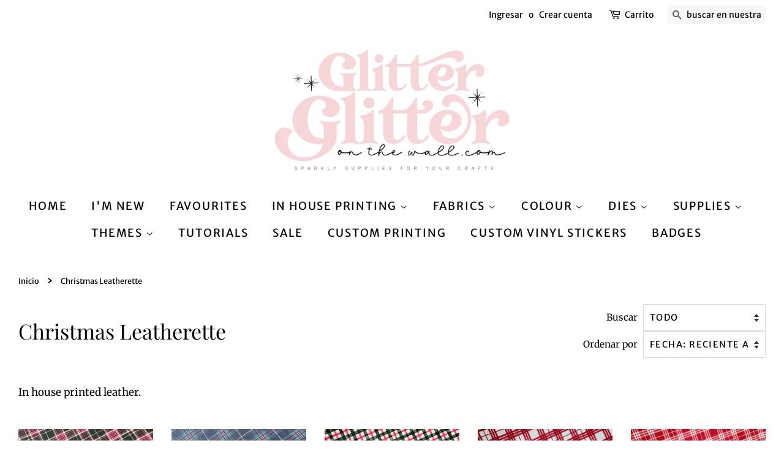

--- FILE ---
content_type: text/html; charset=utf-8
request_url: https://www.glitterglitteronthewall.com/es/collections/christmas-leatherette
body_size: 60397
content:
<!doctype html>
<html class="no-js">
<head>
<!-- LAYOUTHUB-HELPER -->

<!-- GA4 script tags -->
<script async src="https://www.googletagmanager.com/gtag/js?id="></script>
<script>
    window.dataLayer = window.dataLayer || [];
    function gtag() { dataLayer.push(arguments); }
    gtag('js', new Date());
    gtag('config', '', { groups: 'layouthub' });
</script>
<!-- End GA4 script tags -->

<!-- GA4 Snippet -->
<script>
    window.addEventListener('load', () => {
        // fallback for gtag when not initialized
        if (typeof window.gtag !== 'function') {
            window.gtag = (str1, str2, obj) => {
            }
        }
        // Poll queued events from pixel localStorage and forward to GA
        const STORAGE_KEY = 'LH_STORAGE_KEY';
        const INTERVAL = 2000;
        async function flushQueuedEvents() {
            try {
                const raw = window.localStorage.getItem(STORAGE_KEY);
                if (!raw) return;
                const events = JSON.parse(raw);
                if (!Array.isArray(events) || events.length === 0) return;
                for (const ev of events) {
                    if (!ev || !ev.name) continue;
                    const params = ev.params || {};
                    // attach template tag
                    params.lh_template_event = "collection";
                    gtag('event', ev.name, Object.assign({ app_event: 'layouthub', send_to: 'layouthub' }, params));
                }
                // Clear only if all sent
                window.localStorage.removeItem(STORAGE_KEY);
            } catch (e) {
                // swallow to avoid breaking page
            }
        }
        flushQueuedEvents();
        setInterval(flushQueuedEvents, INTERVAL);
    })
</script>
<!-- End GA4 Snippet --><!-- END LAYOUTHUB-HELPER -->
<!-- LAYOUTHUB-V2-HEADER -->


<link rel="preload" as="style" href="https://fonts.googleapis.com/css2?family=Assistant:wght@regular;500;600;700&display=swap" onload="this.onload=null;this.rel='stylesheet'"><noscript><link rel="stylesheet" href="https://fonts.googleapis.com/css2?family=Assistant:wght@regular;500;600;700&display=swap"></noscript>
<style>
    
    :root{ --lh-other-sale-price-color: #d82727;
--lh-other-sale-bg-color: #d82727;
--lh-other-sale-text-color: #ffffff;
--lh-other-sold-out-bg-color: #adadad;
--lh-other-sold-out-text-color: #ffffff;
--lh-other-tag-1-bg-color: #008c62;
--lh-other-tag-1-text-color: #ffffff;
--lh-other-tag-2-bg-color: #405de6;
--lh-other-tag-2-text-color: #ffffff;
--lh-h1-font-family: Assistant;
--lh-h1-font-size: 52px;
--lh-h1-font-weight: 400;
--lh-h1-line-height: 1.3;
--lh-h1-letter-spacing: 0.6px;
--lh-h1-text-transform: inherit;
--lh-h1-font-style: normal;
--lh-h2-font-family: Assistant;
--lh-h2-font-size: 40px;
--lh-h2-font-weight: 400;
--lh-h2-line-height: 1.3;
--lh-h2-letter-spacing: 0.6px;
--lh-h2-text-transform: inherit;
--lh-h2-font-style: normal;
--lh-h3-font-family: Assistant;
--lh-h3-font-size: 24px;
--lh-h3-font-weight: 400;
--lh-h3-line-height: 1.3;
--lh-h3-letter-spacing: 0.6px;
--lh-h3-text-transform: inherit;
--lh-h3-font-style: normal;
--lh-h4-font-family: Assistant;
--lh-h4-font-size: 18px;
--lh-h4-font-weight: 400;
--lh-h4-line-height: 1.3;
--lh-h4-letter-spacing: 0.6px;
--lh-h4-text-transform: inherit;
--lh-h4-font-style: normal;
--lh-h5-font-family: Assistant;
--lh-h5-font-size: 15px;
--lh-h5-font-weight: 400;
--lh-h5-line-height: 1.3;
--lh-h5-letter-spacing: 0.6px;
--lh-h5-text-transform: inherit;
--lh-h5-font-style: normal;
--lh-p-font-family: Assistant;
--lh-p-font-size: 16px;
--lh-p-font-weight: 400;
--lh-p-line-height: 1.8;
--lh-p-letter-spacing: 0.6px;
--lh-p-text-transform: inherit;
--lh-p-font-style: normal;
--lh-p2-font-family: Assistant;
--lh-p2-font-size: 13.2px;
--lh-p2-font-weight: 400;
--lh-p2-line-height: 1.82;
--lh-p2-letter-spacing: 0.6px;
--lh-p2-text-transform: inherit;
--lh-p2-font-style: normal;
--lh-p3-font-family: Assistant;
--lh-p3-font-size: 18px;
--lh-p3-font-weight: 400;
--lh-p3-line-height: 1.8;
--lh-p3-letter-spacing: 0.6px;
--lh-p3-text-transform: inherit;
--lh-p3-font-style: normal;
--lh-btn-font-size: 15px;
--lh-btn-font-weight: 400;
--lh-btn-letter-spacing: 1px;
--lh-btn-text-transform: normal;
--lh-btn-height: 45px;
--lh-btn-padding: 30px;
--lh-btn-border-radius: 0px;
--lh-btn-transition-hover: 150ms;
--lh-btn-pr-border-width: 1px;
--lh-btn-pr-shadow-x: 0px;
--lh-btn-pr-shadow-y: 0px;
--lh-btn-pr-shadow-blur: 0px;
--lh-btn-pr-shadow-transparent: 0%;
--lh-btn-se-border-width: 1px;
--lh-btn-se-shadow-x: 0px;
--lh-btn-se-shadow-y: 0px;
--lh-btn-se-shadow-blur: 0px;
--lh-btn-se-shadow-transparent: 0%;
--lh-btn-te-underline: underline;
--lh-btn-te-underline-offset: 5px; }
    @media (min-width: 768px) and (max-width: 1023px) { :root{ --lh-h1-font-size: 44px;
--lh-h1-line-height: 1.3;
--lh-h1-letter-spacing: 0.6px;
--lh-h2-font-size: 34px;
--lh-h2-line-height: 1.3;
--lh-h3-font-size: 22px;
--lh-h3-line-height: 1.3;
--lh-h5-font-size: 15px;
--lh-btn-font-size: 15px;
--lh-btn-height: 45px;
--lh-btn-padding: 30px;
--lh-btn-pr-border-width: 1px;
--lh-btn-se-border-width: 1px; }}
    @media (max-width: 767px) { :root{ --lh-h1-font-size: 40px;
--lh-h2-font-size: 30px;
--lh-h3-font-size: 20px;
--lh-h4-font-size: 18px;
--lh-h5-font-size: 15px;
--lh-btn-font-size: 15px;
--lh-btn-height: 45px;
--lh-btn-padding: 30px;
--lh-btn-pr-border-width: 1px;
--lh-btn-se-border-width: 1px; }}
    
          .lh-scheme-1 {
            --lh-text-color: #5b5b5b;
            --lh-heading-color: #121212;
            --lh-background-color: #ffffff;
            --lh-btn-pr-background-color: #121212;
            --lh-btn-pr-label-color: #ffffff;
            --lh-btn-pr-border-color: #121212;
            --lh-btn-se-background-color: #ececec;
            --lh-btn-se-label-color: #121212;
            --lh-btn-se-border-color: #ececec;
            --lh-btn-te-label-color: #121212;

            --lh-btn-pr-background-hover: color-mix(in srgb, var(--lh-btn-pr-background-color), white 10%);
            --lh-btn-pr-label-hover: color-mix(in srgb, var(--lh-btn-pr-label-color), black 0%);
            --lh-btn-pr-border-hover: color-mix(in srgb, var(--lh-btn-pr-border-color), black 0%);

            --lh-btn-se-background-hover: color-mix(in srgb, var(--lh-btn-se-background-color), white 10%);
            --lh-btn-se-label-hover: color-mix(in srgb, var(--lh-btn-se-label-color), black 0%);
            --lh-btn-se-border-hover: color-mix(in srgb, var(--lh-btn-se-border-color), black 0%);

            --lh-btn-te-label-hover: color-mix(in srgb, var(--lh-btn-te-label-color), white 25%);

            --color-scheme-text: #5b5b5b;
            --color-scheme-bg: #ffffff;
            --color-scheme-text-50: #f2f2f2;
--color-scheme-text-100: #e6e6e6;
--color-scheme-text-200: #cccccc;
--color-scheme-text-300: #b3b3b3;
--color-scheme-text-400: #999999;
--color-scheme-text-500: #808080;
--color-scheme-text-600: #666666;
--color-scheme-text-700: #4d4d4d;
--color-scheme-text-800: #333333;
--color-scheme-text-900: #1a1a1a;
--color-scheme-text-950: #0d0d0d;
          }
        
          .lh-scheme-2 {
            --lh-text-color: #5b5b5b5;
            --lh-heading-color: #121212;
            --lh-background-color: #f5f5f5;
            --lh-btn-pr-background-color: #121212;
            --lh-btn-pr-label-color: #ffffff;
            --lh-btn-pr-border-color: #121212;
            --lh-btn-se-background-color: #d8d8d8;
            --lh-btn-se-label-color: #121212;
            --lh-btn-se-border-color: #d8d8d8;
            --lh-btn-te-label-color: #121212;

            --lh-btn-pr-background-hover: color-mix(in srgb, var(--lh-btn-pr-background-color), white 10%);
            --lh-btn-pr-label-hover: color-mix(in srgb, var(--lh-btn-pr-label-color), black 0%);
            --lh-btn-pr-border-hover: color-mix(in srgb, var(--lh-btn-pr-border-color), black 0%);

            --lh-btn-se-background-hover: color-mix(in srgb, var(--lh-btn-se-background-color), black 10%);
            --lh-btn-se-label-hover: color-mix(in srgb, var(--lh-btn-se-label-color), black 0%);
            --lh-btn-se-border-hover: color-mix(in srgb, var(--lh-btn-se-border-color), black 0%);

            --lh-btn-te-label-hover: color-mix(in srgb, var(--lh-btn-te-label-color), white 25%);

            --color-scheme-text: #5b5b5b5;
            --color-scheme-bg: #f5f5f5;
            --color-scheme-text-50: #f2f2f2;
--color-scheme-text-100: #e6e6e6;
--color-scheme-text-200: #cccccc;
--color-scheme-text-300: #b3b3b3;
--color-scheme-text-400: #999999;
--color-scheme-text-500: #808080;
--color-scheme-text-600: #666666;
--color-scheme-text-700: #4d4d4d;
--color-scheme-text-800: #333333;
--color-scheme-text-900: #1a1a1a;
--color-scheme-text-950: #0d0d0d;
          }
        
          .lh-scheme-3 {
            --lh-text-color: #ffffff;
            --lh-heading-color: #ffffff;
            --lh-background-color: #121212;
            --lh-btn-pr-background-color: #ffffff;
            --lh-btn-pr-label-color: #121212;
            --lh-btn-pr-border-color: #ffffff;
            --lh-btn-se-background-color: #ffffff00;
            --lh-btn-se-label-color: #ffffff;
            --lh-btn-se-border-color: #ffffff;
            --lh-btn-te-label-color: #ffffff;

            --lh-btn-pr-background-hover: color-mix(in srgb, var(--lh-btn-pr-background-color), black 10%);
            --lh-btn-pr-label-hover: color-mix(in srgb, var(--lh-btn-pr-label-color), black 0%);
            --lh-btn-pr-border-hover: color-mix(in srgb, var(--lh-btn-pr-border-color), black 0%);

            --lh-btn-se-background-hover: color-mix(in srgb, var(--lh-btn-se-background-color), white 100%);
            --lh-btn-se-label-hover: color-mix(in srgb, var(--lh-btn-se-label-color), black 100%);
            --lh-btn-se-border-hover: color-mix(in srgb, var(--lh-btn-se-border-color), black 0%);

            --lh-btn-te-label-hover: color-mix(in srgb, var(--lh-btn-te-label-color), black 25%);

            --color-scheme-text: #ffffff;
            --color-scheme-bg: #121212;
            --color-scheme-text-50: #f2f2f2;
--color-scheme-text-100: #e6e6e6;
--color-scheme-text-200: #cccccc;
--color-scheme-text-300: #b3b3b3;
--color-scheme-text-400: #999999;
--color-scheme-text-500: #808080;
--color-scheme-text-600: #666666;
--color-scheme-text-700: #4d4d4d;
--color-scheme-text-800: #333333;
--color-scheme-text-900: #1a1a1a;
--color-scheme-text-950: #0d0d0d;
          }
        
          .lh-h1 {
            font-family: var(--lh-h1-font-family);
            font-size: var(--lh-h1-font-size);
            font-weight: var(--lh-h1-font-weight);
            line-height: var(--lh-h1-line-height);
            letter-spacing: var(--lh-h1-letter-spacing);
            text-transform: var(--lh-h1-text-transform);
            font-style: var(--lh-h1-font-style);
            color: var(--lh-heading-color);
          }
          .lh-h2 {
            font-family: var(--lh-h2-font-family);
            font-size: var(--lh-h2-font-size);
            font-weight: var(--lh-h2-font-weight);
            line-height: var(--lh-h2-line-height);
            letter-spacing: var(--lh-h2-letter-spacing);
            text-transform: var(--lh-h2-text-transform);
            font-style: var(--lh-h2-font-style);
            color: var(--lh-heading-color);
          }
          .lh-h3 {
            font-family: var(--lh-h3-font-family);
            font-size: var(--lh-h3-font-size);
            font-weight: var(--lh-h3-font-weight);
            line-height: var(--lh-h3-line-height);
            letter-spacing: var(--lh-h3-letter-spacing);
            text-transform: var(--lh-h3-text-transform);
            font-style: var(--lh-h3-font-style);
            color: var(--lh-heading-color);
          }
          .lh-h4 {
            font-family: var(--lh-h4-font-family);
            font-size: var(--lh-h4-font-size);
            font-weight: var(--lh-h4-font-weight);
            line-height: var(--lh-h4-line-height);
            letter-spacing: var(--lh-h4-letter-spacing);
            text-transform: var(--lh-h4-text-transform);
            font-style: var(--lh-h4-font-style);
            color: var(--lh-heading-color);
          }
          .lh-h5 {
            font-family: var(--lh-h5-font-family);
            font-size: var(--lh-h5-font-size);
            font-weight: var(--lh-h5-font-weight);
            line-height: var(--lh-h5-line-height);
            letter-spacing: var(--lh-h5-letter-spacing);
            text-transform: var(--lh-h5-text-transform);
            font-style: var(--lh-h5-font-style);
            color: var(--lh-heading-color);
          }
          .lh-p {
            font-family: var(--lh-p-font-family);
            font-size: var(--lh-p-font-size);
            font-weight: var(--lh-p-font-weight);
            line-height: var(--lh-p-line-height);
            letter-spacing: var(--lh-p-letter-spacing);
            text-transform: var(--lh-p-text-transform);
            font-style: var(--lh-p-font-style);
            color: var(--lh-text-color);
          }
          .lh-p2 {
            font-family: var(--lh-p2-font-family);
            font-size: var(--lh-p2-font-size);
            font-weight: var(--lh-p2-font-weight);
            line-height: var(--lh-p2-line-height);
            letter-spacing: var(--lh-p2-letter-spacing);
            text-transform: var(--lh-p2-text-transform);
            font-style: var(--lh-p2-font-style);
            color: var(--lh-text-color);
          }
          .lh-p3 {
            font-family: var(--lh-p3-font-family);
            font-size: var(--lh-p3-font-size);
            font-weight: var(--lh-p3-font-weight);
            line-height: var(--lh-p3-line-height);
            letter-spacing: var(--lh-p3-letter-spacing);
            text-transform: var(--lh-p3-text-transform);
            font-style: var(--lh-p3-font-style);
            color: var(--lh-text-color);
          }
.lh-btn-pr, .lh-btn-se, .lh-btn-te {
        display: flex;
        align-items: center;
        justify-content:center;
        font-family: var(--lh-p-font-family);
        font-size: var(--lh-btn-font-size);
        font-weight: var(--lh-btn-font-weight);
        text-transform: var(--lh-btn-text-transform);
        letter-spacing: var(--lh-btn-letter-spacing);
        line-height: 1.5;
        font-style: var(--lh-p-font-style);
        transition: all ease-in var(--lh-btn-transition-hover, 0ms);
      }
.lh-btn-pr {
            cursor: pointer;
            color: var(--lh-btn-pr-label-color);
            
              height: var(--lh-btn-height);
              padding: 0px var(--lh-btn-padding);
              border-radius: var(--lh-btn-border-radius);
              outline: var(--lh-btn-pr-border-width) solid var(--lh-btn-pr-border-color);
              outline-offset: calc(var(--lh-btn-pr-border-width) * -1);
              background: var(--lh-btn-pr-background-color);
              box-shadow: var(--lh-btn-pr-shadow-x) var(--lh-btn-pr-shadow-y) var(--lh-btn-pr-shadow-blur) rgba(0, 0, 0, var(--lh-btn-pr-shadow-transparent));
            
          }
.lh-btn-pr:hover {
            color: var(--lh-btn-pr-label-hover);
            
              background: var(--lh-btn-pr-background-hover);
              border-color: var(--lh-btn-pr-border-hover);
            
          }
.lh-btn-se {
            cursor: pointer;
            color: var(--lh-btn-se-label-color);
            
              height: var(--lh-btn-height);
              padding: 0px var(--lh-btn-padding);
              border-radius: var(--lh-btn-border-radius);
              outline: var(--lh-btn-se-border-width) solid var(--lh-btn-se-border-color);
              outline-offset: calc(var(--lh-btn-se-border-width) * -1);
              background: var(--lh-btn-se-background-color);
              box-shadow: var(--lh-btn-se-shadow-x) var(--lh-btn-se-shadow-y) var(--lh-btn-se-shadow-blur) rgba(0, 0, 0, var(--lh-btn-se-shadow-transparent));
            
          }
.lh-btn-se:hover {
            color: var(--lh-btn-se-label-hover);
            
              background: var(--lh-btn-se-background-hover);
              border-color: var(--lh-btn-se-border-hover);
            
          }
.lh-btn-te {
            cursor: pointer;
            color: var(--lh-btn-te-label-color);
            
              text-decoration: var(--lh-btn-te-underline);
              text-underline-offset: var(--lh-btn-te-underline-offset);
              position: relative;
            
          }
.lh-btn-te:hover {
            color: var(--lh-btn-te-label-hover);
            
          }
    .lh-sections, .lh-section {
  display: block;
  width: 100%;
}
.lh-container {
  width: 100%;
  padding-top: var(--lh-container-padding-top, var(--lh-container-padding, 4rem));
  padding-bottom: var(--lh-container-padding-bottom, var(--lh-container-padding, 4rem));
  padding-right: var(--lh-container-padding, 1rem);
  padding-left: var(--lh-container-padding, 1rem);
  max-width: var(--lh-container-width, 1140px);
  margin-right: auto;
  margin-left: auto;
}
.lh-image-picture {
  aspect-ratio: var(--lh-image-ratio, auto);
  display: block;
  overflow: hidden;
}

.lh-image-picture img {
  width: 100%;
  height: 100%;
  object-fit: var(--lh-image-fit, cover);
  object-position: var(--lh-image-position, 50% 50%);
  vertical-align: middle;
}
@media (min-width: 993px) {
  .lh-image-picture[data-ratio="default"] img {
    height: auto;
  }
}
@media (min-width: 750px) and (max-width: 992px) {
  .lh-image-picture {
    aspect-ratio: var(--lh-image-ratio-ta, var(--lh-image-ratio, auto));
  }
  .lh-image-picture img {
    object-fit: var(--lh-image-fit-ta, var(--lh-image-fit,cover));
    object-position: var(--lh-image-position-ta, var(--lh-image-position,50% 50%));
  }
  .lh-image-picture[data-ratio-ta="default"] img {
    height: auto;
  }
}
@media (max-width: 749px) {
  .lh-image-picture {
    aspect-ratio: var(--lh-image-ratio-mo, var(--lh-image-ratio, auto));
  }
  .lh-image-picture img {
    object-fit: var(--lh-image-fit-mo, var(--lh-image-fit,cover));
    object-position: var(--lh-image-position-mo, var(--lh-image-position,50% 50%));
  }
  .lh-image-picture[data-ratio-mo="default"] img {
    height: auto;
  }
}
    
  </style>


    

<!-- END LAYOUTHUB-V2-HEADER -->
 
<!--Content in content_for_header -->
<!--LayoutHub-Embed--><meta name="layouthub" /><link rel="stylesheet" href="https://fonts.googleapis.com/css?display=swap&family=Domine:100,200,300,400,500,600,700,800,900|Playfair+Display:100,200,300,400,500,600,700,800,900" /><link rel="stylesheet" type="text/css" href="[data-uri]" media="all">
<!--LH--><!--/LayoutHub-Embed--><meta name="google-site-verification" content="nhAVSUkbYgN4QVz_JW2YnDXnrH2729OteyhAh7e5AKU" />

  <!-- Basic page needs ================================================== -->
  <meta charset="utf-8">
  <meta http-equiv="X-UA-Compatible" content="IE=edge,chrome=1">

  

  <!-- Title and description ================================================== -->
  <title>
  Christmas Leatherette &ndash; www.glitterglitteronthewall.com
  </title>

  
  <meta name="description" content="In house printed leather.">
  

  <!-- Social meta ================================================== -->
  <!-- /snippets/social-meta-tags.liquid -->




<meta property="og:site_name" content="www.glitterglitteronthewall.com">
<meta property="og:url" content="https://www.glitterglitteronthewall.com/es/collections/christmas-leatherette">
<meta property="og:title" content="Christmas Leatherette">
<meta property="og:type" content="product.group">
<meta property="og:description" content="In house printed leather.">





<meta name="twitter:card" content="summary_large_image">
<meta name="twitter:title" content="Christmas Leatherette">
<meta name="twitter:description" content="In house printed leather.">


  <!-- Helpers ================================================== -->
  <link rel="canonical" href="https://www.glitterglitteronthewall.com/es/collections/christmas-leatherette">
  <meta name="viewport" content="width=device-width,initial-scale=1">
  <meta name="theme-color" content="#fadfe1">

  <!-- CSS ================================================== -->
  <link href="//www.glitterglitteronthewall.com/cdn/shop/t/6/assets/timber.scss.css?v=44307317185693874041759259542" rel="stylesheet" type="text/css" media="all" />
  <link href="//www.glitterglitteronthewall.com/cdn/shop/t/6/assets/theme.scss.css?v=151649955932106552171759259540" rel="stylesheet" type="text/css" media="all" />

  <script>
    window.theme = window.theme || {};

    var theme = {
      strings: {
        addToCart: "Agregar al carrito",
        soldOut: "Agotado",
        unavailable: "No disponible",
        zoomClose: "Cerrar (esc)",
        zoomPrev: "Anterior (tecla de flecha izquierda)",
        zoomNext: "Siguiente (tecla de flecha derecha)",
        addressError: "No se puede encontrar esa dirección",
        addressNoResults: "No results for that address",
        addressQueryLimit: "Se ha excedido el límite de uso de la API de Google . Considere la posibilidad de actualizar a un \u003ca href=\"https:\/\/developers.google.com\/maps\/premium\/usage-limits\"\u003ePlan Premium\u003c\/a\u003e.",
        authError: "Hubo un problema de autenticación con su cuenta de Google Maps API."
      },
      settings: {
        // Adding some settings to allow the editor to update correctly when they are changed
        enableWideLayout: true,
        typeAccentTransform: true,
        typeAccentSpacing: true,
        baseFontSize: '17px',
        headerBaseFontSize: '34px',
        accentFontSize: '18px'
      },
      variables: {
        mediaQueryMedium: 'screen and (max-width: 768px)',
        bpSmall: false
      },
      moneyFormat: "£{{amount}}"
    }

    document.documentElement.className = document.documentElement.className.replace('no-js', 'supports-js');
  </script>

  <!-- Header hook for plugins ================================================== -->
  <script>window.performance && window.performance.mark && window.performance.mark('shopify.content_for_header.start');</script><meta name="google-site-verification" content="NA1bgPa4xT-FIKKZAF1_drTkrtjnOu6ZVdajf79iwiA">
<meta id="shopify-digital-wallet" name="shopify-digital-wallet" content="/3884744750/digital_wallets/dialog">
<meta name="shopify-checkout-api-token" content="7b9c4b5d39e550272200d26e2a20213e">
<meta id="in-context-paypal-metadata" data-shop-id="3884744750" data-venmo-supported="false" data-environment="production" data-locale="es_ES" data-paypal-v4="true" data-currency="GBP">
<link rel="alternate" type="application/atom+xml" title="Feed" href="/es/collections/christmas-leatherette.atom" />
<link rel="next" href="/es/collections/christmas-leatherette?page=2">
<link rel="alternate" hreflang="x-default" href="https://www.glitterglitteronthewall.com/collections/christmas-leatherette">
<link rel="alternate" hreflang="en" href="https://www.glitterglitteronthewall.com/collections/christmas-leatherette">
<link rel="alternate" hreflang="de" href="https://www.glitterglitteronthewall.com/de/collections/christmas-leatherette">
<link rel="alternate" hreflang="es" href="https://www.glitterglitteronthewall.com/es/collections/christmas-leatherette">
<link rel="alternate" hreflang="fr" href="https://www.glitterglitteronthewall.com/fr/collections/christmas-leatherette">
<link rel="alternate" hreflang="nl" href="https://www.glitterglitteronthewall.com/nl/collections/christmas-leatherette">
<link rel="alternate" type="application/json+oembed" href="https://www.glitterglitteronthewall.com/es/collections/christmas-leatherette.oembed">
<script async="async" src="/checkouts/internal/preloads.js?locale=es-GB"></script>
<link rel="preconnect" href="https://shop.app" crossorigin="anonymous">
<script async="async" src="https://shop.app/checkouts/internal/preloads.js?locale=es-GB&shop_id=3884744750" crossorigin="anonymous"></script>
<script id="apple-pay-shop-capabilities" type="application/json">{"shopId":3884744750,"countryCode":"GB","currencyCode":"GBP","merchantCapabilities":["supports3DS"],"merchantId":"gid:\/\/shopify\/Shop\/3884744750","merchantName":"www.glitterglitteronthewall.com","requiredBillingContactFields":["postalAddress","email","phone"],"requiredShippingContactFields":["postalAddress","email","phone"],"shippingType":"shipping","supportedNetworks":["visa","maestro","masterCard","amex","discover","elo"],"total":{"type":"pending","label":"www.glitterglitteronthewall.com","amount":"1.00"},"shopifyPaymentsEnabled":true,"supportsSubscriptions":true}</script>
<script id="shopify-features" type="application/json">{"accessToken":"7b9c4b5d39e550272200d26e2a20213e","betas":["rich-media-storefront-analytics"],"domain":"www.glitterglitteronthewall.com","predictiveSearch":true,"shopId":3884744750,"locale":"es"}</script>
<script>var Shopify = Shopify || {};
Shopify.shop = "www-glitterglitteronthewall-com.myshopify.com";
Shopify.locale = "es";
Shopify.currency = {"active":"GBP","rate":"1.0"};
Shopify.country = "GB";
Shopify.theme = {"name":"Minimal","id":78998372417,"schema_name":"Minimal","schema_version":"11.7.11","theme_store_id":380,"role":"main"};
Shopify.theme.handle = "null";
Shopify.theme.style = {"id":null,"handle":null};
Shopify.cdnHost = "www.glitterglitteronthewall.com/cdn";
Shopify.routes = Shopify.routes || {};
Shopify.routes.root = "/es/";</script>
<script type="module">!function(o){(o.Shopify=o.Shopify||{}).modules=!0}(window);</script>
<script>!function(o){function n(){var o=[];function n(){o.push(Array.prototype.slice.apply(arguments))}return n.q=o,n}var t=o.Shopify=o.Shopify||{};t.loadFeatures=n(),t.autoloadFeatures=n()}(window);</script>
<script>
  window.ShopifyPay = window.ShopifyPay || {};
  window.ShopifyPay.apiHost = "shop.app\/pay";
  window.ShopifyPay.redirectState = null;
</script>
<script id="shop-js-analytics" type="application/json">{"pageType":"collection"}</script>
<script defer="defer" async type="module" src="//www.glitterglitteronthewall.com/cdn/shopifycloud/shop-js/modules/v2/client.init-shop-cart-sync_B5knhve2.es.esm.js"></script>
<script defer="defer" async type="module" src="//www.glitterglitteronthewall.com/cdn/shopifycloud/shop-js/modules/v2/chunk.common_DUtBTchb.esm.js"></script>
<script type="module">
  await import("//www.glitterglitteronthewall.com/cdn/shopifycloud/shop-js/modules/v2/client.init-shop-cart-sync_B5knhve2.es.esm.js");
await import("//www.glitterglitteronthewall.com/cdn/shopifycloud/shop-js/modules/v2/chunk.common_DUtBTchb.esm.js");

  window.Shopify.SignInWithShop?.initShopCartSync?.({"fedCMEnabled":true,"windoidEnabled":true});

</script>
<script>
  window.Shopify = window.Shopify || {};
  if (!window.Shopify.featureAssets) window.Shopify.featureAssets = {};
  window.Shopify.featureAssets['shop-js'] = {"shop-cart-sync":["modules/v2/client.shop-cart-sync_Cu3ACRcZ.es.esm.js","modules/v2/chunk.common_DUtBTchb.esm.js"],"init-fed-cm":["modules/v2/client.init-fed-cm_BJrnB9kG.es.esm.js","modules/v2/chunk.common_DUtBTchb.esm.js"],"shop-button":["modules/v2/client.shop-button_CG6GKOD_.es.esm.js","modules/v2/chunk.common_DUtBTchb.esm.js"],"shop-cash-offers":["modules/v2/client.shop-cash-offers_gbZJIl7z.es.esm.js","modules/v2/chunk.common_DUtBTchb.esm.js","modules/v2/chunk.modal_BWJC_e_i.esm.js"],"init-windoid":["modules/v2/client.init-windoid_8ySNSk4Z.es.esm.js","modules/v2/chunk.common_DUtBTchb.esm.js"],"init-shop-email-lookup-coordinator":["modules/v2/client.init-shop-email-lookup-coordinator_wAcB8hvS.es.esm.js","modules/v2/chunk.common_DUtBTchb.esm.js"],"shop-toast-manager":["modules/v2/client.shop-toast-manager_Bg_V7N2L.es.esm.js","modules/v2/chunk.common_DUtBTchb.esm.js"],"shop-login-button":["modules/v2/client.shop-login-button_9GhCXlmE.es.esm.js","modules/v2/chunk.common_DUtBTchb.esm.js","modules/v2/chunk.modal_BWJC_e_i.esm.js"],"avatar":["modules/v2/client.avatar_BTnouDA3.es.esm.js"],"pay-button":["modules/v2/client.pay-button_18xvAuUL.es.esm.js","modules/v2/chunk.common_DUtBTchb.esm.js"],"init-shop-cart-sync":["modules/v2/client.init-shop-cart-sync_B5knhve2.es.esm.js","modules/v2/chunk.common_DUtBTchb.esm.js"],"init-customer-accounts":["modules/v2/client.init-customer-accounts_BuGWnp7m.es.esm.js","modules/v2/client.shop-login-button_9GhCXlmE.es.esm.js","modules/v2/chunk.common_DUtBTchb.esm.js","modules/v2/chunk.modal_BWJC_e_i.esm.js"],"init-shop-for-new-customer-accounts":["modules/v2/client.init-shop-for-new-customer-accounts_B-HfpYBc.es.esm.js","modules/v2/client.shop-login-button_9GhCXlmE.es.esm.js","modules/v2/chunk.common_DUtBTchb.esm.js","modules/v2/chunk.modal_BWJC_e_i.esm.js"],"init-customer-accounts-sign-up":["modules/v2/client.init-customer-accounts-sign-up_C94lauhm.es.esm.js","modules/v2/client.shop-login-button_9GhCXlmE.es.esm.js","modules/v2/chunk.common_DUtBTchb.esm.js","modules/v2/chunk.modal_BWJC_e_i.esm.js"],"checkout-modal":["modules/v2/client.checkout-modal_DUL5NYMv.es.esm.js","modules/v2/chunk.common_DUtBTchb.esm.js","modules/v2/chunk.modal_BWJC_e_i.esm.js"],"shop-follow-button":["modules/v2/client.shop-follow-button_Mw9EIQD1.es.esm.js","modules/v2/chunk.common_DUtBTchb.esm.js","modules/v2/chunk.modal_BWJC_e_i.esm.js"],"lead-capture":["modules/v2/client.lead-capture_DYjuQXkS.es.esm.js","modules/v2/chunk.common_DUtBTchb.esm.js","modules/v2/chunk.modal_BWJC_e_i.esm.js"],"shop-login":["modules/v2/client.shop-login_DK54Bfm6.es.esm.js","modules/v2/chunk.common_DUtBTchb.esm.js","modules/v2/chunk.modal_BWJC_e_i.esm.js"],"payment-terms":["modules/v2/client.payment-terms_JXZtx-3Y.es.esm.js","modules/v2/chunk.common_DUtBTchb.esm.js","modules/v2/chunk.modal_BWJC_e_i.esm.js"]};
</script>
<script>(function() {
  var isLoaded = false;
  function asyncLoad() {
    if (isLoaded) return;
    isLoaded = true;
    var urls = ["https:\/\/js.smile.io\/v1\/smile-shopify.js?shop=www-glitterglitteronthewall-com.myshopify.com","https:\/\/cdn.shopify.com\/s\/files\/1\/0038\/8474\/4750\/t\/6\/assets\/globo.formbuilder.init.js?v=1602939189\u0026shop=www-glitterglitteronthewall-com.myshopify.com","https:\/\/zooomyapps.com\/wishlist\/ZooomyOrders.js?shop=www-glitterglitteronthewall-com.myshopify.com","https:\/\/static-us.afterpay.com\/shopify\/afterpay-attract\/afterpay-attract-widget.js?shop=www-glitterglitteronthewall-com.myshopify.com","https:\/\/s3.eu-west-1.amazonaws.com\/production-klarna-il-shopify-osm\/a6c5e37d3b587ca7438f15aa90b429b47085a035\/www-glitterglitteronthewall-com.myshopify.com-1708619649826.js?shop=www-glitterglitteronthewall-com.myshopify.com","https:\/\/cdn.hextom.com\/js\/freeshippingbar.js?shop=www-glitterglitteronthewall-com.myshopify.com","https:\/\/cdn.hextom.com\/js\/quickannouncementbar.js?shop=www-glitterglitteronthewall-com.myshopify.com","https:\/\/omnisnippet1.com\/platforms\/shopify.js?source=scriptTag\u0026v=2025-05-15T12\u0026shop=www-glitterglitteronthewall-com.myshopify.com","https:\/\/app.layouthub.com\/shopify\/layouthub.js?shop=www-glitterglitteronthewall-com.myshopify.com","https:\/\/cdn.nfcube.com\/instafeed-24eb90f62b36e6f0a2bc7678677e01fc.js?shop=www-glitterglitteronthewall-com.myshopify.com"];
    for (var i = 0; i < urls.length; i++) {
      var s = document.createElement('script');
      s.type = 'text/javascript';
      s.async = true;
      s.src = urls[i];
      var x = document.getElementsByTagName('script')[0];
      x.parentNode.insertBefore(s, x);
    }
  };
  if(window.attachEvent) {
    window.attachEvent('onload', asyncLoad);
  } else {
    window.addEventListener('load', asyncLoad, false);
  }
})();</script>
<script id="__st">var __st={"a":3884744750,"offset":0,"reqid":"57d6feec-1279-4e5f-b451-a10b007b0f6f-1768358230","pageurl":"www.glitterglitteronthewall.com\/es\/collections\/christmas-leatherette","u":"40db6ad51e24","p":"collection","rtyp":"collection","rid":272043638849};</script>
<script>window.ShopifyPaypalV4VisibilityTracking = true;</script>
<script id="captcha-bootstrap">!function(){'use strict';const t='contact',e='account',n='new_comment',o=[[t,t],['blogs',n],['comments',n],[t,'customer']],c=[[e,'customer_login'],[e,'guest_login'],[e,'recover_customer_password'],[e,'create_customer']],r=t=>t.map((([t,e])=>`form[action*='/${t}']:not([data-nocaptcha='true']) input[name='form_type'][value='${e}']`)).join(','),a=t=>()=>t?[...document.querySelectorAll(t)].map((t=>t.form)):[];function s(){const t=[...o],e=r(t);return a(e)}const i='password',u='form_key',d=['recaptcha-v3-token','g-recaptcha-response','h-captcha-response',i],f=()=>{try{return window.sessionStorage}catch{return}},m='__shopify_v',_=t=>t.elements[u];function p(t,e,n=!1){try{const o=window.sessionStorage,c=JSON.parse(o.getItem(e)),{data:r}=function(t){const{data:e,action:n}=t;return t[m]||n?{data:e,action:n}:{data:t,action:n}}(c);for(const[e,n]of Object.entries(r))t.elements[e]&&(t.elements[e].value=n);n&&o.removeItem(e)}catch(o){console.error('form repopulation failed',{error:o})}}const l='form_type',E='cptcha';function T(t){t.dataset[E]=!0}const w=window,h=w.document,L='Shopify',v='ce_forms',y='captcha';let A=!1;((t,e)=>{const n=(g='f06e6c50-85a8-45c8-87d0-21a2b65856fe',I='https://cdn.shopify.com/shopifycloud/storefront-forms-hcaptcha/ce_storefront_forms_captcha_hcaptcha.v1.5.2.iife.js',D={infoText:'Protegido por hCaptcha',privacyText:'Privacidad',termsText:'Términos'},(t,e,n)=>{const o=w[L][v],c=o.bindForm;if(c)return c(t,g,e,D).then(n);var r;o.q.push([[t,g,e,D],n]),r=I,A||(h.body.append(Object.assign(h.createElement('script'),{id:'captcha-provider',async:!0,src:r})),A=!0)});var g,I,D;w[L]=w[L]||{},w[L][v]=w[L][v]||{},w[L][v].q=[],w[L][y]=w[L][y]||{},w[L][y].protect=function(t,e){n(t,void 0,e),T(t)},Object.freeze(w[L][y]),function(t,e,n,w,h,L){const[v,y,A,g]=function(t,e,n){const i=e?o:[],u=t?c:[],d=[...i,...u],f=r(d),m=r(i),_=r(d.filter((([t,e])=>n.includes(e))));return[a(f),a(m),a(_),s()]}(w,h,L),I=t=>{const e=t.target;return e instanceof HTMLFormElement?e:e&&e.form},D=t=>v().includes(t);t.addEventListener('submit',(t=>{const e=I(t);if(!e)return;const n=D(e)&&!e.dataset.hcaptchaBound&&!e.dataset.recaptchaBound,o=_(e),c=g().includes(e)&&(!o||!o.value);(n||c)&&t.preventDefault(),c&&!n&&(function(t){try{if(!f())return;!function(t){const e=f();if(!e)return;const n=_(t);if(!n)return;const o=n.value;o&&e.removeItem(o)}(t);const e=Array.from(Array(32),(()=>Math.random().toString(36)[2])).join('');!function(t,e){_(t)||t.append(Object.assign(document.createElement('input'),{type:'hidden',name:u})),t.elements[u].value=e}(t,e),function(t,e){const n=f();if(!n)return;const o=[...t.querySelectorAll(`input[type='${i}']`)].map((({name:t})=>t)),c=[...d,...o],r={};for(const[a,s]of new FormData(t).entries())c.includes(a)||(r[a]=s);n.setItem(e,JSON.stringify({[m]:1,action:t.action,data:r}))}(t,e)}catch(e){console.error('failed to persist form',e)}}(e),e.submit())}));const S=(t,e)=>{t&&!t.dataset[E]&&(n(t,e.some((e=>e===t))),T(t))};for(const o of['focusin','change'])t.addEventListener(o,(t=>{const e=I(t);D(e)&&S(e,y())}));const B=e.get('form_key'),M=e.get(l),P=B&&M;t.addEventListener('DOMContentLoaded',(()=>{const t=y();if(P)for(const e of t)e.elements[l].value===M&&p(e,B);[...new Set([...A(),...v().filter((t=>'true'===t.dataset.shopifyCaptcha))])].forEach((e=>S(e,t)))}))}(h,new URLSearchParams(w.location.search),n,t,e,['guest_login'])})(!0,!0)}();</script>
<script integrity="sha256-4kQ18oKyAcykRKYeNunJcIwy7WH5gtpwJnB7kiuLZ1E=" data-source-attribution="shopify.loadfeatures" defer="defer" src="//www.glitterglitteronthewall.com/cdn/shopifycloud/storefront/assets/storefront/load_feature-a0a9edcb.js" crossorigin="anonymous"></script>
<script crossorigin="anonymous" defer="defer" src="//www.glitterglitteronthewall.com/cdn/shopifycloud/storefront/assets/shopify_pay/storefront-65b4c6d7.js?v=20250812"></script>
<script data-source-attribution="shopify.dynamic_checkout.dynamic.init">var Shopify=Shopify||{};Shopify.PaymentButton=Shopify.PaymentButton||{isStorefrontPortableWallets:!0,init:function(){window.Shopify.PaymentButton.init=function(){};var t=document.createElement("script");t.src="https://www.glitterglitteronthewall.com/cdn/shopifycloud/portable-wallets/latest/portable-wallets.es.js",t.type="module",document.head.appendChild(t)}};
</script>
<script data-source-attribution="shopify.dynamic_checkout.buyer_consent">
  function portableWalletsHideBuyerConsent(e){var t=document.getElementById("shopify-buyer-consent"),n=document.getElementById("shopify-subscription-policy-button");t&&n&&(t.classList.add("hidden"),t.setAttribute("aria-hidden","true"),n.removeEventListener("click",e))}function portableWalletsShowBuyerConsent(e){var t=document.getElementById("shopify-buyer-consent"),n=document.getElementById("shopify-subscription-policy-button");t&&n&&(t.classList.remove("hidden"),t.removeAttribute("aria-hidden"),n.addEventListener("click",e))}window.Shopify?.PaymentButton&&(window.Shopify.PaymentButton.hideBuyerConsent=portableWalletsHideBuyerConsent,window.Shopify.PaymentButton.showBuyerConsent=portableWalletsShowBuyerConsent);
</script>
<script data-source-attribution="shopify.dynamic_checkout.cart.bootstrap">document.addEventListener("DOMContentLoaded",(function(){function t(){return document.querySelector("shopify-accelerated-checkout-cart, shopify-accelerated-checkout")}if(t())Shopify.PaymentButton.init();else{new MutationObserver((function(e,n){t()&&(Shopify.PaymentButton.init(),n.disconnect())})).observe(document.body,{childList:!0,subtree:!0})}}));
</script>
<script id='scb4127' type='text/javascript' async='' src='https://www.glitterglitteronthewall.com/cdn/shopifycloud/privacy-banner/storefront-banner.js'></script><link id="shopify-accelerated-checkout-styles" rel="stylesheet" media="screen" href="https://www.glitterglitteronthewall.com/cdn/shopifycloud/portable-wallets/latest/accelerated-checkout-backwards-compat.css" crossorigin="anonymous">
<style id="shopify-accelerated-checkout-cart">
        #shopify-buyer-consent {
  margin-top: 1em;
  display: inline-block;
  width: 100%;
}

#shopify-buyer-consent.hidden {
  display: none;
}

#shopify-subscription-policy-button {
  background: none;
  border: none;
  padding: 0;
  text-decoration: underline;
  font-size: inherit;
  cursor: pointer;
}

#shopify-subscription-policy-button::before {
  box-shadow: none;
}

      </style>

<script>window.performance && window.performance.mark && window.performance.mark('shopify.content_for_header.end');</script>

  <script src="//www.glitterglitteronthewall.com/cdn/shop/t/6/assets/jquery-2.2.3.min.js?v=58211863146907186831584897781" type="text/javascript"></script>

  <script src="//www.glitterglitteronthewall.com/cdn/shop/t/6/assets/lazysizes.min.js?v=155223123402716617051584897782" async="async"></script>

  
  

<style>
.laybuy-paragraph {
  margin-top    : 2em;
  display       : -webkit-flex;
  display       : -ms-flexbox;
  display       : flex;
  flex-wrap     : wrap;
  align-items   : center;
  font-size     : 1rem;
  letter-spacing: .05rem;
  line-height   : 2em;
  color         : #000;
  text-transform: none;
}
.laybuy-paragraph .laybuy-logo-and-text {
  display: flex;
  align-items: center;
}
.laybuy-paragraph .laybuy-link-inner {
  text-decoration: unset;
  white-space: nowrap;
  padding-left: 5px;
}
@media (max-width: 450px) {
  .laybuy-paragraph {
    justify-content: center;
  }
}
.laybuy-paragraph > * {
  margin-right: 0.25em;
}
.laybuy-paragraph span.laybuy-money {
  font-weight: 600 !important;
}
.laybuy-paragraph img#laybuy-logo,
.laybuy-paragraph img#laybuy-logo.small,
.laybuy-paragraph img#laybuy-logo.medium {
  height: 21px;
}
.laybuy-paragraph img#laybuy-logo.large {
  height: 24px;
}
.laybuy-paragraph.hide {
  display: none;
}
.laybuy-paragraph .laybuy-text2,
.laybuy-paragraph .max-instalment-price {
    display: none;
}
.laybuy-paragraph.over .laybuy-text2,
.laybuy-paragraph.over .max-instalment-price {
    display: inline-block;
}
#laybuy-popup-wrapper {
  position: fixed;
  display : none;
  z-index : 999999999;
  left    : 0;
  top     : 0;
  right   : 0;
  bottom  : 0;
  overflow: auto;
}
#laybuy-popup-outer {
  display                : -webkit-flex;
  display                : -ms-flexbox;
  display                : flex;
  -webkit-justify-content: center;
  -ms-flex-pack          : center;
  justify-content        : center;
  -webkit-align-content  : center;
  -ms-flex-line-pack     : center;
  align-content          : center;
  -webkit-align-items    : center;
  -ms-flex-align         : center;
  align-items            : center;
  width                  : 100%;
  min-height             : 100%;
  background-color       : rgba(0, 0, 0, 0.3);
}
#laybuy-popup-inner {
  width        : 90vw;
  max-width    : 620px;
  height       : 482px;
  position     : relative;
  border-radius: 0.65em;
}
#laybuy-popup-inner > iframe {
  width     : 100%;
  height    : calc(100% + 3.2em);
  background: transparent;
  border    : 0;
}
@media screen and (max-width: 545px) {
  #laybuy-popup-inner {
    height: 800px;
    margin: 2em 0 0;
  }
}
</style><script type="text/javascript">
var LBConfigs = window.LBConfigs || {};
LBConfigs.product = {
    enable: 1,
    selector: '.product-single__prices',
    inject: 2,
    inject_pos: 0,
    with_cent: 1,
    
    productData: null,
    variantID: null
};
LBConfigs.cart = {
    enable: 1,
    selector: '.grid__item .cart__subtotal-price',
    inject: 2,
    inject_pos: 0,
    
};
LBConfigs.collection = {
    enable: 1,
    selector: '.grid__item .grid-link__meta',
    inject: 2,
    inject_pos: 0,
    with_cent: 1,
    
    excludeSelector: '.grid-link__sale_price',
};
LBConfigs.logo_class = {"cart": "small", "collection": "small", "product": "small"};
LBConfigs.onlinePopup = 1;
LBConfigs.style = {"color": "#000000", "font-size": "10px", "justify-content": "flex-start", "letter-spacing": "0rem", "line-height": "1.5em", "margin-top": "1em"};
LBConfigs.icons = {
    showAll: 0,
    selector: '.site-footer .payment-icons',
    inject: 0,
    class: '',
};
LBConfigs.popup = {
    enable: 0,
    delay: 5000,
    position: 'side left'
};
LBConfigs.shop = {
    logo_html: '<img src="https://braze-images.com/appboy/communication/assets/svg_assets/files/6492bc25ae3c93004de9b547/original.svg?1687338021" id="laybuy-logo" alt="Laybuy" class="large">',
    currency: "GBP",
    texts: {
        "global": {
            "product_line_2": " with ",
            "product_line_3": " today & 5 weekly interest-free payments of ",
            "collection_line_2": " with ",
            "collection_line_3": " today & 5 weekly interest-free payments of ",
            "cart_line_2": " with ",
            "cart_line_3": " today & 5 weekly interest-free payments of ",
        },
        "standard": {
            "product_line_1": "or 6 weekly interest-free payments from ",
            "collection_line_1": "or 6 weekly interest-free payments from ",
            "cart_line_1": "or 6 weekly interest-free payments from ",
        },
        "over": {
            "product_line_1": "or from ",
            "collection_line_1": "or from ",
            "cart_line_1": "or from ",
        }
    }
};
LBConfigs.currencies = [
  {iso_code: 'AUD', symbol: '$', max: 120000 },
  {iso_code: 'NZD', symbol: '$', max: 150000 },
  {iso_code: 'GBP', symbol: '£', max: 72000 },
  {iso_code: 'USD', symbol: '$', max: 24000 }
];
(LBConfigs.init || function() {
    document.addEventListener('DOMContentLoaded', function() {
        let script = document.createElement('script');
        script.onload = function () {
            LaybuyHelper.run(window.LBConfigs)
        };
        script.src = '//www.glitterglitteronthewall.com/cdn/shop/t/6/assets/laybuy-helper.js?v=26445335811068900361691717646';
        document.head.appendChild(script);
    })
})();
</script>
<!-- BEGIN app block: shopify://apps/upload-lift/blocks/app-embed/3c98bdcb-7587-4ade-bfe4-7d8af00d05ca -->
<script src="https://assets.cloudlift.app/api/assets/upload.js?shop=www-glitterglitteronthewall-com.myshopify.com" defer="defer"></script>

<!-- END app block --><!-- BEGIN app block: shopify://apps/judge-me-reviews/blocks/judgeme_core/61ccd3b1-a9f2-4160-9fe9-4fec8413e5d8 --><!-- Start of Judge.me Core -->






<link rel="dns-prefetch" href="https://cdnwidget.judge.me">
<link rel="dns-prefetch" href="https://cdn.judge.me">
<link rel="dns-prefetch" href="https://cdn1.judge.me">
<link rel="dns-prefetch" href="https://api.judge.me">

<script data-cfasync='false' class='jdgm-settings-script'>window.jdgmSettings={"pagination":5,"disable_web_reviews":false,"badge_no_review_text":"No reviews","badge_n_reviews_text":"{{ n }} review/reviews","hide_badge_preview_if_no_reviews":true,"badge_hide_text":false,"enforce_center_preview_badge":false,"widget_title":"Customer Reviews","widget_open_form_text":"Write a review","widget_close_form_text":"Cancel review","widget_refresh_page_text":"Refresh page","widget_summary_text":"Based on {{ number_of_reviews }} review/reviews","widget_no_review_text":"Be the first to write a review","widget_name_field_text":"Display name","widget_verified_name_field_text":"Verified Name (public)","widget_name_placeholder_text":"Display name","widget_required_field_error_text":"This field is required.","widget_email_field_text":"Email address","widget_verified_email_field_text":"Verified Email (private, can not be edited)","widget_email_placeholder_text":"Your email address","widget_email_field_error_text":"Please enter a valid email address.","widget_rating_field_text":"Rating","widget_review_title_field_text":"Review Title","widget_review_title_placeholder_text":"Give your review a title","widget_review_body_field_text":"Review content","widget_review_body_placeholder_text":"Start writing here...","widget_pictures_field_text":"Picture/Video (optional)","widget_submit_review_text":"Submit Review","widget_submit_verified_review_text":"Submit Verified Review","widget_submit_success_msg_with_auto_publish":"Thank you! Please refresh the page in a few moments to see your review. You can remove or edit your review by logging into \u003ca href='https://judge.me/login' target='_blank' rel='nofollow noopener'\u003eJudge.me\u003c/a\u003e","widget_submit_success_msg_no_auto_publish":"Thank you! Your review will be published as soon as it is approved by the shop admin. You can remove or edit your review by logging into \u003ca href='https://judge.me/login' target='_blank' rel='nofollow noopener'\u003eJudge.me\u003c/a\u003e","widget_show_default_reviews_out_of_total_text":"Showing {{ n_reviews_shown }} out of {{ n_reviews }} reviews.","widget_show_all_link_text":"Show all","widget_show_less_link_text":"Show less","widget_author_said_text":"{{ reviewer_name }} said:","widget_days_text":"{{ n }} days ago","widget_weeks_text":"{{ n }} week/weeks ago","widget_months_text":"{{ n }} month/months ago","widget_years_text":"{{ n }} year/years ago","widget_yesterday_text":"Yesterday","widget_today_text":"Today","widget_replied_text":"\u003e\u003e {{ shop_name }} replied:","widget_read_more_text":"Read more","widget_reviewer_name_as_initial":"","widget_rating_filter_color":"#fbcd0a","widget_rating_filter_see_all_text":"See all reviews","widget_sorting_most_recent_text":"Most Recent","widget_sorting_highest_rating_text":"Highest Rating","widget_sorting_lowest_rating_text":"Lowest Rating","widget_sorting_with_pictures_text":"Only Pictures","widget_sorting_most_helpful_text":"Most Helpful","widget_open_question_form_text":"Ask a question","widget_reviews_subtab_text":"Reviews","widget_questions_subtab_text":"Questions","widget_question_label_text":"Question","widget_answer_label_text":"Answer","widget_question_placeholder_text":"Write your question here","widget_submit_question_text":"Submit Question","widget_question_submit_success_text":"Thank you for your question! We will notify you once it gets answered.","verified_badge_text":"Verified","verified_badge_bg_color":"","verified_badge_text_color":"","verified_badge_placement":"left-of-reviewer-name","widget_review_max_height":"","widget_hide_border":false,"widget_social_share":false,"widget_thumb":false,"widget_review_location_show":false,"widget_location_format":"","all_reviews_include_out_of_store_products":true,"all_reviews_out_of_store_text":"(out of store)","all_reviews_pagination":100,"all_reviews_product_name_prefix_text":"about","enable_review_pictures":true,"enable_question_anwser":false,"widget_theme":"default","review_date_format":"mm/dd/yyyy","default_sort_method":"most-recent","widget_product_reviews_subtab_text":"Product Reviews","widget_shop_reviews_subtab_text":"Shop Reviews","widget_other_products_reviews_text":"Reviews for other products","widget_store_reviews_subtab_text":"Store reviews","widget_no_store_reviews_text":"This store hasn't received any reviews yet","widget_web_restriction_product_reviews_text":"This product hasn't received any reviews yet","widget_no_items_text":"No items found","widget_show_more_text":"Show more","widget_write_a_store_review_text":"Write a Store Review","widget_other_languages_heading":"Reviews in Other Languages","widget_translate_review_text":"Translate review to {{ language }}","widget_translating_review_text":"Translating...","widget_show_original_translation_text":"Show original ({{ language }})","widget_translate_review_failed_text":"Review couldn't be translated.","widget_translate_review_retry_text":"Retry","widget_translate_review_try_again_later_text":"Try again later","show_product_url_for_grouped_product":false,"widget_sorting_pictures_first_text":"Pictures First","show_pictures_on_all_rev_page_mobile":false,"show_pictures_on_all_rev_page_desktop":false,"floating_tab_hide_mobile_install_preference":false,"floating_tab_button_name":"★ Reviews","floating_tab_title":"Let customers speak for us","floating_tab_button_color":"","floating_tab_button_background_color":"","floating_tab_url":"","floating_tab_url_enabled":false,"floating_tab_tab_style":"text","all_reviews_text_badge_text":"Customers rate us {{ shop.metafields.judgeme.all_reviews_rating | round: 1 }}/5 based on {{ shop.metafields.judgeme.all_reviews_count }} reviews.","all_reviews_text_badge_text_branded_style":"{{ shop.metafields.judgeme.all_reviews_rating | round: 1 }} out of 5 stars based on {{ shop.metafields.judgeme.all_reviews_count }} reviews","is_all_reviews_text_badge_a_link":false,"show_stars_for_all_reviews_text_badge":false,"all_reviews_text_badge_url":"","all_reviews_text_style":"branded","all_reviews_text_color_style":"judgeme_brand_color","all_reviews_text_color":"#108474","all_reviews_text_show_jm_brand":true,"featured_carousel_show_header":true,"featured_carousel_title":"Let customers speak for us","testimonials_carousel_title":"Customers are saying","videos_carousel_title":"Real customer stories","cards_carousel_title":"Customers are saying","featured_carousel_count_text":"from {{ n }} reviews","featured_carousel_add_link_to_all_reviews_page":false,"featured_carousel_url":"","featured_carousel_show_images":true,"featured_carousel_autoslide_interval":5,"featured_carousel_arrows_on_the_sides":false,"featured_carousel_height":250,"featured_carousel_width":80,"featured_carousel_image_size":0,"featured_carousel_image_height":250,"featured_carousel_arrow_color":"#eeeeee","verified_count_badge_style":"branded","verified_count_badge_orientation":"horizontal","verified_count_badge_color_style":"judgeme_brand_color","verified_count_badge_color":"#108474","is_verified_count_badge_a_link":false,"verified_count_badge_url":"","verified_count_badge_show_jm_brand":true,"widget_rating_preset_default":5,"widget_first_sub_tab":"product-reviews","widget_show_histogram":true,"widget_histogram_use_custom_color":false,"widget_pagination_use_custom_color":false,"widget_star_use_custom_color":false,"widget_verified_badge_use_custom_color":false,"widget_write_review_use_custom_color":false,"picture_reminder_submit_button":"Upload Pictures","enable_review_videos":false,"mute_video_by_default":false,"widget_sorting_videos_first_text":"Videos First","widget_review_pending_text":"Pending","featured_carousel_items_for_large_screen":3,"social_share_options_order":"Facebook,Twitter","remove_microdata_snippet":false,"disable_json_ld":false,"enable_json_ld_products":false,"preview_badge_show_question_text":false,"preview_badge_no_question_text":"No questions","preview_badge_n_question_text":"{{ number_of_questions }} question/questions","qa_badge_show_icon":false,"qa_badge_position":"same-row","remove_judgeme_branding":false,"widget_add_search_bar":false,"widget_search_bar_placeholder":"Search","widget_sorting_verified_only_text":"Verified only","featured_carousel_theme":"default","featured_carousel_show_rating":true,"featured_carousel_show_title":true,"featured_carousel_show_body":true,"featured_carousel_show_date":false,"featured_carousel_show_reviewer":true,"featured_carousel_show_product":false,"featured_carousel_header_background_color":"#108474","featured_carousel_header_text_color":"#ffffff","featured_carousel_name_product_separator":"reviewed","featured_carousel_full_star_background":"#108474","featured_carousel_empty_star_background":"#dadada","featured_carousel_vertical_theme_background":"#f9fafb","featured_carousel_verified_badge_enable":true,"featured_carousel_verified_badge_color":"#108474","featured_carousel_border_style":"round","featured_carousel_review_line_length_limit":3,"featured_carousel_more_reviews_button_text":"Read more reviews","featured_carousel_view_product_button_text":"View product","all_reviews_page_load_reviews_on":"scroll","all_reviews_page_load_more_text":"Load More Reviews","disable_fb_tab_reviews":false,"enable_ajax_cdn_cache":false,"widget_advanced_speed_features":5,"widget_public_name_text":"displayed publicly like","default_reviewer_name":"John Smith","default_reviewer_name_has_non_latin":true,"widget_reviewer_anonymous":"Anonymous","medals_widget_title":"Judge.me Review Medals","medals_widget_background_color":"#f9fafb","medals_widget_position":"footer_all_pages","medals_widget_border_color":"#f9fafb","medals_widget_verified_text_position":"left","medals_widget_use_monochromatic_version":false,"medals_widget_elements_color":"#108474","show_reviewer_avatar":true,"widget_invalid_yt_video_url_error_text":"Not a YouTube video URL","widget_max_length_field_error_text":"Please enter no more than {0} characters.","widget_show_country_flag":false,"widget_show_collected_via_shop_app":true,"widget_verified_by_shop_badge_style":"light","widget_verified_by_shop_text":"Verified by Shop","widget_show_photo_gallery":false,"widget_load_with_code_splitting":true,"widget_ugc_install_preference":false,"widget_ugc_title":"Made by us, Shared by you","widget_ugc_subtitle":"Tag us to see your picture featured in our page","widget_ugc_arrows_color":"#ffffff","widget_ugc_primary_button_text":"Buy Now","widget_ugc_primary_button_background_color":"#108474","widget_ugc_primary_button_text_color":"#ffffff","widget_ugc_primary_button_border_width":"0","widget_ugc_primary_button_border_style":"none","widget_ugc_primary_button_border_color":"#108474","widget_ugc_primary_button_border_radius":"25","widget_ugc_secondary_button_text":"Load More","widget_ugc_secondary_button_background_color":"#ffffff","widget_ugc_secondary_button_text_color":"#108474","widget_ugc_secondary_button_border_width":"2","widget_ugc_secondary_button_border_style":"solid","widget_ugc_secondary_button_border_color":"#108474","widget_ugc_secondary_button_border_radius":"25","widget_ugc_reviews_button_text":"View Reviews","widget_ugc_reviews_button_background_color":"#ffffff","widget_ugc_reviews_button_text_color":"#108474","widget_ugc_reviews_button_border_width":"2","widget_ugc_reviews_button_border_style":"solid","widget_ugc_reviews_button_border_color":"#108474","widget_ugc_reviews_button_border_radius":"25","widget_ugc_reviews_button_link_to":"judgeme-reviews-page","widget_ugc_show_post_date":true,"widget_ugc_max_width":"800","widget_rating_metafield_value_type":true,"widget_primary_color":"#108474","widget_enable_secondary_color":false,"widget_secondary_color":"#edf5f5","widget_summary_average_rating_text":"{{ average_rating }} out of 5","widget_media_grid_title":"Customer photos \u0026 videos","widget_media_grid_see_more_text":"See more","widget_round_style":false,"widget_show_product_medals":true,"widget_verified_by_judgeme_text":"Verified by Judge.me","widget_show_store_medals":true,"widget_verified_by_judgeme_text_in_store_medals":"Verified by Judge.me","widget_media_field_exceed_quantity_message":"Sorry, we can only accept {{ max_media }} for one review.","widget_media_field_exceed_limit_message":"{{ file_name }} is too large, please select a {{ media_type }} less than {{ size_limit }}MB.","widget_review_submitted_text":"Review Submitted!","widget_question_submitted_text":"Question Submitted!","widget_close_form_text_question":"Cancel","widget_write_your_answer_here_text":"Write your answer here","widget_enabled_branded_link":true,"widget_show_collected_by_judgeme":true,"widget_reviewer_name_color":"","widget_write_review_text_color":"","widget_write_review_bg_color":"","widget_collected_by_judgeme_text":"collected by Judge.me","widget_pagination_type":"standard","widget_load_more_text":"Load More","widget_load_more_color":"#108474","widget_full_review_text":"Full Review","widget_read_more_reviews_text":"Read More Reviews","widget_read_questions_text":"Read Questions","widget_questions_and_answers_text":"Questions \u0026 Answers","widget_verified_by_text":"Verified by","widget_verified_text":"Verified","widget_number_of_reviews_text":"{{ number_of_reviews }} reviews","widget_back_button_text":"Back","widget_next_button_text":"Next","widget_custom_forms_filter_button":"Filters","custom_forms_style":"horizontal","widget_show_review_information":false,"how_reviews_are_collected":"How reviews are collected?","widget_show_review_keywords":false,"widget_gdpr_statement":"How we use your data: We'll only contact you about the review you left, and only if necessary. By submitting your review, you agree to Judge.me's \u003ca href='https://judge.me/terms' target='_blank' rel='nofollow noopener'\u003eterms\u003c/a\u003e, \u003ca href='https://judge.me/privacy' target='_blank' rel='nofollow noopener'\u003eprivacy\u003c/a\u003e and \u003ca href='https://judge.me/content-policy' target='_blank' rel='nofollow noopener'\u003econtent\u003c/a\u003e policies.","widget_multilingual_sorting_enabled":false,"widget_translate_review_content_enabled":false,"widget_translate_review_content_method":"manual","popup_widget_review_selection":"automatically_with_pictures","popup_widget_round_border_style":true,"popup_widget_show_title":true,"popup_widget_show_body":true,"popup_widget_show_reviewer":false,"popup_widget_show_product":true,"popup_widget_show_pictures":true,"popup_widget_use_review_picture":true,"popup_widget_show_on_home_page":true,"popup_widget_show_on_product_page":true,"popup_widget_show_on_collection_page":true,"popup_widget_show_on_cart_page":true,"popup_widget_position":"bottom_left","popup_widget_first_review_delay":5,"popup_widget_duration":5,"popup_widget_interval":5,"popup_widget_review_count":5,"popup_widget_hide_on_mobile":true,"review_snippet_widget_round_border_style":true,"review_snippet_widget_card_color":"#FFFFFF","review_snippet_widget_slider_arrows_background_color":"#FFFFFF","review_snippet_widget_slider_arrows_color":"#000000","review_snippet_widget_star_color":"#108474","show_product_variant":false,"all_reviews_product_variant_label_text":"Variant: ","widget_show_verified_branding":true,"widget_ai_summary_title":"Customers say","widget_ai_summary_disclaimer":"AI-powered review summary based on recent customer reviews","widget_show_ai_summary":false,"widget_show_ai_summary_bg":false,"widget_show_review_title_input":true,"redirect_reviewers_invited_via_email":"review_widget","request_store_review_after_product_review":false,"request_review_other_products_in_order":false,"review_form_color_scheme":"default","review_form_corner_style":"square","review_form_star_color":{},"review_form_text_color":"#333333","review_form_background_color":"#ffffff","review_form_field_background_color":"#fafafa","review_form_button_color":{},"review_form_button_text_color":"#ffffff","review_form_modal_overlay_color":"#000000","review_content_screen_title_text":"How would you rate this product?","review_content_introduction_text":"We would love it if you would share a bit about your experience.","store_review_form_title_text":"How would you rate this store?","store_review_form_introduction_text":"We would love it if you would share a bit about your experience.","show_review_guidance_text":true,"one_star_review_guidance_text":"Poor","five_star_review_guidance_text":"Great","customer_information_screen_title_text":"About you","customer_information_introduction_text":"Please tell us more about you.","custom_questions_screen_title_text":"Your experience in more detail","custom_questions_introduction_text":"Here are a few questions to help us understand more about your experience.","review_submitted_screen_title_text":"Thanks for your review!","review_submitted_screen_thank_you_text":"We are processing it and it will appear on the store soon.","review_submitted_screen_email_verification_text":"Please confirm your email by clicking the link we just sent you. This helps us keep reviews authentic.","review_submitted_request_store_review_text":"Would you like to share your experience of shopping with us?","review_submitted_review_other_products_text":"Would you like to review these products?","store_review_screen_title_text":"Would you like to share your experience of shopping with us?","store_review_introduction_text":"We value your feedback and use it to improve. Please share any thoughts or suggestions you have.","reviewer_media_screen_title_picture_text":"Share a picture","reviewer_media_introduction_picture_text":"Upload a photo to support your review.","reviewer_media_screen_title_video_text":"Share a video","reviewer_media_introduction_video_text":"Upload a video to support your review.","reviewer_media_screen_title_picture_or_video_text":"Share a picture or video","reviewer_media_introduction_picture_or_video_text":"Upload a photo or video to support your review.","reviewer_media_youtube_url_text":"Paste your Youtube URL here","advanced_settings_next_step_button_text":"Next","advanced_settings_close_review_button_text":"Close","modal_write_review_flow":false,"write_review_flow_required_text":"Required","write_review_flow_privacy_message_text":"We respect your privacy.","write_review_flow_anonymous_text":"Post review as anonymous","write_review_flow_visibility_text":"This won't be visible to other customers.","write_review_flow_multiple_selection_help_text":"Select as many as you like","write_review_flow_single_selection_help_text":"Select one option","write_review_flow_required_field_error_text":"This field is required","write_review_flow_invalid_email_error_text":"Please enter a valid email address","write_review_flow_max_length_error_text":"Max. {{ max_length }} characters.","write_review_flow_media_upload_text":"\u003cb\u003eClick to upload\u003c/b\u003e or drag and drop","write_review_flow_gdpr_statement":"We'll only contact you about your review if necessary. By submitting your review, you agree to our \u003ca href='https://judge.me/terms' target='_blank' rel='nofollow noopener'\u003eterms and conditions\u003c/a\u003e and \u003ca href='https://judge.me/privacy' target='_blank' rel='nofollow noopener'\u003eprivacy policy\u003c/a\u003e.","rating_only_reviews_enabled":false,"show_negative_reviews_help_screen":false,"new_review_flow_help_screen_rating_threshold":3,"negative_review_resolution_screen_title_text":"Tell us more","negative_review_resolution_text":"Your experience matters to us. If there were issues with your purchase, we're here to help. Feel free to reach out to us, we'd love the opportunity to make things right.","negative_review_resolution_button_text":"Contact us","negative_review_resolution_proceed_with_review_text":"Leave a review","negative_review_resolution_subject":"Issue with purchase from {{ shop_name }}.{{ order_name }}","preview_badge_collection_page_install_status":false,"widget_review_custom_css":"","preview_badge_custom_css":"","preview_badge_stars_count":"5-stars","featured_carousel_custom_css":"","floating_tab_custom_css":"","all_reviews_widget_custom_css":"","medals_widget_custom_css":"","verified_badge_custom_css":"","all_reviews_text_custom_css":"","transparency_badges_collected_via_store_invite":false,"transparency_badges_from_another_provider":false,"transparency_badges_collected_from_store_visitor":false,"transparency_badges_collected_by_verified_review_provider":false,"transparency_badges_earned_reward":false,"transparency_badges_collected_via_store_invite_text":"Review collected via store invitation","transparency_badges_from_another_provider_text":"Review collected from another provider","transparency_badges_collected_from_store_visitor_text":"Review collected from a store visitor","transparency_badges_written_in_google_text":"Review written in Google","transparency_badges_written_in_etsy_text":"Review written in Etsy","transparency_badges_written_in_shop_app_text":"Review written in Shop App","transparency_badges_earned_reward_text":"Review earned a reward for future purchase","product_review_widget_per_page":10,"widget_store_review_label_text":"Review about the store","checkout_comment_extension_title_on_product_page":"Customer Comments","checkout_comment_extension_num_latest_comment_show":5,"checkout_comment_extension_format":"name_and_timestamp","checkout_comment_customer_name":"last_initial","checkout_comment_comment_notification":true,"preview_badge_collection_page_install_preference":false,"preview_badge_home_page_install_preference":false,"preview_badge_product_page_install_preference":false,"review_widget_install_preference":"","review_carousel_install_preference":false,"floating_reviews_tab_install_preference":"none","verified_reviews_count_badge_install_preference":false,"all_reviews_text_install_preference":false,"review_widget_best_location":false,"judgeme_medals_install_preference":false,"review_widget_revamp_enabled":false,"review_widget_qna_enabled":false,"review_widget_header_theme":"minimal","review_widget_widget_title_enabled":true,"review_widget_header_text_size":"medium","review_widget_header_text_weight":"regular","review_widget_average_rating_style":"compact","review_widget_bar_chart_enabled":true,"review_widget_bar_chart_type":"numbers","review_widget_bar_chart_style":"standard","review_widget_expanded_media_gallery_enabled":false,"review_widget_reviews_section_theme":"standard","review_widget_image_style":"thumbnails","review_widget_review_image_ratio":"square","review_widget_stars_size":"medium","review_widget_verified_badge":"standard_text","review_widget_review_title_text_size":"medium","review_widget_review_text_size":"medium","review_widget_review_text_length":"medium","review_widget_number_of_columns_desktop":3,"review_widget_carousel_transition_speed":5,"review_widget_custom_questions_answers_display":"always","review_widget_button_text_color":"#FFFFFF","review_widget_text_color":"#000000","review_widget_lighter_text_color":"#7B7B7B","review_widget_corner_styling":"soft","review_widget_review_word_singular":"review","review_widget_review_word_plural":"reviews","review_widget_voting_label":"Helpful?","review_widget_shop_reply_label":"Reply from {{ shop_name }}:","review_widget_filters_title":"Filters","qna_widget_question_word_singular":"Question","qna_widget_question_word_plural":"Questions","qna_widget_answer_reply_label":"Answer from {{ answerer_name }}:","qna_content_screen_title_text":"Ask a question about this product","qna_widget_question_required_field_error_text":"Please enter your question.","qna_widget_flow_gdpr_statement":"We'll only contact you about your question if necessary. By submitting your question, you agree to our \u003ca href='https://judge.me/terms' target='_blank' rel='nofollow noopener'\u003eterms and conditions\u003c/a\u003e and \u003ca href='https://judge.me/privacy' target='_blank' rel='nofollow noopener'\u003eprivacy policy\u003c/a\u003e.","qna_widget_question_submitted_text":"Thanks for your question!","qna_widget_close_form_text_question":"Close","qna_widget_question_submit_success_text":"We’ll notify you by email when your question is answered.","all_reviews_widget_v2025_enabled":false,"all_reviews_widget_v2025_header_theme":"default","all_reviews_widget_v2025_widget_title_enabled":true,"all_reviews_widget_v2025_header_text_size":"medium","all_reviews_widget_v2025_header_text_weight":"regular","all_reviews_widget_v2025_average_rating_style":"compact","all_reviews_widget_v2025_bar_chart_enabled":true,"all_reviews_widget_v2025_bar_chart_type":"numbers","all_reviews_widget_v2025_bar_chart_style":"standard","all_reviews_widget_v2025_expanded_media_gallery_enabled":false,"all_reviews_widget_v2025_show_store_medals":true,"all_reviews_widget_v2025_show_photo_gallery":true,"all_reviews_widget_v2025_show_review_keywords":false,"all_reviews_widget_v2025_show_ai_summary":false,"all_reviews_widget_v2025_show_ai_summary_bg":false,"all_reviews_widget_v2025_add_search_bar":false,"all_reviews_widget_v2025_default_sort_method":"most-recent","all_reviews_widget_v2025_reviews_per_page":10,"all_reviews_widget_v2025_reviews_section_theme":"default","all_reviews_widget_v2025_image_style":"thumbnails","all_reviews_widget_v2025_review_image_ratio":"square","all_reviews_widget_v2025_stars_size":"medium","all_reviews_widget_v2025_verified_badge":"bold_badge","all_reviews_widget_v2025_review_title_text_size":"medium","all_reviews_widget_v2025_review_text_size":"medium","all_reviews_widget_v2025_review_text_length":"medium","all_reviews_widget_v2025_number_of_columns_desktop":3,"all_reviews_widget_v2025_carousel_transition_speed":5,"all_reviews_widget_v2025_custom_questions_answers_display":"always","all_reviews_widget_v2025_show_product_variant":false,"all_reviews_widget_v2025_show_reviewer_avatar":true,"all_reviews_widget_v2025_reviewer_name_as_initial":"","all_reviews_widget_v2025_review_location_show":false,"all_reviews_widget_v2025_location_format":"","all_reviews_widget_v2025_show_country_flag":false,"all_reviews_widget_v2025_verified_by_shop_badge_style":"light","all_reviews_widget_v2025_social_share":false,"all_reviews_widget_v2025_social_share_options_order":"Facebook,Twitter,LinkedIn,Pinterest","all_reviews_widget_v2025_pagination_type":"standard","all_reviews_widget_v2025_button_text_color":"#FFFFFF","all_reviews_widget_v2025_text_color":"#000000","all_reviews_widget_v2025_lighter_text_color":"#7B7B7B","all_reviews_widget_v2025_corner_styling":"soft","all_reviews_widget_v2025_title":"Customer reviews","all_reviews_widget_v2025_ai_summary_title":"Customers say about this store","all_reviews_widget_v2025_no_review_text":"Be the first to write a review","platform":"shopify","branding_url":"https://app.judge.me/reviews/stores/www.glitterglitteronthewall.com","branding_text":"Powered by Judge.me","locale":"en","reply_name":"www.glitterglitteronthewall.com","widget_version":"3.0","footer":true,"autopublish":true,"review_dates":true,"enable_custom_form":false,"shop_use_review_site":true,"shop_locale":"en","enable_multi_locales_translations":false,"show_review_title_input":true,"review_verification_email_status":"always","can_be_branded":true,"reply_name_text":"www.glitterglitteronthewall.com"};</script> <style class='jdgm-settings-style'>.jdgm-xx{left:0}:root{--jdgm-primary-color: #108474;--jdgm-secondary-color: rgba(16,132,116,0.1);--jdgm-star-color: #108474;--jdgm-write-review-text-color: white;--jdgm-write-review-bg-color: #108474;--jdgm-paginate-color: #108474;--jdgm-border-radius: 0;--jdgm-reviewer-name-color: #108474}.jdgm-histogram__bar-content{background-color:#108474}.jdgm-rev[data-verified-buyer=true] .jdgm-rev__icon.jdgm-rev__icon:after,.jdgm-rev__buyer-badge.jdgm-rev__buyer-badge{color:white;background-color:#108474}.jdgm-review-widget--small .jdgm-gallery.jdgm-gallery .jdgm-gallery__thumbnail-link:nth-child(8) .jdgm-gallery__thumbnail-wrapper.jdgm-gallery__thumbnail-wrapper:before{content:"See more"}@media only screen and (min-width: 768px){.jdgm-gallery.jdgm-gallery .jdgm-gallery__thumbnail-link:nth-child(8) .jdgm-gallery__thumbnail-wrapper.jdgm-gallery__thumbnail-wrapper:before{content:"See more"}}.jdgm-prev-badge[data-average-rating='0.00']{display:none !important}.jdgm-author-all-initials{display:none !important}.jdgm-author-last-initial{display:none !important}.jdgm-rev-widg__title{visibility:hidden}.jdgm-rev-widg__summary-text{visibility:hidden}.jdgm-prev-badge__text{visibility:hidden}.jdgm-rev__prod-link-prefix:before{content:'about'}.jdgm-rev__variant-label:before{content:'Variant: '}.jdgm-rev__out-of-store-text:before{content:'(out of store)'}@media only screen and (min-width: 768px){.jdgm-rev__pics .jdgm-rev_all-rev-page-picture-separator,.jdgm-rev__pics .jdgm-rev__product-picture{display:none}}@media only screen and (max-width: 768px){.jdgm-rev__pics .jdgm-rev_all-rev-page-picture-separator,.jdgm-rev__pics .jdgm-rev__product-picture{display:none}}.jdgm-preview-badge[data-template="product"]{display:none !important}.jdgm-preview-badge[data-template="collection"]{display:none !important}.jdgm-preview-badge[data-template="index"]{display:none !important}.jdgm-review-widget[data-from-snippet="true"]{display:none !important}.jdgm-verified-count-badget[data-from-snippet="true"]{display:none !important}.jdgm-carousel-wrapper[data-from-snippet="true"]{display:none !important}.jdgm-all-reviews-text[data-from-snippet="true"]{display:none !important}.jdgm-medals-section[data-from-snippet="true"]{display:none !important}.jdgm-ugc-media-wrapper[data-from-snippet="true"]{display:none !important}.jdgm-rev__transparency-badge[data-badge-type="review_collected_via_store_invitation"]{display:none !important}.jdgm-rev__transparency-badge[data-badge-type="review_collected_from_another_provider"]{display:none !important}.jdgm-rev__transparency-badge[data-badge-type="review_collected_from_store_visitor"]{display:none !important}.jdgm-rev__transparency-badge[data-badge-type="review_written_in_etsy"]{display:none !important}.jdgm-rev__transparency-badge[data-badge-type="review_written_in_google_business"]{display:none !important}.jdgm-rev__transparency-badge[data-badge-type="review_written_in_shop_app"]{display:none !important}.jdgm-rev__transparency-badge[data-badge-type="review_earned_for_future_purchase"]{display:none !important}.jdgm-review-snippet-widget .jdgm-rev-snippet-widget__cards-container .jdgm-rev-snippet-card{border-radius:8px;background:#fff}.jdgm-review-snippet-widget .jdgm-rev-snippet-widget__cards-container .jdgm-rev-snippet-card__rev-rating .jdgm-star{color:#108474}.jdgm-review-snippet-widget .jdgm-rev-snippet-widget__prev-btn,.jdgm-review-snippet-widget .jdgm-rev-snippet-widget__next-btn{border-radius:50%;background:#fff}.jdgm-review-snippet-widget .jdgm-rev-snippet-widget__prev-btn>svg,.jdgm-review-snippet-widget .jdgm-rev-snippet-widget__next-btn>svg{fill:#000}.jdgm-full-rev-modal.rev-snippet-widget .jm-mfp-container .jm-mfp-content,.jdgm-full-rev-modal.rev-snippet-widget .jm-mfp-container .jdgm-full-rev__icon,.jdgm-full-rev-modal.rev-snippet-widget .jm-mfp-container .jdgm-full-rev__pic-img,.jdgm-full-rev-modal.rev-snippet-widget .jm-mfp-container .jdgm-full-rev__reply{border-radius:8px}.jdgm-full-rev-modal.rev-snippet-widget .jm-mfp-container .jdgm-full-rev[data-verified-buyer="true"] .jdgm-full-rev__icon::after{border-radius:8px}.jdgm-full-rev-modal.rev-snippet-widget .jm-mfp-container .jdgm-full-rev .jdgm-rev__buyer-badge{border-radius:calc( 8px / 2 )}.jdgm-full-rev-modal.rev-snippet-widget .jm-mfp-container .jdgm-full-rev .jdgm-full-rev__replier::before{content:'www.glitterglitteronthewall.com'}.jdgm-full-rev-modal.rev-snippet-widget .jm-mfp-container .jdgm-full-rev .jdgm-full-rev__product-button{border-radius:calc( 8px * 6 )}
</style> <style class='jdgm-settings-style'></style>

  
  
  
  <style class='jdgm-miracle-styles'>
  @-webkit-keyframes jdgm-spin{0%{-webkit-transform:rotate(0deg);-ms-transform:rotate(0deg);transform:rotate(0deg)}100%{-webkit-transform:rotate(359deg);-ms-transform:rotate(359deg);transform:rotate(359deg)}}@keyframes jdgm-spin{0%{-webkit-transform:rotate(0deg);-ms-transform:rotate(0deg);transform:rotate(0deg)}100%{-webkit-transform:rotate(359deg);-ms-transform:rotate(359deg);transform:rotate(359deg)}}@font-face{font-family:'JudgemeStar';src:url("[data-uri]") format("woff");font-weight:normal;font-style:normal}.jdgm-star{font-family:'JudgemeStar';display:inline !important;text-decoration:none !important;padding:0 4px 0 0 !important;margin:0 !important;font-weight:bold;opacity:1;-webkit-font-smoothing:antialiased;-moz-osx-font-smoothing:grayscale}.jdgm-star:hover{opacity:1}.jdgm-star:last-of-type{padding:0 !important}.jdgm-star.jdgm--on:before{content:"\e000"}.jdgm-star.jdgm--off:before{content:"\e001"}.jdgm-star.jdgm--half:before{content:"\e002"}.jdgm-widget *{margin:0;line-height:1.4;-webkit-box-sizing:border-box;-moz-box-sizing:border-box;box-sizing:border-box;-webkit-overflow-scrolling:touch}.jdgm-hidden{display:none !important;visibility:hidden !important}.jdgm-temp-hidden{display:none}.jdgm-spinner{width:40px;height:40px;margin:auto;border-radius:50%;border-top:2px solid #eee;border-right:2px solid #eee;border-bottom:2px solid #eee;border-left:2px solid #ccc;-webkit-animation:jdgm-spin 0.8s infinite linear;animation:jdgm-spin 0.8s infinite linear}.jdgm-prev-badge{display:block !important}

</style>


  
  
   


<script data-cfasync='false' class='jdgm-script'>
!function(e){window.jdgm=window.jdgm||{},jdgm.CDN_HOST="https://cdnwidget.judge.me/",jdgm.CDN_HOST_ALT="https://cdn2.judge.me/cdn/widget_frontend/",jdgm.API_HOST="https://api.judge.me/",jdgm.CDN_BASE_URL="https://cdn.shopify.com/extensions/019bb841-f064-7488-b6fb-cd56536383e8/judgeme-extensions-293/assets/",
jdgm.docReady=function(d){(e.attachEvent?"complete"===e.readyState:"loading"!==e.readyState)?
setTimeout(d,0):e.addEventListener("DOMContentLoaded",d)},jdgm.loadCSS=function(d,t,o,a){
!o&&jdgm.loadCSS.requestedUrls.indexOf(d)>=0||(jdgm.loadCSS.requestedUrls.push(d),
(a=e.createElement("link")).rel="stylesheet",a.class="jdgm-stylesheet",a.media="nope!",
a.href=d,a.onload=function(){this.media="all",t&&setTimeout(t)},e.body.appendChild(a))},
jdgm.loadCSS.requestedUrls=[],jdgm.loadJS=function(e,d){var t=new XMLHttpRequest;
t.onreadystatechange=function(){4===t.readyState&&(Function(t.response)(),d&&d(t.response))},
t.open("GET",e),t.onerror=function(){if(e.indexOf(jdgm.CDN_HOST)===0&&jdgm.CDN_HOST_ALT!==jdgm.CDN_HOST){var f=e.replace(jdgm.CDN_HOST,jdgm.CDN_HOST_ALT);jdgm.loadJS(f,d)}},t.send()},jdgm.docReady((function(){(window.jdgmLoadCSS||e.querySelectorAll(
".jdgm-widget, .jdgm-all-reviews-page").length>0)&&(jdgmSettings.widget_load_with_code_splitting?
parseFloat(jdgmSettings.widget_version)>=3?jdgm.loadCSS(jdgm.CDN_HOST+"widget_v3/base.css"):
jdgm.loadCSS(jdgm.CDN_HOST+"widget/base.css"):jdgm.loadCSS(jdgm.CDN_HOST+"shopify_v2.css"),
jdgm.loadJS(jdgm.CDN_HOST+"loa"+"der.js"))}))}(document);
</script>
<noscript><link rel="stylesheet" type="text/css" media="all" href="https://cdnwidget.judge.me/shopify_v2.css"></noscript>

<!-- BEGIN app snippet: theme_fix_tags --><script>
  (function() {
    var jdgmThemeFixes = null;
    if (!jdgmThemeFixes) return;
    var thisThemeFix = jdgmThemeFixes[Shopify.theme.id];
    if (!thisThemeFix) return;

    if (thisThemeFix.html) {
      document.addEventListener("DOMContentLoaded", function() {
        var htmlDiv = document.createElement('div');
        htmlDiv.classList.add('jdgm-theme-fix-html');
        htmlDiv.innerHTML = thisThemeFix.html;
        document.body.append(htmlDiv);
      });
    };

    if (thisThemeFix.css) {
      var styleTag = document.createElement('style');
      styleTag.classList.add('jdgm-theme-fix-style');
      styleTag.innerHTML = thisThemeFix.css;
      document.head.append(styleTag);
    };

    if (thisThemeFix.js) {
      var scriptTag = document.createElement('script');
      scriptTag.classList.add('jdgm-theme-fix-script');
      scriptTag.innerHTML = thisThemeFix.js;
      document.head.append(scriptTag);
    };
  })();
</script>
<!-- END app snippet -->
<!-- End of Judge.me Core -->



<!-- END app block --><!-- BEGIN app block: shopify://apps/uploadly-file-upload/blocks/app-embed/d91e9a53-de3d-49df-b7a1-ac8a15b213e5 -->

<div data-ph-meta="{&quot;buy_button&quot;:false}"></div>

<script>
  try {
    window.ph_meta_fields = JSON.parse(document.querySelector('[data-ph-meta]').getAttribute('data-ph-meta'));
  } catch (err) {
    window.ph_meta_fields = {};
  }

  console.log("cli3 update v3.7");
</script>


<script>
  const uploadlyprimaryScript = document.createElement('script');
  uploadlyprimaryScript.src = "https://uploadly-cdn.com/uploadly.js";
  uploadlyprimaryScript.defer = true;

  uploadlyprimaryScript.onerror = function () {
    const fallbackScript = document.createElement('script');
    fallbackScript.src = "https://cdn.shopify.com/s/files/1/0515/2384/6340/files/uploadly.js";
    fallbackScript.defer = true;
    document.head.appendChild(fallbackScript);
  };
  document.head.appendChild(uploadlyprimaryScript);
</script>
<script async src="https://cdn.shopify.com/s/files/1/0515/2384/6340/files/uploadcarev2.js?v=1727778997"></script>




<!-- END app block --><script src="https://cdn.shopify.com/extensions/019bb841-f064-7488-b6fb-cd56536383e8/judgeme-extensions-293/assets/loader.js" type="text/javascript" defer="defer"></script>
<script src="https://cdn.shopify.com/extensions/4d5a2c47-c9fc-4724-a26e-14d501c856c6/attrac-6/assets/attrac-embed-bars.js" type="text/javascript" defer="defer"></script>
<meta property="og:image" content="https://cdn.shopify.com/s/files/1/0038/8474/4750/files/437EC445-5B22-4EB8-8655-54DCED14563A.jpg?height=628&pad_color=ffffff&v=1703956340&width=1200" />
<meta property="og:image:secure_url" content="https://cdn.shopify.com/s/files/1/0038/8474/4750/files/437EC445-5B22-4EB8-8655-54DCED14563A.jpg?height=628&pad_color=ffffff&v=1703956340&width=1200" />
<meta property="og:image:width" content="1200" />
<meta property="og:image:height" content="628" />
<link href="https://monorail-edge.shopifysvc.com" rel="dns-prefetch">
<script>(function(){if ("sendBeacon" in navigator && "performance" in window) {try {var session_token_from_headers = performance.getEntriesByType('navigation')[0].serverTiming.find(x => x.name == '_s').description;} catch {var session_token_from_headers = undefined;}var session_cookie_matches = document.cookie.match(/_shopify_s=([^;]*)/);var session_token_from_cookie = session_cookie_matches && session_cookie_matches.length === 2 ? session_cookie_matches[1] : "";var session_token = session_token_from_headers || session_token_from_cookie || "";function handle_abandonment_event(e) {var entries = performance.getEntries().filter(function(entry) {return /monorail-edge.shopifysvc.com/.test(entry.name);});if (!window.abandonment_tracked && entries.length === 0) {window.abandonment_tracked = true;var currentMs = Date.now();var navigation_start = performance.timing.navigationStart;var payload = {shop_id: 3884744750,url: window.location.href,navigation_start,duration: currentMs - navigation_start,session_token,page_type: "collection"};window.navigator.sendBeacon("https://monorail-edge.shopifysvc.com/v1/produce", JSON.stringify({schema_id: "online_store_buyer_site_abandonment/1.1",payload: payload,metadata: {event_created_at_ms: currentMs,event_sent_at_ms: currentMs}}));}}window.addEventListener('pagehide', handle_abandonment_event);}}());</script>
<script id="web-pixels-manager-setup">(function e(e,d,r,n,o){if(void 0===o&&(o={}),!Boolean(null===(a=null===(i=window.Shopify)||void 0===i?void 0:i.analytics)||void 0===a?void 0:a.replayQueue)){var i,a;window.Shopify=window.Shopify||{};var t=window.Shopify;t.analytics=t.analytics||{};var s=t.analytics;s.replayQueue=[],s.publish=function(e,d,r){return s.replayQueue.push([e,d,r]),!0};try{self.performance.mark("wpm:start")}catch(e){}var l=function(){var e={modern:/Edge?\/(1{2}[4-9]|1[2-9]\d|[2-9]\d{2}|\d{4,})\.\d+(\.\d+|)|Firefox\/(1{2}[4-9]|1[2-9]\d|[2-9]\d{2}|\d{4,})\.\d+(\.\d+|)|Chrom(ium|e)\/(9{2}|\d{3,})\.\d+(\.\d+|)|(Maci|X1{2}).+ Version\/(15\.\d+|(1[6-9]|[2-9]\d|\d{3,})\.\d+)([,.]\d+|)( \(\w+\)|)( Mobile\/\w+|) Safari\/|Chrome.+OPR\/(9{2}|\d{3,})\.\d+\.\d+|(CPU[ +]OS|iPhone[ +]OS|CPU[ +]iPhone|CPU IPhone OS|CPU iPad OS)[ +]+(15[._]\d+|(1[6-9]|[2-9]\d|\d{3,})[._]\d+)([._]\d+|)|Android:?[ /-](13[3-9]|1[4-9]\d|[2-9]\d{2}|\d{4,})(\.\d+|)(\.\d+|)|Android.+Firefox\/(13[5-9]|1[4-9]\d|[2-9]\d{2}|\d{4,})\.\d+(\.\d+|)|Android.+Chrom(ium|e)\/(13[3-9]|1[4-9]\d|[2-9]\d{2}|\d{4,})\.\d+(\.\d+|)|SamsungBrowser\/([2-9]\d|\d{3,})\.\d+/,legacy:/Edge?\/(1[6-9]|[2-9]\d|\d{3,})\.\d+(\.\d+|)|Firefox\/(5[4-9]|[6-9]\d|\d{3,})\.\d+(\.\d+|)|Chrom(ium|e)\/(5[1-9]|[6-9]\d|\d{3,})\.\d+(\.\d+|)([\d.]+$|.*Safari\/(?![\d.]+ Edge\/[\d.]+$))|(Maci|X1{2}).+ Version\/(10\.\d+|(1[1-9]|[2-9]\d|\d{3,})\.\d+)([,.]\d+|)( \(\w+\)|)( Mobile\/\w+|) Safari\/|Chrome.+OPR\/(3[89]|[4-9]\d|\d{3,})\.\d+\.\d+|(CPU[ +]OS|iPhone[ +]OS|CPU[ +]iPhone|CPU IPhone OS|CPU iPad OS)[ +]+(10[._]\d+|(1[1-9]|[2-9]\d|\d{3,})[._]\d+)([._]\d+|)|Android:?[ /-](13[3-9]|1[4-9]\d|[2-9]\d{2}|\d{4,})(\.\d+|)(\.\d+|)|Mobile Safari.+OPR\/([89]\d|\d{3,})\.\d+\.\d+|Android.+Firefox\/(13[5-9]|1[4-9]\d|[2-9]\d{2}|\d{4,})\.\d+(\.\d+|)|Android.+Chrom(ium|e)\/(13[3-9]|1[4-9]\d|[2-9]\d{2}|\d{4,})\.\d+(\.\d+|)|Android.+(UC? ?Browser|UCWEB|U3)[ /]?(15\.([5-9]|\d{2,})|(1[6-9]|[2-9]\d|\d{3,})\.\d+)\.\d+|SamsungBrowser\/(5\.\d+|([6-9]|\d{2,})\.\d+)|Android.+MQ{2}Browser\/(14(\.(9|\d{2,})|)|(1[5-9]|[2-9]\d|\d{3,})(\.\d+|))(\.\d+|)|K[Aa][Ii]OS\/(3\.\d+|([4-9]|\d{2,})\.\d+)(\.\d+|)/},d=e.modern,r=e.legacy,n=navigator.userAgent;return n.match(d)?"modern":n.match(r)?"legacy":"unknown"}(),u="modern"===l?"modern":"legacy",c=(null!=n?n:{modern:"",legacy:""})[u],f=function(e){return[e.baseUrl,"/wpm","/b",e.hashVersion,"modern"===e.buildTarget?"m":"l",".js"].join("")}({baseUrl:d,hashVersion:r,buildTarget:u}),m=function(e){var d=e.version,r=e.bundleTarget,n=e.surface,o=e.pageUrl,i=e.monorailEndpoint;return{emit:function(e){var a=e.status,t=e.errorMsg,s=(new Date).getTime(),l=JSON.stringify({metadata:{event_sent_at_ms:s},events:[{schema_id:"web_pixels_manager_load/3.1",payload:{version:d,bundle_target:r,page_url:o,status:a,surface:n,error_msg:t},metadata:{event_created_at_ms:s}}]});if(!i)return console&&console.warn&&console.warn("[Web Pixels Manager] No Monorail endpoint provided, skipping logging."),!1;try{return self.navigator.sendBeacon.bind(self.navigator)(i,l)}catch(e){}var u=new XMLHttpRequest;try{return u.open("POST",i,!0),u.setRequestHeader("Content-Type","text/plain"),u.send(l),!0}catch(e){return console&&console.warn&&console.warn("[Web Pixels Manager] Got an unhandled error while logging to Monorail."),!1}}}}({version:r,bundleTarget:l,surface:e.surface,pageUrl:self.location.href,monorailEndpoint:e.monorailEndpoint});try{o.browserTarget=l,function(e){var d=e.src,r=e.async,n=void 0===r||r,o=e.onload,i=e.onerror,a=e.sri,t=e.scriptDataAttributes,s=void 0===t?{}:t,l=document.createElement("script"),u=document.querySelector("head"),c=document.querySelector("body");if(l.async=n,l.src=d,a&&(l.integrity=a,l.crossOrigin="anonymous"),s)for(var f in s)if(Object.prototype.hasOwnProperty.call(s,f))try{l.dataset[f]=s[f]}catch(e){}if(o&&l.addEventListener("load",o),i&&l.addEventListener("error",i),u)u.appendChild(l);else{if(!c)throw new Error("Did not find a head or body element to append the script");c.appendChild(l)}}({src:f,async:!0,onload:function(){if(!function(){var e,d;return Boolean(null===(d=null===(e=window.Shopify)||void 0===e?void 0:e.analytics)||void 0===d?void 0:d.initialized)}()){var d=window.webPixelsManager.init(e)||void 0;if(d){var r=window.Shopify.analytics;r.replayQueue.forEach((function(e){var r=e[0],n=e[1],o=e[2];d.publishCustomEvent(r,n,o)})),r.replayQueue=[],r.publish=d.publishCustomEvent,r.visitor=d.visitor,r.initialized=!0}}},onerror:function(){return m.emit({status:"failed",errorMsg:"".concat(f," has failed to load")})},sri:function(e){var d=/^sha384-[A-Za-z0-9+/=]+$/;return"string"==typeof e&&d.test(e)}(c)?c:"",scriptDataAttributes:o}),m.emit({status:"loading"})}catch(e){m.emit({status:"failed",errorMsg:(null==e?void 0:e.message)||"Unknown error"})}}})({shopId: 3884744750,storefrontBaseUrl: "https://www.glitterglitteronthewall.com",extensionsBaseUrl: "https://extensions.shopifycdn.com/cdn/shopifycloud/web-pixels-manager",monorailEndpoint: "https://monorail-edge.shopifysvc.com/unstable/produce_batch",surface: "storefront-renderer",enabledBetaFlags: ["2dca8a86","a0d5f9d2"],webPixelsConfigList: [{"id":"1613332856","configuration":"{\"webPixelName\":\"Judge.me\"}","eventPayloadVersion":"v1","runtimeContext":"STRICT","scriptVersion":"34ad157958823915625854214640f0bf","type":"APP","apiClientId":683015,"privacyPurposes":["ANALYTICS"],"dataSharingAdjustments":{"protectedCustomerApprovalScopes":["read_customer_email","read_customer_name","read_customer_personal_data","read_customer_phone"]}},{"id":"935559544","configuration":"{\"config\":\"{\\\"pixel_id\\\":\\\"GT-PLFFJ46\\\",\\\"target_country\\\":\\\"GB\\\",\\\"gtag_events\\\":[{\\\"type\\\":\\\"purchase\\\",\\\"action_label\\\":\\\"MC-5HKPHTS68R\\\"},{\\\"type\\\":\\\"page_view\\\",\\\"action_label\\\":\\\"MC-5HKPHTS68R\\\"},{\\\"type\\\":\\\"view_item\\\",\\\"action_label\\\":\\\"MC-5HKPHTS68R\\\"}],\\\"enable_monitoring_mode\\\":false}\"}","eventPayloadVersion":"v1","runtimeContext":"OPEN","scriptVersion":"b2a88bafab3e21179ed38636efcd8a93","type":"APP","apiClientId":1780363,"privacyPurposes":[],"dataSharingAdjustments":{"protectedCustomerApprovalScopes":["read_customer_address","read_customer_email","read_customer_name","read_customer_personal_data","read_customer_phone"]}},{"id":"197787713","configuration":"{\"apiURL\":\"https:\/\/api.omnisend.com\",\"appURL\":\"https:\/\/app.omnisend.com\",\"brandID\":\"64885656091c7843509cc7a6\",\"trackingURL\":\"https:\/\/wt.omnisendlink.com\"}","eventPayloadVersion":"v1","runtimeContext":"STRICT","scriptVersion":"aa9feb15e63a302383aa48b053211bbb","type":"APP","apiClientId":186001,"privacyPurposes":["ANALYTICS","MARKETING","SALE_OF_DATA"],"dataSharingAdjustments":{"protectedCustomerApprovalScopes":["read_customer_address","read_customer_email","read_customer_name","read_customer_personal_data","read_customer_phone"]}},{"id":"146374721","configuration":"{\"pixel_id\":\"254362312885620\",\"pixel_type\":\"facebook_pixel\",\"metaapp_system_user_token\":\"-\"}","eventPayloadVersion":"v1","runtimeContext":"OPEN","scriptVersion":"ca16bc87fe92b6042fbaa3acc2fbdaa6","type":"APP","apiClientId":2329312,"privacyPurposes":["ANALYTICS","MARKETING","SALE_OF_DATA"],"dataSharingAdjustments":{"protectedCustomerApprovalScopes":["read_customer_address","read_customer_email","read_customer_name","read_customer_personal_data","read_customer_phone"]}},{"id":"shopify-app-pixel","configuration":"{}","eventPayloadVersion":"v1","runtimeContext":"STRICT","scriptVersion":"0450","apiClientId":"shopify-pixel","type":"APP","privacyPurposes":["ANALYTICS","MARKETING"]},{"id":"shopify-custom-pixel","eventPayloadVersion":"v1","runtimeContext":"LAX","scriptVersion":"0450","apiClientId":"shopify-pixel","type":"CUSTOM","privacyPurposes":["ANALYTICS","MARKETING"]}],isMerchantRequest: false,initData: {"shop":{"name":"www.glitterglitteronthewall.com","paymentSettings":{"currencyCode":"GBP"},"myshopifyDomain":"www-glitterglitteronthewall-com.myshopify.com","countryCode":"GB","storefrontUrl":"https:\/\/www.glitterglitteronthewall.com\/es"},"customer":null,"cart":null,"checkout":null,"productVariants":[],"purchasingCompany":null},},"https://www.glitterglitteronthewall.com/cdn","7cecd0b6w90c54c6cpe92089d5m57a67346",{"modern":"","legacy":""},{"shopId":"3884744750","storefrontBaseUrl":"https:\/\/www.glitterglitteronthewall.com","extensionBaseUrl":"https:\/\/extensions.shopifycdn.com\/cdn\/shopifycloud\/web-pixels-manager","surface":"storefront-renderer","enabledBetaFlags":"[\"2dca8a86\", \"a0d5f9d2\"]","isMerchantRequest":"false","hashVersion":"7cecd0b6w90c54c6cpe92089d5m57a67346","publish":"custom","events":"[[\"page_viewed\",{}],[\"collection_viewed\",{\"collection\":{\"id\":\"272043638849\",\"title\":\"Christmas Leatherette\",\"productVariants\":[{\"price\":{\"amount\":2.7,\"currencyCode\":\"GBP\"},\"product\":{\"title\":\"Dark Green Tartan Leatherette\",\"vendor\":\"www.glitterglitteronthewall.com\",\"id\":\"14985772401016\",\"untranslatedTitle\":\"Dark Green Tartan Leatherette\",\"url\":\"\/es\/products\/dark-green-tartan-leatherette\",\"type\":\"\"},\"id\":\"55360725942648\",\"image\":{\"src\":\"\/\/www.glitterglitteronthewall.com\/cdn\/shop\/files\/D8EBB906-8BD7-4B2F-8966-1B5F3359AF55.jpg?v=1763310189\"},\"sku\":null,\"title\":\"A4 21cm x 30cm Approx\",\"untranslatedTitle\":\"A4 21cm x 30cm Approx\"},{\"price\":{\"amount\":2.7,\"currencyCode\":\"GBP\"},\"product\":{\"title\":\"Navy Tartan Leatherette\",\"vendor\":\"www.glitterglitteronthewall.com\",\"id\":\"14985772335480\",\"untranslatedTitle\":\"Navy Tartan Leatherette\",\"url\":\"\/es\/products\/navy-tartan-leatherette\",\"type\":\"\"},\"id\":\"55360724566392\",\"image\":{\"src\":\"\/\/www.glitterglitteronthewall.com\/cdn\/shop\/files\/989CE2BC-9970-4ADF-BBF0-7450C59E63B4.jpg?v=1763310190\"},\"sku\":null,\"title\":\"A4 21cm x 30cm Approx\",\"untranslatedTitle\":\"A4 21cm x 30cm Approx\"},{\"price\":{\"amount\":2.7,\"currencyCode\":\"GBP\"},\"product\":{\"title\":\"Red \u0026 Green Plaid Tartan Leatherette\",\"vendor\":\"www.glitterglitteronthewall.com\",\"id\":\"14985068806520\",\"untranslatedTitle\":\"Red \u0026 Green Plaid Tartan Leatherette\",\"url\":\"\/es\/products\/red-green-plaidtartan-leatherette\",\"type\":\"\"},\"id\":\"55358322966904\",\"image\":{\"src\":\"\/\/www.glitterglitteronthewall.com\/cdn\/shop\/files\/0796F220-3205-4E6E-A749-DAB7E39B2BB3.jpg?v=1763045964\"},\"sku\":null,\"title\":\"A4 21cm x 30cm Approx\",\"untranslatedTitle\":\"A4 21cm x 30cm Approx\"},{\"price\":{\"amount\":2.7,\"currencyCode\":\"GBP\"},\"product\":{\"title\":\"White \u0026 Red Tartan Leatherette\",\"vendor\":\"www.glitterglitteronthewall.com\",\"id\":\"14985068609912\",\"untranslatedTitle\":\"White \u0026 Red Tartan Leatherette\",\"url\":\"\/es\/products\/white-red-tartan-leatherette\",\"type\":\"\"},\"id\":\"55358322606456\",\"image\":{\"src\":\"\/\/www.glitterglitteronthewall.com\/cdn\/shop\/files\/971BC947-31D8-43B2-9CC0-BC1341124A8D.jpg?v=1763045964\"},\"sku\":null,\"title\":\"A4 21cm x 30cm Approx\",\"untranslatedTitle\":\"A4 21cm x 30cm Approx\"},{\"price\":{\"amount\":2.7,\"currencyCode\":\"GBP\"},\"product\":{\"title\":\"Red \u0026 White Tartan Leatherette\",\"vendor\":\"www.glitterglitteronthewall.com\",\"id\":\"14985068151160\",\"untranslatedTitle\":\"Red \u0026 White Tartan Leatherette\",\"url\":\"\/es\/products\/red-white-tartan-leatherette\",\"type\":\"\"},\"id\":\"55358321787256\",\"image\":{\"src\":\"\/\/www.glitterglitteronthewall.com\/cdn\/shop\/files\/996E4237-5FCA-4CBD-921D-E4394B6B3FFD.jpg?v=1763045964\"},\"sku\":null,\"title\":\"A4 21cm x 30cm Approx\",\"untranslatedTitle\":\"A4 21cm x 30cm Approx\"},{\"price\":{\"amount\":2.7,\"currencyCode\":\"GBP\"},\"product\":{\"title\":\"Bows \u0026 Snowflakes Leatherette\",\"vendor\":\"www.glitterglitteronthewall.com\",\"id\":\"14981067702648\",\"untranslatedTitle\":\"Bows \u0026 Snowflakes Leatherette\",\"url\":\"\/es\/products\/bows-snowflakes-leatherette\",\"type\":\"\"},\"id\":\"55342140653944\",\"image\":{\"src\":\"\/\/www.glitterglitteronthewall.com\/cdn\/shop\/files\/4D8F6D95-D7FD-4682-811E-D741CDE1AD8D.jpg?v=1761660807\"},\"sku\":null,\"title\":\"A4 21cm x 30cm Approx\",\"untranslatedTitle\":\"A4 21cm x 30cm Approx\"},{\"price\":{\"amount\":2.7,\"currencyCode\":\"GBP\"},\"product\":{\"title\":\"White Little Puddings Leatherette\",\"vendor\":\"www.glitterglitteronthewall.com\",\"id\":\"14981067080056\",\"untranslatedTitle\":\"White Little Puddings Leatherette\",\"url\":\"\/es\/products\/white-little-puddings-leatherette\",\"type\":\"\"},\"id\":\"55342135771512\",\"image\":{\"src\":\"\/\/www.glitterglitteronthewall.com\/cdn\/shop\/files\/316AE3E6-2758-4506-8449-7E4DA77770E4.jpg?v=1761660807\"},\"sku\":null,\"title\":\"A4 21cm x 30cm Approx\",\"untranslatedTitle\":\"A4 21cm x 30cm Approx\"},{\"price\":{\"amount\":2.7,\"currencyCode\":\"GBP\"},\"product\":{\"title\":\"Pink Little Puddings Leatherette\",\"vendor\":\"www.glitterglitteronthewall.com\",\"id\":\"14981067014520\",\"untranslatedTitle\":\"Pink Little Puddings Leatherette\",\"url\":\"\/es\/products\/pink-little-puddings-leatherette\",\"type\":\"\"},\"id\":\"55342135607672\",\"image\":{\"src\":\"\/\/www.glitterglitteronthewall.com\/cdn\/shop\/files\/2EFF00E2-90BF-4C68-BE49-623412406BFE.jpg?v=1761660807\"},\"sku\":null,\"title\":\"A4 21cm x 30cm Approx\",\"untranslatedTitle\":\"A4 21cm x 30cm Approx\"},{\"price\":{\"amount\":2.7,\"currencyCode\":\"GBP\"},\"product\":{\"title\":\"Pink Bows \u0026 Gingerbread Houses Leatherette\",\"vendor\":\"www.glitterglitteronthewall.com\",\"id\":\"14981066850680\",\"untranslatedTitle\":\"Pink Bows \u0026 Gingerbread Houses Leatherette\",\"url\":\"\/es\/products\/pink-bows-gingerbread-houses-leatherette\",\"type\":\"\"},\"id\":\"55342132887928\",\"image\":{\"src\":\"\/\/www.glitterglitteronthewall.com\/cdn\/shop\/files\/5F5E509B-B8D6-4C5A-8EE9-A4F81B0E49F8.jpg?v=1761660807\"},\"sku\":null,\"title\":\"A4 21cm x 30cm Approx\",\"untranslatedTitle\":\"A4 21cm x 30cm Approx\"},{\"price\":{\"amount\":2.7,\"currencyCode\":\"GBP\"},\"product\":{\"title\":\"Father Christmas \u0026 Deers Leatherette\",\"vendor\":\"www.glitterglitteronthewall.com\",\"id\":\"14981066752376\",\"untranslatedTitle\":\"Father Christmas \u0026 Deers Leatherette\",\"url\":\"\/es\/products\/father-christmas-deers-leatherette\",\"type\":\"\"},\"id\":\"55342132625784\",\"image\":{\"src\":\"\/\/www.glitterglitteronthewall.com\/cdn\/shop\/files\/C618E76D-E2F7-474B-8EE9-6388C687FD43.jpg?v=1761660808\"},\"sku\":null,\"title\":\"A4 21cm x 30cm Approx\",\"untranslatedTitle\":\"A4 21cm x 30cm Approx\"},{\"price\":{\"amount\":2.7,\"currencyCode\":\"GBP\"},\"product\":{\"title\":\"Father Christmas Leatherette\",\"vendor\":\"www.glitterglitteronthewall.com\",\"id\":\"14981066621304\",\"untranslatedTitle\":\"Father Christmas Leatherette\",\"url\":\"\/es\/products\/father-christmas-leatherette\",\"type\":\"\"},\"id\":\"55342132330872\",\"image\":{\"src\":\"\/\/www.glitterglitteronthewall.com\/cdn\/shop\/files\/5722E899-0228-4BFC-81D8-BAB70B980265.jpg?v=1761660807\"},\"sku\":null,\"title\":\"A4 21cm x 30cm Approx\",\"untranslatedTitle\":\"A4 21cm x 30cm Approx\"},{\"price\":{\"amount\":2.7,\"currencyCode\":\"GBP\"},\"product\":{\"title\":\"Christmas Train Leatherette\",\"vendor\":\"www.glitterglitteronthewall.com\",\"id\":\"14981066490232\",\"untranslatedTitle\":\"Christmas Train Leatherette\",\"url\":\"\/es\/products\/christmas-train-leatherette\",\"type\":\"\"},\"id\":\"55342131577208\",\"image\":{\"src\":\"\/\/www.glitterglitteronthewall.com\/cdn\/shop\/files\/679C6A41-A687-4862-8EDF-AAAA83AC6529.jpg?v=1761660808\"},\"sku\":null,\"title\":\"A4 21cm x 30cm Approx\",\"untranslatedTitle\":\"A4 21cm x 30cm Approx\"},{\"price\":{\"amount\":2.7,\"currencyCode\":\"GBP\"},\"product\":{\"title\":\"Pink Festive Bows Leatherette\",\"vendor\":\"www.glitterglitteronthewall.com\",\"id\":\"14981066293624\",\"untranslatedTitle\":\"Pink Festive Bows Leatherette\",\"url\":\"\/es\/products\/pink-festive-bows-leatherette\",\"type\":\"\"},\"id\":\"55342131118456\",\"image\":{\"src\":\"\/\/www.glitterglitteronthewall.com\/cdn\/shop\/files\/ADE18950-DADC-45CB-9DBC-5A0254161F23.jpg?v=1761660807\"},\"sku\":null,\"title\":\"A4 21cm x 30cm Approx\",\"untranslatedTitle\":\"A4 21cm x 30cm Approx\"},{\"price\":{\"amount\":2.7,\"currencyCode\":\"GBP\"},\"product\":{\"title\":\"Snowing Leatherette\",\"vendor\":\"www.glitterglitteronthewall.com\",\"id\":\"14981066260856\",\"untranslatedTitle\":\"Snowing Leatherette\",\"url\":\"\/es\/products\/snowing-leatherette\",\"type\":\"\"},\"id\":\"55342130987384\",\"image\":{\"src\":\"\/\/www.glitterglitteronthewall.com\/cdn\/shop\/files\/E74C2815-BD4E-4BD5-A081-53B0F225802E.jpg?v=1761660807\"},\"sku\":null,\"title\":\"A4 21cm x 30cm Approx\",\"untranslatedTitle\":\"A4 21cm x 30cm Approx\"},{\"price\":{\"amount\":2.7,\"currencyCode\":\"GBP\"},\"product\":{\"title\":\"Snowflake Red Tartan Leatherette\",\"vendor\":\"www.glitterglitteronthewall.com\",\"id\":\"14981065474424\",\"untranslatedTitle\":\"Snowflake Red Tartan Leatherette\",\"url\":\"\/es\/products\/snowflake-red-tartan-leatherette\",\"type\":\"\"},\"id\":\"55342127055224\",\"image\":{\"src\":\"\/\/www.glitterglitteronthewall.com\/cdn\/shop\/files\/01C03B83-0750-444B-9F09-047780CFCCD8.jpg?v=1761660984\"},\"sku\":null,\"title\":\"A4 21cm x 30cm Approx\",\"untranslatedTitle\":\"A4 21cm x 30cm Approx\"},{\"price\":{\"amount\":2.7,\"currencyCode\":\"GBP\"},\"product\":{\"title\":\"Sparkle Reindeers Leatherette\",\"vendor\":\"www.glitterglitteronthewall.com\",\"id\":\"14973460808056\",\"untranslatedTitle\":\"Sparkle Reindeers Leatherette\",\"url\":\"\/es\/products\/sparkle-reindeers-leatherette\",\"type\":\"\"},\"id\":\"55304398045560\",\"image\":{\"src\":\"\/\/www.glitterglitteronthewall.com\/cdn\/shop\/files\/FC295DBB-0960-46B5-82AE-23612F64D6B1.jpg?v=1759756111\"},\"sku\":null,\"title\":\"A4 21cm x 30cm Approx\",\"untranslatedTitle\":\"A4 21cm x 30cm Approx\"},{\"price\":{\"amount\":2.7,\"currencyCode\":\"GBP\"},\"product\":{\"title\":\"Magical Reindeers Leatherette\",\"vendor\":\"www.glitterglitteronthewall.com\",\"id\":\"14973458743672\",\"untranslatedTitle\":\"Magical Reindeers Leatherette\",\"url\":\"\/es\/products\/magical-reindeers-leatherette\",\"type\":\"\"},\"id\":\"55304395653496\",\"image\":{\"src\":\"\/\/www.glitterglitteronthewall.com\/cdn\/shop\/files\/88666C86-D06B-48D4-A56E-43C994112F54.jpg?v=1759758038\"},\"sku\":null,\"title\":\"A4 21cm x 30cm Approx\",\"untranslatedTitle\":\"A4 21cm x 30cm Approx\"},{\"price\":{\"amount\":2.7,\"currencyCode\":\"GBP\"},\"product\":{\"title\":\"Magical Sky Leatherette\",\"vendor\":\"www.glitterglitteronthewall.com\",\"id\":\"14973455729016\",\"untranslatedTitle\":\"Magical Sky Leatherette\",\"url\":\"\/es\/products\/magical-sky-leatherette\",\"type\":\"\"},\"id\":\"55304392573304\",\"image\":{\"src\":\"\/\/www.glitterglitteronthewall.com\/cdn\/shop\/files\/E87B3196-85A6-4737-8858-844C9EEB3604.jpg?v=1759758038\"},\"sku\":null,\"title\":\"A4 21cm x 30cm Approx\",\"untranslatedTitle\":\"A4 21cm x 30cm Approx\"},{\"price\":{\"amount\":2.7,\"currencyCode\":\"GBP\"},\"product\":{\"title\":\"Enchanted Reindeers Leatherette\",\"vendor\":\"www.glitterglitteronthewall.com\",\"id\":\"14973455270264\",\"untranslatedTitle\":\"Enchanted Reindeers Leatherette\",\"url\":\"\/es\/products\/enchanted-reindeers-leatherette\",\"type\":\"\"},\"id\":\"55304392049016\",\"image\":{\"src\":\"\/\/www.glitterglitteronthewall.com\/cdn\/shop\/files\/DBFE1E08-D927-48DE-811C-FBEF84931281.jpg?v=1759757861\"},\"sku\":null,\"title\":\"A4 21cm x 30cm Approx\",\"untranslatedTitle\":\"A4 21cm x 30cm Approx\"},{\"price\":{\"amount\":2.7,\"currencyCode\":\"GBP\"},\"product\":{\"title\":\"Enchanted Sky Leatherette\",\"vendor\":\"www.glitterglitteronthewall.com\",\"id\":\"14973454319992\",\"untranslatedTitle\":\"Enchanted Sky Leatherette\",\"url\":\"\/es\/products\/enchanted-sky-leatherette\",\"type\":\"\"},\"id\":\"55304390115704\",\"image\":{\"src\":\"\/\/www.glitterglitteronthewall.com\/cdn\/shop\/files\/49E0AF18-87B8-441C-B041-D4B43A53AE72.jpg?v=1759757861\"},\"sku\":null,\"title\":\"A4 21cm x 30cm Approx\",\"untranslatedTitle\":\"A4 21cm x 30cm Approx\"}]}}]]"});</script><script>
  window.ShopifyAnalytics = window.ShopifyAnalytics || {};
  window.ShopifyAnalytics.meta = window.ShopifyAnalytics.meta || {};
  window.ShopifyAnalytics.meta.currency = 'GBP';
  var meta = {"products":[{"id":14985772401016,"gid":"gid:\/\/shopify\/Product\/14985772401016","vendor":"www.glitterglitteronthewall.com","type":"","handle":"dark-green-tartan-leatherette","variants":[{"id":55360725942648,"price":270,"name":"Dark Green Tartan Leatherette - A4 21cm x 30cm Approx","public_title":"A4 21cm x 30cm Approx","sku":null},{"id":55360725975416,"price":500,"name":"Dark Green Tartan Leatherette - A3 42cm x 30cm Approx","public_title":"A3 42cm x 30cm Approx","sku":null},{"id":55360726008184,"price":1400,"name":"Dark Green Tartan Leatherette - Mini Roll 126cm x 30cm Approx","public_title":"Mini Roll 126cm x 30cm Approx","sku":null}],"remote":false},{"id":14985772335480,"gid":"gid:\/\/shopify\/Product\/14985772335480","vendor":"www.glitterglitteronthewall.com","type":"","handle":"navy-tartan-leatherette","variants":[{"id":55360724566392,"price":270,"name":"Navy Tartan Leatherette - A4 21cm x 30cm Approx","public_title":"A4 21cm x 30cm Approx","sku":null},{"id":55360724599160,"price":500,"name":"Navy Tartan Leatherette - A3 42cm x 30cm Approx","public_title":"A3 42cm x 30cm Approx","sku":null},{"id":55360724631928,"price":1400,"name":"Navy Tartan Leatherette - Mini Roll 126cm x 30cm Approx","public_title":"Mini Roll 126cm x 30cm Approx","sku":null}],"remote":false},{"id":14985068806520,"gid":"gid:\/\/shopify\/Product\/14985068806520","vendor":"www.glitterglitteronthewall.com","type":"","handle":"red-green-plaidtartan-leatherette","variants":[{"id":55358322966904,"price":270,"name":"Red \u0026 Green Plaid Tartan Leatherette - A4 21cm x 30cm Approx","public_title":"A4 21cm x 30cm Approx","sku":null},{"id":55358322999672,"price":500,"name":"Red \u0026 Green Plaid Tartan Leatherette - A3 42cm x 30cm Approx","public_title":"A3 42cm x 30cm Approx","sku":null},{"id":55358323032440,"price":1400,"name":"Red \u0026 Green Plaid Tartan Leatherette - Mini Roll 126cm x 30cm Approx","public_title":"Mini Roll 126cm x 30cm Approx","sku":null}],"remote":false},{"id":14985068609912,"gid":"gid:\/\/shopify\/Product\/14985068609912","vendor":"www.glitterglitteronthewall.com","type":"","handle":"white-red-tartan-leatherette","variants":[{"id":55358322606456,"price":270,"name":"White \u0026 Red Tartan Leatherette - A4 21cm x 30cm Approx","public_title":"A4 21cm x 30cm Approx","sku":null},{"id":55358322639224,"price":500,"name":"White \u0026 Red Tartan Leatherette - A3 42cm x 30cm Approx","public_title":"A3 42cm x 30cm Approx","sku":null},{"id":55358322671992,"price":1400,"name":"White \u0026 Red Tartan Leatherette - Mini Roll 126cm x 30cm Approx","public_title":"Mini Roll 126cm x 30cm Approx","sku":null}],"remote":false},{"id":14985068151160,"gid":"gid:\/\/shopify\/Product\/14985068151160","vendor":"www.glitterglitteronthewall.com","type":"","handle":"red-white-tartan-leatherette","variants":[{"id":55358321787256,"price":270,"name":"Red \u0026 White Tartan Leatherette - A4 21cm x 30cm Approx","public_title":"A4 21cm x 30cm Approx","sku":null},{"id":55358321820024,"price":500,"name":"Red \u0026 White Tartan Leatherette - A3 42cm x 30cm Approx","public_title":"A3 42cm x 30cm Approx","sku":null},{"id":55358321852792,"price":1400,"name":"Red \u0026 White Tartan Leatherette - Mini Roll 126cm x 30cm Approx","public_title":"Mini Roll 126cm x 30cm Approx","sku":null}],"remote":false},{"id":14981067702648,"gid":"gid:\/\/shopify\/Product\/14981067702648","vendor":"www.glitterglitteronthewall.com","type":"","handle":"bows-snowflakes-leatherette","variants":[{"id":55342140653944,"price":270,"name":"Bows \u0026 Snowflakes Leatherette - A4 21cm x 30cm Approx","public_title":"A4 21cm x 30cm Approx","sku":null},{"id":55342140686712,"price":500,"name":"Bows \u0026 Snowflakes Leatherette - A3 42cm x 30cm Approx","public_title":"A3 42cm x 30cm Approx","sku":null},{"id":55342140719480,"price":1400,"name":"Bows \u0026 Snowflakes Leatherette - Mini Roll 126cm x 30cm Approx","public_title":"Mini Roll 126cm x 30cm Approx","sku":null}],"remote":false},{"id":14981067080056,"gid":"gid:\/\/shopify\/Product\/14981067080056","vendor":"www.glitterglitteronthewall.com","type":"","handle":"white-little-puddings-leatherette","variants":[{"id":55342135771512,"price":270,"name":"White Little Puddings Leatherette - A4 21cm x 30cm Approx","public_title":"A4 21cm x 30cm Approx","sku":null},{"id":55342135804280,"price":500,"name":"White Little Puddings Leatherette - A3 42cm x 30cm Approx","public_title":"A3 42cm x 30cm Approx","sku":null},{"id":55342135837048,"price":1400,"name":"White Little Puddings Leatherette - Mini Roll 126cm x 30cm Approx","public_title":"Mini Roll 126cm x 30cm Approx","sku":null}],"remote":false},{"id":14981067014520,"gid":"gid:\/\/shopify\/Product\/14981067014520","vendor":"www.glitterglitteronthewall.com","type":"","handle":"pink-little-puddings-leatherette","variants":[{"id":55342135607672,"price":270,"name":"Pink Little Puddings Leatherette - A4 21cm x 30cm Approx","public_title":"A4 21cm x 30cm Approx","sku":null},{"id":55342135640440,"price":500,"name":"Pink Little Puddings Leatherette - A3 42cm x 30cm Approx","public_title":"A3 42cm x 30cm Approx","sku":null},{"id":55342135673208,"price":1400,"name":"Pink Little Puddings Leatherette - Mini Roll 126cm x 30cm Approx","public_title":"Mini Roll 126cm x 30cm Approx","sku":null}],"remote":false},{"id":14981066850680,"gid":"gid:\/\/shopify\/Product\/14981066850680","vendor":"www.glitterglitteronthewall.com","type":"","handle":"pink-bows-gingerbread-houses-leatherette","variants":[{"id":55342132887928,"price":270,"name":"Pink Bows \u0026 Gingerbread Houses Leatherette - A4 21cm x 30cm Approx","public_title":"A4 21cm x 30cm Approx","sku":null},{"id":55342132920696,"price":500,"name":"Pink Bows \u0026 Gingerbread Houses Leatherette - A3 42cm x 30cm Approx","public_title":"A3 42cm x 30cm Approx","sku":null},{"id":55342132953464,"price":1400,"name":"Pink Bows \u0026 Gingerbread Houses Leatherette - Mini Roll 126cm x 30cm Approx","public_title":"Mini Roll 126cm x 30cm Approx","sku":null}],"remote":false},{"id":14981066752376,"gid":"gid:\/\/shopify\/Product\/14981066752376","vendor":"www.glitterglitteronthewall.com","type":"","handle":"father-christmas-deers-leatherette","variants":[{"id":55342132625784,"price":270,"name":"Father Christmas \u0026 Deers Leatherette - A4 21cm x 30cm Approx","public_title":"A4 21cm x 30cm Approx","sku":null},{"id":55342132658552,"price":500,"name":"Father Christmas \u0026 Deers Leatherette - A3 42cm x 30cm Approx","public_title":"A3 42cm x 30cm Approx","sku":null},{"id":55342132691320,"price":1400,"name":"Father Christmas \u0026 Deers Leatherette - Mini Roll 126cm x 30cm Approx","public_title":"Mini Roll 126cm x 30cm Approx","sku":null}],"remote":false},{"id":14981066621304,"gid":"gid:\/\/shopify\/Product\/14981066621304","vendor":"www.glitterglitteronthewall.com","type":"","handle":"father-christmas-leatherette","variants":[{"id":55342132330872,"price":270,"name":"Father Christmas Leatherette - A4 21cm x 30cm Approx","public_title":"A4 21cm x 30cm Approx","sku":null},{"id":55342132363640,"price":500,"name":"Father Christmas Leatherette - A3 42cm x 30cm Approx","public_title":"A3 42cm x 30cm Approx","sku":null},{"id":55342132396408,"price":1400,"name":"Father Christmas Leatherette - Mini Roll 126cm x 30cm Approx","public_title":"Mini Roll 126cm x 30cm Approx","sku":null}],"remote":false},{"id":14981066490232,"gid":"gid:\/\/shopify\/Product\/14981066490232","vendor":"www.glitterglitteronthewall.com","type":"","handle":"christmas-train-leatherette","variants":[{"id":55342131577208,"price":270,"name":"Christmas Train Leatherette - A4 21cm x 30cm Approx","public_title":"A4 21cm x 30cm Approx","sku":null},{"id":55342131609976,"price":500,"name":"Christmas Train Leatherette - A3 42cm x 30cm Approx","public_title":"A3 42cm x 30cm Approx","sku":null},{"id":55342131642744,"price":1400,"name":"Christmas Train Leatherette - Mini Roll 126cm x 30cm Approx","public_title":"Mini Roll 126cm x 30cm Approx","sku":null}],"remote":false},{"id":14981066293624,"gid":"gid:\/\/shopify\/Product\/14981066293624","vendor":"www.glitterglitteronthewall.com","type":"","handle":"pink-festive-bows-leatherette","variants":[{"id":55342131118456,"price":270,"name":"Pink Festive Bows Leatherette - A4 21cm x 30cm Approx","public_title":"A4 21cm x 30cm Approx","sku":null},{"id":55342131151224,"price":500,"name":"Pink Festive Bows Leatherette - A3 42cm x 30cm Approx","public_title":"A3 42cm x 30cm Approx","sku":null},{"id":55342131183992,"price":1400,"name":"Pink Festive Bows Leatherette - Mini Roll 126cm x 30cm Approx","public_title":"Mini Roll 126cm x 30cm Approx","sku":null}],"remote":false},{"id":14981066260856,"gid":"gid:\/\/shopify\/Product\/14981066260856","vendor":"www.glitterglitteronthewall.com","type":"","handle":"snowing-leatherette","variants":[{"id":55342130987384,"price":270,"name":"Snowing Leatherette - A4 21cm x 30cm Approx","public_title":"A4 21cm x 30cm Approx","sku":null},{"id":55342131020152,"price":500,"name":"Snowing Leatherette - A3 42cm x 30cm Approx","public_title":"A3 42cm x 30cm Approx","sku":null},{"id":55342131052920,"price":1400,"name":"Snowing Leatherette - Mini Roll 126cm x 30cm Approx","public_title":"Mini Roll 126cm x 30cm Approx","sku":null}],"remote":false},{"id":14981065474424,"gid":"gid:\/\/shopify\/Product\/14981065474424","vendor":"www.glitterglitteronthewall.com","type":"","handle":"snowflake-red-tartan-leatherette","variants":[{"id":55342127055224,"price":270,"name":"Snowflake Red Tartan Leatherette - A4 21cm x 30cm Approx","public_title":"A4 21cm x 30cm Approx","sku":null},{"id":55342127087992,"price":500,"name":"Snowflake Red Tartan Leatherette - A3 42cm x 30cm Approx","public_title":"A3 42cm x 30cm Approx","sku":null},{"id":55342127120760,"price":1400,"name":"Snowflake Red Tartan Leatherette - Mini Roll 126cm x 30cm Approx","public_title":"Mini Roll 126cm x 30cm Approx","sku":null}],"remote":false},{"id":14973460808056,"gid":"gid:\/\/shopify\/Product\/14973460808056","vendor":"www.glitterglitteronthewall.com","type":"","handle":"sparkle-reindeers-leatherette","variants":[{"id":55304398045560,"price":270,"name":"Sparkle Reindeers Leatherette - A4 21cm x 30cm Approx","public_title":"A4 21cm x 30cm Approx","sku":null},{"id":55304398078328,"price":500,"name":"Sparkle Reindeers Leatherette - A3 42cm x 30cm Approx","public_title":"A3 42cm x 30cm Approx","sku":null},{"id":55304398111096,"price":1400,"name":"Sparkle Reindeers Leatherette - Mini Roll 126cm x 30cm Approx","public_title":"Mini Roll 126cm x 30cm Approx","sku":null}],"remote":false},{"id":14973458743672,"gid":"gid:\/\/shopify\/Product\/14973458743672","vendor":"www.glitterglitteronthewall.com","type":"","handle":"magical-reindeers-leatherette","variants":[{"id":55304395653496,"price":270,"name":"Magical Reindeers Leatherette - A4 21cm x 30cm Approx","public_title":"A4 21cm x 30cm Approx","sku":null},{"id":55304395686264,"price":500,"name":"Magical Reindeers Leatherette - A3 42cm x 30cm Approx","public_title":"A3 42cm x 30cm Approx","sku":null},{"id":55304395719032,"price":1400,"name":"Magical Reindeers Leatherette - Mini Roll 126cm x 30cm Approx","public_title":"Mini Roll 126cm x 30cm Approx","sku":null}],"remote":false},{"id":14973455729016,"gid":"gid:\/\/shopify\/Product\/14973455729016","vendor":"www.glitterglitteronthewall.com","type":"","handle":"magical-sky-leatherette","variants":[{"id":55304392573304,"price":270,"name":"Magical Sky Leatherette - A4 21cm x 30cm Approx","public_title":"A4 21cm x 30cm Approx","sku":null},{"id":55304392606072,"price":500,"name":"Magical Sky Leatherette - A3 42cm x 30cm Approx","public_title":"A3 42cm x 30cm Approx","sku":null},{"id":55304392638840,"price":1400,"name":"Magical Sky Leatherette - Mini Roll 126cm x 30cm Approx","public_title":"Mini Roll 126cm x 30cm Approx","sku":null}],"remote":false},{"id":14973455270264,"gid":"gid:\/\/shopify\/Product\/14973455270264","vendor":"www.glitterglitteronthewall.com","type":"","handle":"enchanted-reindeers-leatherette","variants":[{"id":55304392049016,"price":270,"name":"Enchanted Reindeers Leatherette - A4 21cm x 30cm Approx","public_title":"A4 21cm x 30cm Approx","sku":null},{"id":55304392081784,"price":500,"name":"Enchanted Reindeers Leatherette - A3 42cm x 30cm Approx","public_title":"A3 42cm x 30cm Approx","sku":null},{"id":55304392114552,"price":1400,"name":"Enchanted Reindeers Leatherette - Mini Roll 126cm x 30cm Approx","public_title":"Mini Roll 126cm x 30cm Approx","sku":null}],"remote":false},{"id":14973454319992,"gid":"gid:\/\/shopify\/Product\/14973454319992","vendor":"www.glitterglitteronthewall.com","type":"","handle":"enchanted-sky-leatherette","variants":[{"id":55304390115704,"price":270,"name":"Enchanted Sky Leatherette - A4 21cm x 30cm Approx","public_title":"A4 21cm x 30cm Approx","sku":null},{"id":55304390148472,"price":500,"name":"Enchanted Sky Leatherette - A3 42cm x 30cm Approx","public_title":"A3 42cm x 30cm Approx","sku":null},{"id":55304390181240,"price":1400,"name":"Enchanted Sky Leatherette - Mini Roll 126cm x 30cm Approx","public_title":"Mini Roll 126cm x 30cm Approx","sku":null}],"remote":false}],"page":{"pageType":"collection","resourceType":"collection","resourceId":272043638849,"requestId":"57d6feec-1279-4e5f-b451-a10b007b0f6f-1768358230"}};
  for (var attr in meta) {
    window.ShopifyAnalytics.meta[attr] = meta[attr];
  }
</script>
<script class="analytics">
  (function () {
    var customDocumentWrite = function(content) {
      var jquery = null;

      if (window.jQuery) {
        jquery = window.jQuery;
      } else if (window.Checkout && window.Checkout.$) {
        jquery = window.Checkout.$;
      }

      if (jquery) {
        jquery('body').append(content);
      }
    };

    var hasLoggedConversion = function(token) {
      if (token) {
        return document.cookie.indexOf('loggedConversion=' + token) !== -1;
      }
      return false;
    }

    var setCookieIfConversion = function(token) {
      if (token) {
        var twoMonthsFromNow = new Date(Date.now());
        twoMonthsFromNow.setMonth(twoMonthsFromNow.getMonth() + 2);

        document.cookie = 'loggedConversion=' + token + '; expires=' + twoMonthsFromNow;
      }
    }

    var trekkie = window.ShopifyAnalytics.lib = window.trekkie = window.trekkie || [];
    if (trekkie.integrations) {
      return;
    }
    trekkie.methods = [
      'identify',
      'page',
      'ready',
      'track',
      'trackForm',
      'trackLink'
    ];
    trekkie.factory = function(method) {
      return function() {
        var args = Array.prototype.slice.call(arguments);
        args.unshift(method);
        trekkie.push(args);
        return trekkie;
      };
    };
    for (var i = 0; i < trekkie.methods.length; i++) {
      var key = trekkie.methods[i];
      trekkie[key] = trekkie.factory(key);
    }
    trekkie.load = function(config) {
      trekkie.config = config || {};
      trekkie.config.initialDocumentCookie = document.cookie;
      var first = document.getElementsByTagName('script')[0];
      var script = document.createElement('script');
      script.type = 'text/javascript';
      script.onerror = function(e) {
        var scriptFallback = document.createElement('script');
        scriptFallback.type = 'text/javascript';
        scriptFallback.onerror = function(error) {
                var Monorail = {
      produce: function produce(monorailDomain, schemaId, payload) {
        var currentMs = new Date().getTime();
        var event = {
          schema_id: schemaId,
          payload: payload,
          metadata: {
            event_created_at_ms: currentMs,
            event_sent_at_ms: currentMs
          }
        };
        return Monorail.sendRequest("https://" + monorailDomain + "/v1/produce", JSON.stringify(event));
      },
      sendRequest: function sendRequest(endpointUrl, payload) {
        // Try the sendBeacon API
        if (window && window.navigator && typeof window.navigator.sendBeacon === 'function' && typeof window.Blob === 'function' && !Monorail.isIos12()) {
          var blobData = new window.Blob([payload], {
            type: 'text/plain'
          });

          if (window.navigator.sendBeacon(endpointUrl, blobData)) {
            return true;
          } // sendBeacon was not successful

        } // XHR beacon

        var xhr = new XMLHttpRequest();

        try {
          xhr.open('POST', endpointUrl);
          xhr.setRequestHeader('Content-Type', 'text/plain');
          xhr.send(payload);
        } catch (e) {
          console.log(e);
        }

        return false;
      },
      isIos12: function isIos12() {
        return window.navigator.userAgent.lastIndexOf('iPhone; CPU iPhone OS 12_') !== -1 || window.navigator.userAgent.lastIndexOf('iPad; CPU OS 12_') !== -1;
      }
    };
    Monorail.produce('monorail-edge.shopifysvc.com',
      'trekkie_storefront_load_errors/1.1',
      {shop_id: 3884744750,
      theme_id: 78998372417,
      app_name: "storefront",
      context_url: window.location.href,
      source_url: "//www.glitterglitteronthewall.com/cdn/s/trekkie.storefront.55c6279c31a6628627b2ba1c5ff367020da294e2.min.js"});

        };
        scriptFallback.async = true;
        scriptFallback.src = '//www.glitterglitteronthewall.com/cdn/s/trekkie.storefront.55c6279c31a6628627b2ba1c5ff367020da294e2.min.js';
        first.parentNode.insertBefore(scriptFallback, first);
      };
      script.async = true;
      script.src = '//www.glitterglitteronthewall.com/cdn/s/trekkie.storefront.55c6279c31a6628627b2ba1c5ff367020da294e2.min.js';
      first.parentNode.insertBefore(script, first);
    };
    trekkie.load(
      {"Trekkie":{"appName":"storefront","development":false,"defaultAttributes":{"shopId":3884744750,"isMerchantRequest":null,"themeId":78998372417,"themeCityHash":"12212530534085011275","contentLanguage":"es","currency":"GBP","eventMetadataId":"21e159b0-2316-4bc8-800b-e78e4e8305b1"},"isServerSideCookieWritingEnabled":true,"monorailRegion":"shop_domain","enabledBetaFlags":["65f19447"]},"Session Attribution":{},"S2S":{"facebookCapiEnabled":true,"source":"trekkie-storefront-renderer","apiClientId":580111}}
    );

    var loaded = false;
    trekkie.ready(function() {
      if (loaded) return;
      loaded = true;

      window.ShopifyAnalytics.lib = window.trekkie;

      var originalDocumentWrite = document.write;
      document.write = customDocumentWrite;
      try { window.ShopifyAnalytics.merchantGoogleAnalytics.call(this); } catch(error) {};
      document.write = originalDocumentWrite;

      window.ShopifyAnalytics.lib.page(null,{"pageType":"collection","resourceType":"collection","resourceId":272043638849,"requestId":"57d6feec-1279-4e5f-b451-a10b007b0f6f-1768358230","shopifyEmitted":true});

      var match = window.location.pathname.match(/checkouts\/(.+)\/(thank_you|post_purchase)/)
      var token = match? match[1]: undefined;
      if (!hasLoggedConversion(token)) {
        setCookieIfConversion(token);
        window.ShopifyAnalytics.lib.track("Viewed Product Category",{"currency":"GBP","category":"Collection: christmas-leatherette","collectionName":"christmas-leatherette","collectionId":272043638849,"nonInteraction":true},undefined,undefined,{"shopifyEmitted":true});
      }
    });


        var eventsListenerScript = document.createElement('script');
        eventsListenerScript.async = true;
        eventsListenerScript.src = "//www.glitterglitteronthewall.com/cdn/shopifycloud/storefront/assets/shop_events_listener-3da45d37.js";
        document.getElementsByTagName('head')[0].appendChild(eventsListenerScript);

})();</script>
<script
  defer
  src="https://www.glitterglitteronthewall.com/cdn/shopifycloud/perf-kit/shopify-perf-kit-3.0.3.min.js"
  data-application="storefront-renderer"
  data-shop-id="3884744750"
  data-render-region="gcp-us-east1"
  data-page-type="collection"
  data-theme-instance-id="78998372417"
  data-theme-name="Minimal"
  data-theme-version="11.7.11"
  data-monorail-region="shop_domain"
  data-resource-timing-sampling-rate="10"
  data-shs="true"
  data-shs-beacon="true"
  data-shs-export-with-fetch="true"
  data-shs-logs-sample-rate="1"
  data-shs-beacon-endpoint="https://www.glitterglitteronthewall.com/api/collect"
></script>
</head>


<link href="//www.glitterglitteronthewall.com/cdn/shop/t/6/assets/globo.formbuilder.css?v=124773530447652224731602939187" rel="stylesheet" type="text/css" media="all" /><script>
	var Globo = Globo || {};
    Globo.FormBuilder = Globo.FormBuilder || {}
    Globo.FormBuilder.url = "https://form.globosoftware.net"
    Globo.FormBuilder.shop = {
        settings : {
            reCaptcha : {
                siteKey : ''
            }
        },
        pricing:{
            features:{
                fileUpload : 2,
                removeCopyright : false
            }
        }
    }
    Globo.FormBuilder.forms = []

        Globo.FormBuilder.page = {
        title : document.title,
        href : window.location.href
    }
</script>

<script type="text/template" id="globo-formbuilder-dynamicCSS">

	.globo-form-app{
    max-width: {{configs.appearance.width}}px;
    width: -webkit-fill-available;
    background-color:#FFF;
    {% if configs.appearance.background == 'color' %}
    background-color: {{configs.appearance.backgroundColor}};
    {% endif %}
    {% if configs.appearance.background == 'image' %}
    background-image : url('{{configs.appearance.backgroundImage}}');
    background-position: center {{configs.appearance.backgroundImageAlignment}};;
    background-repeat:no-repeat;
    background-size: cover;
    {% endif %}
}

.globo-form-app .globo-heading{
    color: {{configs.appearance.headingColor}}
}
.globo-form-app .globo-description,
.globo-form-app .header .globo-description{
    color: {{configs.appearance.descriptionColor}}
}
.globo-form-app .globo-label,
.globo-form-app .globo-form-control label.globo-label{
    color: {{configs.appearance.labelColor}}
}
.globo-form-app .globo-form-control .help-text.globo-description{
    color: {{configs.appearance.descriptionColor}}
}
.globo-form-app .globo-form-control .checkbox-wrapper .globo-option,
.globo-form-app .globo-form-control .radio-wrapper .globo-option
{
    color: {{configs.appearance.optionColor}}
}
.globo-form-app .footer{
    text-align:{{configs.footer.submitAlignment}};
}
.globo-form-app .footer button{
    border:1px solid {{configs.appearance.mainColor}};
    {% if configs.footer.submitFullWidth %}
        width:100%;
    {% endif %}
}
.globo-form-app .footer button.submit,
.globo-form-app .footer button.action.loading .spinner{
    background-color: {{configs.appearance.mainColor}};
    color : {{ configs.appearance.mainColor | idealTextColor }};
}
.globo-form-app .globo-form-control .star-rating>fieldset:not(:checked)>label:before {
    content: url('data:image/svg+xml; utf8, <svg aria-hidden="true" focusable="false" data-prefix="far" data-icon="star" class="svg-inline--fa fa-star fa-w-18" role="img" xmlns="http://www.w3.org/2000/svg" viewBox="0 0 576 512"><path fill="{{configs.appearance.mainColor | encodeHexColor }}" d="M528.1 171.5L382 150.2 316.7 17.8c-11.7-23.6-45.6-23.9-57.4 0L194 150.2 47.9 171.5c-26.2 3.8-36.7 36.1-17.7 54.6l105.7 103-25 145.5c-4.5 26.3 23.2 46 46.4 33.7L288 439.6l130.7 68.7c23.2 12.2 50.9-7.4 46.4-33.7l-25-145.5 105.7-103c19-18.5 8.5-50.8-17.7-54.6zM388.6 312.3l23.7 138.4L288 385.4l-124.3 65.3 23.7-138.4-100.6-98 139-20.2 62.2-126 62.2 126 139 20.2-100.6 98z"></path></svg>');
}
.globo-form-app .globo-form-control .star-rating>fieldset>input:checked ~ label:before {
    content: url('data:image/svg+xml; utf8, <svg aria-hidden="true" focusable="false" data-prefix="fas" data-icon="star" class="svg-inline--fa fa-star fa-w-18" role="img" xmlns="http://www.w3.org/2000/svg" viewBox="0 0 576 512"><path fill="{{configs.appearance.mainColor | encodeHexColor }}" d="M259.3 17.8L194 150.2 47.9 171.5c-26.2 3.8-36.7 36.1-17.7 54.6l105.7 103-25 145.5c-4.5 26.3 23.2 46 46.4 33.7L288 439.6l130.7 68.7c23.2 12.2 50.9-7.4 46.4-33.7l-25-145.5 105.7-103c19-18.5 8.5-50.8-17.7-54.6L382 150.2 316.7 17.8c-11.7-23.6-45.6-23.9-57.4 0z"></path></svg>');
}
.globo-form-app .globo-form-control .star-rating>fieldset:not(:checked)>label:hover:before, .globo-form-app .globo-form-control .star-rating>fieldset:not(:checked)>label:hover ~ label:before{
    content : url('data:image/svg+xml; utf8, <svg aria-hidden="true" focusable="false" data-prefix="fas" data-icon="star" class="svg-inline--fa fa-star fa-w-18" role="img" xmlns="http://www.w3.org/2000/svg" viewBox="0 0 576 512"><path fill="{{configs.appearance.mainColor | encodeHexColor }}" d="M259.3 17.8L194 150.2 47.9 171.5c-26.2 3.8-36.7 36.1-17.7 54.6l105.7 103-25 145.5c-4.5 26.3 23.2 46 46.4 33.7L288 439.6l130.7 68.7c23.2 12.2 50.9-7.4 46.4-33.7l-25-145.5 105.7-103c19-18.5 8.5-50.8-17.7-54.6L382 150.2 316.7 17.8c-11.7-23.6-45.6-23.9-57.4 0z"></path></svg>')
}
.globo-form-app .globo-form-control .radio-wrapper .radio-input:checked ~ .radio-label:after {
    background: {{configs.appearance.mainColor}};
    background: radial-gradient({{configs.appearance.mainColor}} 40%, #fff 45%);
}
.globo-form-app .globo-form-control .checkbox-wrapper .checkbox-input:checked ~ .checkbox-label:before {
    border-color: {{configs.appearance.mainColor}};
    box-shadow: 0 4px 6px rgba(50,50,93,0.11), 0 1px 3px rgba(0,0,0,0.08);
    background-color: {{configs.appearance.mainColor}};
}
.globo-form-app .step.-completed .step__number,
.globo-form-app .line.-progress,
.globo-form-app .line.-start{
    background-color: {{configs.appearance.mainColor}};
}
.globo-form-app .checkmark__check,
.globo-form-app .checkmark__circle{
    stroke: {{configs.appearance.mainColor}};
}
.globo-form .floating-button{
    background-color: {{configs.appearance.mainColor}};
}
.globo-form-app .globo-form-control .checkbox-wrapper .checkbox-input ~ .checkbox-label:before,
.globo-form-app .globo-form-control .radio-wrapper .radio-input ~ .radio-label:after{
    border-color : {{configs.appearance.mainColor}};
}
.flatpickr-day.selected, .flatpickr-day.startRange, .flatpickr-day.endRange, .flatpickr-day.selected.inRange, .flatpickr-day.startRange.inRange, .flatpickr-day.endRange.inRange, .flatpickr-day.selected:focus, .flatpickr-day.startRange:focus, .flatpickr-day.endRange:focus, .flatpickr-day.selected:hover, .flatpickr-day.startRange:hover, .flatpickr-day.endRange:hover, .flatpickr-day.selected.prevMonthDay, .flatpickr-day.startRange.prevMonthDay, .flatpickr-day.endRange.prevMonthDay, .flatpickr-day.selected.nextMonthDay, .flatpickr-day.startRange.nextMonthDay, .flatpickr-day.endRange.nextMonthDay {
    background: {{configs.appearance.mainColor}};
    border-color: {{configs.appearance.mainColor}};
}

</script>
<script type="text/template" id="globo-formbuilder-template">

	<div class="globo-form {{configs.appearance.layout}}-form">
<style>{{ null | renderElement : dynamicCSS,configs }}</style>
<div class="globo-form-app {{configs.appearance.layout}}-layout">
    <form class="g-container" novalidate action="{{Globo.FormBuilder.url}}/api/front/form/{{formId}}/send" method="POST" enctype="multipart/form-data" data-id={{formId}}>
        {% if configs.header.active %}
        <div class="header">
            <h3 class="title globo-heading">{{configs.header.title}}</h3>
            {% if configs.header.description != '' and configs.header.description != '<p><br></p>' %}
            <div class="description globo-description">{{configs.header.description}}</div>
            {% endif %}
        </div>
        {% endif %}
        {% if configs.isStepByStepForm %}
            <div class="globo-formbuilder-wizard" data-id={{formId}}>
                <div class="wizard__content">
                    <header class="wizard__header">
                        <div class="wizard__steps">
                        <nav class="steps">
                            {% for element in configs.elements %}
                                <div class="step">
                                    <div class="step__content">
                                        <p class="step__number"></p>
                                        <svg class="checkmark" xmlns="http://www.w3.org/2000/svg" viewBox="0 0 52 52">
                                            <circle class="checkmark__circle" cx="26" cy="26" r="25" fill="none"/>
                                            <path class="checkmark__check" fill="none" d="M14.1 27.2l7.1 7.2 16.7-16.8"/>
                                        </svg>
                                        <div class="lines">
                                            {% if forloop.first == true %}
                                                <div class="line -start"></div>
                                            {% endif %}
                                            <div class="line -background">
                                            </div>
                                            <div class="line -progress">
                                            </div>
                                        </div>  
                                    </div>
                                </div>
                            {% endfor %}
                        </nav>
                        </div>
                    </header>
                    <div class="panels">
                        {% for element in configs.elements %}
                        <div class="panel" data-id={{formId}}>
                            {% if element.type != "group" %}
                                {{ element | renderElement : partialElement , configs }}
                            {% else %}
                                {% for el in element.elements %}
                                    {{ el | renderElement : partialElement , configs }}
                                {% endfor %}
                            {% endif %}
                            {% if forloop.last == true %}
                                {% if configs.reCaptcha.enable = true %}
                                    <div class="globo-form-control">
                                        <div class="globo-g-recaptcha" data-sitekey="{{Globo.FormBuilder.shop.settings.reCaptcha.siteKey}}"></div>
                                        <input type="hidden" name="reCaptcha" id="reCaptcha">
                                        <small class="messages"></small>
                                    </div>
                                {% endif %}
                            {% endif %}
                        </div>
                        {% endfor %}
                    </div>
                    {% if Globo.FormBuilder.shop.pricing.features.removeCopyright == false %}
                    <p style="text-align: right;font-size:small;">Made by <a target="_blank" rel="nofollow" href="https://apps.shopify.com/form-builder-contact-form">Powerful Contact Form Builder</a> </p>
                    {% endif %}
                    <div class="message error">
                        <div class="content"></div>
                        <div class="dismiss" onclick="Globo.dismiss(this)">
                            <svg viewBox="0 0 20 20" class="" focusable="false" aria-hidden="true"><path d="M11.414 10l4.293-4.293a.999.999 0 1 0-1.414-1.414L10 8.586 5.707 4.293a.999.999 0 1 0-1.414 1.414L8.586 10l-4.293 4.293a.999.999 0 1 0 1.414 1.414L10 11.414l4.293 4.293a.997.997 0 0 0 1.414 0 .999.999 0 0 0 0-1.414L11.414 10z" fill-rule="evenodd"></path></svg>
                        </div>
                    </div>
                    {% unless configs.afterSubmit.message == "" %}
                    <div class="message success">
                        <div class="content">{{configs.afterSubmit.message}}</div>
                        <div class="dismiss" onclick="Globo.dismiss(this)">
                            <svg viewBox="0 0 20 20" class="" focusable="false" aria-hidden="true"><path d="M11.414 10l4.293-4.293a.999.999 0 1 0-1.414-1.414L10 8.586 5.707 4.293a.999.999 0 1 0-1.414 1.414L8.586 10l-4.293 4.293a.999.999 0 1 0 1.414 1.414L10 11.414l4.293 4.293a.997.997 0 0 0 1.414 0 .999.999 0 0 0 0-1.414L11.414 10z" fill-rule="evenodd"></path></svg>
                        </div>
                    </div>
                    {% endunless %}
                    <div class="footer wizard__footer">
                        {% if configs.footer.description != '' and configs.footer.description != '<p><br></p>' %}
                        <div class="description globo-description">{{configs.footer.description}}</div>
                        {% endif %}
                        <button type="button" class="action previous  {{configs.appearance.style}}-button">{{configs.footer.previousText}}</button>
                        <button type="button" class="action next submit {{configs.appearance.style}}-button" data-submitting-text="{{configs.footer.submittingText}}" data-submit-text='<span class="spinner"></span>{{configs.footer.submitText}}' data-next-text={{configs.footer.nextText}} ><span class="spinner"></span>{{configs.footer.nextText}}</button>
                        <h1 class="wizard__congrats-message"></h1>
                    </div>
                </div>
            </div>
        {% else %}
            <div class="content flex-wrap block-container" data-id={{formId}}>
                {% for element in configs.elements %}
                    {% if element.type != "group" %}
                        {{ element | renderElement : partialElement , configs }}
                    {% else %}
                        {% for el in element.elements %}
                            {{ el | renderElement : partialElement , configs }}
                        {% endfor %}
                    {% endif %}
                {% endfor %}
                {% if configs.reCaptcha.enable = true %}
                    <div class="globo-form-control">
                        <div class="globo-g-recaptcha" data-sitekey="{{Globo.FormBuilder.shop.settings.reCaptcha.siteKey}}"></div>
                        <input type="hidden" name="reCaptcha" id="reCaptcha">
                        <small class="messages"></small>
                    </div>
                {% endif %}
            </div>
            {% if Globo.FormBuilder.shop.pricing.features.removeCopyright == false %}
            <p style="text-align: right;font-size:small;">Made by <a target="_blank" rel="nofollow" href="https://apps.shopify.com/form-builder-contact-form">Powerful Contact Form Builder</a> </p>
            {% endif %}
            <div class="message error">
                <div class="content"></div>
                <div class="dismiss" onclick="Globo.dismiss(this)">
                    <svg viewBox="0 0 20 20" class="" focusable="false" aria-hidden="true"><path d="M11.414 10l4.293-4.293a.999.999 0 1 0-1.414-1.414L10 8.586 5.707 4.293a.999.999 0 1 0-1.414 1.414L8.586 10l-4.293 4.293a.999.999 0 1 0 1.414 1.414L10 11.414l4.293 4.293a.997.997 0 0 0 1.414 0 .999.999 0 0 0 0-1.414L11.414 10z" fill-rule="evenodd"></path></svg>
                </div>
            </div>
            {% unless configs.afterSubmit.message == "" %}
            <div class="message success">
                <div class="content">{{configs.afterSubmit.message}}</div>
                <div class="dismiss" onclick="Globo.dismiss(this)">
                    <svg viewBox="0 0 20 20" class="" focusable="false" aria-hidden="true"><path d="M11.414 10l4.293-4.293a.999.999 0 1 0-1.414-1.414L10 8.586 5.707 4.293a.999.999 0 1 0-1.414 1.414L8.586 10l-4.293 4.293a.999.999 0 1 0 1.414 1.414L10 11.414l4.293 4.293a.997.997 0 0 0 1.414 0 .999.999 0 0 0 0-1.414L11.414 10z" fill-rule="evenodd"></path></svg>
                </div>
            </div>
            {% endunless %}
            <div class="footer">
                {% if configs.footer.description != '' and configs.footer.description != '<p><br></p>' %}
                <div class="description globo-description">{{configs.footer.description}}</div>
                {% endif %}
                <button class="action submit {{configs.appearance.style}}-button"><span class="spinner"></span>{{configs.footer.submitText}}</button>
            </div>
        {% endif %}
        {% if Globo.FormBuilder.customer %}
            <input type="hidden" value="{{Globo.FormBuilder.customer.id}}" name="customer[id]">
            <input type="hidden" value="{{Globo.FormBuilder.customer.email}}" name="customer[email]"> 
            <input type="hidden" value="{{Globo.FormBuilder.customer.name}}" name="customer[name]">
        {% endif %}
        <input type="hidden" value="{{Globo.FormBuilder.page.title}}" name="page[title]">
        <input type="hidden" value="{{Globo.FormBuilder.page.href}}" name="page[href]"> 

        <input type="hidden" value="" name="_keyLabel">
    </form>
    {% unless configs.afterSubmit.message == "" %}
    <div class="message success">
        <div class="content">{{configs.afterSubmit.message}}</div>
        <div class="dismiss" onclick="Globo.dismiss(this)">
            <svg viewBox="0 0 20 20" class="" focusable="false" aria-hidden="true"><path d="M11.414 10l4.293-4.293a.999.999 0 1 0-1.414-1.414L10 8.586 5.707 4.293a.999.999 0 1 0-1.414 1.414L8.586 10l-4.293 4.293a.999.999 0 1 0 1.414 1.414L10 11.414l4.293 4.293a.997.997 0 0 0 1.414 0 .999.999 0 0 0 0-1.414L11.414 10z" fill-rule="evenodd"></path></svg>
        </div>
    </div>
    {% endunless %}
</div>
{% if configs.appearance.layout == 'float'  %}
{% if configs.appearance.floatingIcon != '' or configs.appearance.floatingText != '' %}
{% if configs.appearance.floatingText != '' and configs.appearance.floatingText != null %}
{% assign circle = '' %}
{% else %}
{% assign circle = 'circle' %}
{% endif %}
<div class="floating-button {{circle}} {{configs.appearance.position}}" onclick="Globo.FormBuilder.showFloatingForm(this)">
    <div class="fabLabel">
        {{configs.appearance.floatingIcon}}
        {{configs.appearance.floatingText}}
    </div>
</div>
{% endif %}
<div class="overlay" onclick="Globo.FormBuilder.hideFloatingForm(this)"></div>
{% endif %}
</div>

</script>
<script type="text/template" id="globo-formbuilder-element">

    {% assign columnWidth = element.columnWidth | parseInt %}
{% assign columnWidthClass = "layout-" | append : columnWidth | append : "-column" %}
{% assign attrInput = "" %}

{% if element.conditionalField && element.onlyShowIf && element.onlyShowIf != false %}
{% assign columnWidthClass = columnWidthClass | append : " conditional-field" %}
{% assign escapeConnectedValue = element[element.onlyShowIf] | escapeHtml %}
{% assign attrInput = "disabled='disabled'" %}
{% assign dataAttr = dataAttr | append : " data-connected-id='" | append : element.onlyShowIf | append : "'" %}
{% assign dataAttr = dataAttr | append : " data-connected-value='" | append : escapeConnectedValue | append : "'" %}
{% endif %}

{% case element.type %}
{% when "text" %}
<div class="globo-form-control {{columnWidthClass}}" {{dataAttr}}>
    <label for="{{element.id}}" class="{{configs.appearance.style}}-label globo-label"><span class="label-content">{{element.label}}</span>{% if element.required %}<span class="text-danger text-smaller"> *</span>{% endif %}</label>
    <input type="text" {{attrInput}} data-type="{{element.type}}" class="{{configs.appearance.style}}-input" id="{{element.id}}" name="{{element.id}}" placeholder="{{element.placeholder}}" {% if element.required %}presence{% endif %} >
    {% if element.description != '' %}
        <small class="help-text globo-description">{{element.description}}</small>
    {% endif %}
    <small class="messages"></small>
</div>
{% when "name" %}
<div class="globo-form-control {{columnWidthClass}}" {{dataAttr}}>
    <label for="{{element.id}}" class="{{configs.appearance.style}}-label globo-label"><span class="label-content">{{element.label}}</span>{% if element.required %}<span class="text-danger text-smaller"> *</span>{% endif %}</label>
    <input type="text" {{attrInput}} data-type="{{element.type}}" class="{{configs.appearance.style}}-input" id="{{element.id}}" name="{{element.id}}" placeholder="{{element.placeholder}}" {% if element.required %}presence{% endif %} >
    {% if element.description != '' %}
        <small class="help-text globo-description">{{element.description}}</small>
    {% endif %}
    <small class="messages"></small>
</div>
{% when "email" %}
<div class="globo-form-control {{columnWidthClass}}" {{dataAttr}}>
    <label for="{{element.id}}" class="{{configs.appearance.style}}-label globo-label"><span class="label-content">{{element.label}}</span>{% if element.required %}<span class="text-danger text-smaller"> *</span>{% endif %}</label>
    <input type="text" {{attrInput}} data-type="{{element.type}}" class="{{configs.appearance.style}}-input" id="{{element.id}}" name="{{element.id}}" placeholder="{{element.placeholder}}" {% if element.required %}presence{% endif %} >
    {% if element.description != '' %}
        <small class="help-text globo-description">{{element.description}}</small>
    {% endif %}
    <small class="messages"></small>
</div>
{% when "textarea" %}
<div class="globo-form-control {{columnWidthClass}}" {{dataAttr}}>
    <label for="{{element.id}}" class="{{configs.appearance.style}}-label globo-label"><span class="label-content">{{element.label}}</span>{% if element.required %}<span class="text-danger text-smaller"> *</span>{% endif %}</label>
    <textarea id="{{element.id}}" {{attrInput}} data-type="{{element.type}}" class="{{configs.appearance.style}}-input" rows="3" name="{{element.id}}" placeholder="{{element.placeholder}}" {% if element.required %}presence{% endif %} ></textarea>
    {% if element.description != '' %}
        <small class="help-text globo-description">{{element.description}}</small>
    {% endif %}
    <small class="messages"></small>
</div>
{% when "url" %}
<div class="globo-form-control {{columnWidthClass}}" {{dataAttr}}>
    <label for="{{element.id}}" class="{{configs.appearance.style}}-label globo-label"><span class="label-content">{{element.label}}</span>{% if element.required %}<span class="text-danger text-smaller"> *</span>{% endif %}</label>
    <input type="text" {{attrInput}} data-type="{{element.type}}" class="{{configs.appearance.style}}-input" id="{{element.id}}" name="{{element.id}}" placeholder="{{element.placeholder}}" {% if element.required %}presence{% endif %} >
    {% if element.description != '' %}
        <small class="help-text globo-description">{{element.description}}</small>
    {% endif %}
    <small class="messages"></small>
</div>
{% when "phone" %}
<div class="globo-form-control {{columnWidthClass}}" {{dataAttr}}>
    <label for="{{element.id}}" class="{{configs.appearance.style}}-label globo-label"><span class="label-content">{{element.label}}</span>{% if element.required %}<span class="text-danger text-smaller"> *</span>{% endif %}</label>
    <input type="text" {{attrInput}} data-type="{{element.type}}" class="{{configs.appearance.style}}-input" id="{{element.id}}" name="{{element.id}}" placeholder="{{element.placeholder}}" {% if element.required %}presence{% endif %} >
    {% if element.description != '' %}
        <small class="help-text globo-description">{{element.description}}</small>
    {% endif %}
    <small class="messages"></small>
</div>
{% when "number" %}
<div class="globo-form-control {{columnWidthClass}}" {{dataAttr}}>
    <label for="{{element.id}}" class="{{configs.appearance.style}}-label globo-label"><span class="label-content">{{element.label}}</span>{% if element.required %}<span class="text-danger text-smaller"> *</span>{% endif %}</label>
    <input type="number" {{attrInput}} class="{{configs.appearance.style}}-input" id="{{element.id}}" name="{{element.id}}" placeholder="{{element.placeholder}}" {% if element.required %}presence{% endif %} >
    {% if element.description != '' %}
        <small class="help-text globo-description">{{element.description}}</small>
    {% endif %}
    <small class="messages"></small>
</div>
{% when "password" %}
<div class="globo-form-control {{columnWidthClass}}" {{dataAttr}}>
    <label for="{{element.id}}" class="{{configs.appearance.style}}-label globo-label"><span class="label-content">{{element.label}}</span>{% if element.required %}<span class="text-danger text-smaller"> *</span>{% endif %}</label>
    <input type="password" data-type="{{element.type}}" {{attrInput}} class="{{configs.appearance.style}}-input" id="{{element.id}}" name="{{element.id}}" {% if element.validationRule %} data-validate-rule="{{element.validationRule}}" {% endif %} {% if element.validationRule == 'advancedValidateRule' %} data-advanced-validate-rule="{{element.advancedValidateRule}}" {% endif %} placeholder="{{element.placeholder}}" {% if element.required %}presence{% endif %} >
    {% if element.description != '' %}
        <small class="help-text globo-description">{{element.description}}</small>
    {% endif %}
    <small class="messages"></small>
</div>
{% if element.hasConfirm %}
    <div class="globo-form-control {{columnWidthClass}}" {{dataAttr}}>
        <label for="{{element.id}}Confirm" class="{{configs.appearance.style}}-label globo-label"><span class="label-content">{{element.labelConfirm}}</span>{% if element.required %}<span class="text-danger text-smaller"> *</span>{% endif %}</label>
        <input type="password" data-type="{{element.type}}" data-additional-type="confirm-{{element.type}}" data-connected-element="{{element.id}}" {% if element.validationRule %} data-validate-rule="{{element.validationRule}}" {% endif %} {% if element.validationRule == 'advancedValidateRule' %} data-advanced-validate-rule="{{element.advancedValidateRule}}" {% endif %}  {{attrInput}} class="{{configs.appearance.style}}-input" id="{{element.id}}Confirm" name="{{element.id}}Confirm" placeholder="{{element.placeholderConfirm}}" {% if element.required %}presence{% endif %} >
        {% if element.descriptionConfirm != '' %}
            <small class="help-text globo-description">{{element.descriptionConfirm}}</small>
        {% endif %}
        <small class="messages"></small>
    </div>
{% endif %}
{% when "datetime" %}
<div class="globo-form-control {{columnWidthClass}}" {{dataAttr}}>
    <label for="{{element.id}}" class="{{configs.appearance.style}}-label globo-label"><span class="label-content">{{element.label}}</span>{% if element.required %}<span class="text-danger text-smaller"> *</span>{% endif %}</label>
    <input 
        type="text" 
        {{attrInput}} 
        data-type="{{element.type}}" 
        class="{{configs.appearance.style}}-input" 
        id="{{element.id}}" 
        name="{{element.id}}" 
        placeholder="{{element.placeholder}}" 
        {% if element.required %}presence{% endif %} 
        data-format="{{element.format}}" 
        {% if element.otherLang %}
        data-locale="{{element.localization}}" 
        {% endif %} 
        dataDateFormat="{{element.date-format}}" 
        dataTimeFormat="{{element.time-format}}" 
        {% if element.format == 'date' and element.isLimitDate %}
            limitDateType="{{element.limitDateType}}"
            {% if element.limitDateSpecificEnabled %}
                limitDateSpecificDates="{{element.limitDateSpecificDates}}"
            {% endif %}
            {% if element.limitDateRangeEnabled %}
                limitDateRangeDates="{{element.limitDateRangeDates}}"
            {% endif %}
            {% if element.limitDateDOWEnabled %}
                limitDateDOWDates="{{element.limitDateDOWDates}}"
            {% endif %}
        {% endif %}
    >
    {% if element.description != '' %}
        <small class="help-text globo-description">{{element.description}}</small>
    {% endif %}
    <small class="messages"></small>
</div>
{% when "file" %}
<div class="globo-form-control {{columnWidthClass}}" {{dataAttr}}>
    <label for="{{element.id}}" class="{{configs.appearance.style}}-label globo-label"><span class="label-content">{{element.label}}</span>{% if element.required %}<span class="text-danger text-smaller"> *</span>{% endif %}</label>
    <input type="file" {{attrInput}} data-type="{{element.type}}" class="{{configs.appearance.style}}-input" id="{{element.id}}" {% if element.allowed-multiple %} multiple name="{{element.id}}[]" {% else %} name="{{element.id}}" {% endif %}
        placeholder="{{element.placeholder}}" {% if element.required %}presence{% endif %} data-allowed-extensions="{{element.allowed-extensions | join : ',' }}">
    {% if element.description != '' %}
        <small class="help-text globo-description">{{element.description}}</small>
    {% endif %}
    <small class="messages"></small>
</div>
{% when "checkbox" %}
<div class="globo-form-control {{columnWidthClass}}" {{dataAttr}}>
    <legend class="{{configs.appearance.style}}-label globo-label"><span class="label-content">{{element.label}}</span>{% if element.required %}<span class="text-danger text-smaller"> *</span>{% endif %}</legend>
    {% assign options = element.options | optionsToArray %}
    <ul>
        {% for option in options %}
            <li>
                <div class="checkbox-wrapper">
                    <input class="checkbox-input" {{attrInput}} id="{{element.id}}-{{option}}-{{uniqueId}}" type="checkbox" data-type="{{element.type}}" name="{{element.id}}[]" {% if element.required %}presence{% endif %} value="{{option}}">
                    <label class="checkbox-label globo-option" for="{{element.id}}-{{option}}-{{uniqueId}}">{{option}}</label>
                </div>
            </li>
            
        {% endfor %}
    </ul>
    {% if element.description != '' %}
        <small class="help-text globo-description">{{element.description}}</small>
    {% endif %}
    <small class="messages"></small>
</div>
{% when "radio" %}
<div class="globo-form-control {{columnWidthClass}}" {{dataAttr}}>
    <legend class="{{configs.appearance.style}}-label globo-label"><span class="label-content">{{element.label}}</span>{% if element.required %}<span class="text-danger text-smaller"> *</span>{% endif %}</legend>
    {% assign options = element.options | optionsToArray %}
    <ul>
        {% for option in options %}
        <li>
            <div class="radio-wrapper">
                <input class="radio-input" {{attrInput}} id="{{element.id}}-{{option}}-{{uniqueId}}" type="radio" data-type="{{element.type}}" name="{{element.id}}" {% if element.required %}presence{% endif %} value="{{option}}">
                <label class="radio-label globo-option" for="{{element.id}}-{{option}}-{{uniqueId}}">{{option}}</label>
            </div>
        </li>
        {% endfor %}
    </ul>
    {% if element.description != '' %}
        <small class="help-text globo-description">{{element.description}}</small>
    {% endif %}
    <small class="messages"></small>
</div>
{% when "select" %}
<div class="globo-form-control {{columnWidthClass}}" {{dataAttr}}>
    <label for="{{element.id}}" class="{{configs.appearance.style}}-label globo-label"><span class="label-content">{{element.label}}</span>{% if element.required %}<span class="text-danger text-smaller"> *</span>{% endif %}</label>
    {% assign options = element.options | optionsToArray %}
    <select name="{{element.id}}" {{attrInput}} id="{{element.id}}" class="{{configs.appearance.style}}-input" {% if element.required %}presence{% endif %}>
        <option selected="selected" value="" disabled="disabled">{{element.placeholder}}</option>
        {% for option in options %}
        <option value="{{option}}">{{option}}</option>
        {% endfor %}
    </select>
    {% if element.description != '' %}
        <small class="help-text globo-description">{{element.description}}</small>
    {% endif %}
    <small class="messages"></small>
</div>
{% when "country" %}
<div class="globo-form-control {{columnWidthClass}}" {{dataAttr}}>
    <label for="{{element.id}}" class="{{configs.appearance.style}}-label globo-label"><span class="label-content">{{element.label}}</span>{% if element.required %}<span class="text-danger text-smaller"> *</span>{% endif %}</label>
    {% assign options = element.options | optionsToArray %}
    <select name="{{element.id}}" {{attrInput}} id="{{element.id}}" class="{{configs.appearance.style}}-input" {% if element.required %}presence{% endif %}>
        <option selected="selected" value="" disabled="disabled">{{element.placeholder}}</option>
        {% for option in options %}
        <option value="{{option}}">{{option}}</option>
        {% endfor %}
    </select>
    {% if element.description != '' %}
        <small class="help-text globo-description">{{element.description}}</small>
    {% endif %}
    <small class="messages"></small>
</div>
{% when "heading" %}
<div class="globo-form-control {{columnWidthClass}}" {{dataAttr}}>
    <h3 class="heading-title globo-heading">{{element.heading}}</h3>
    <p class="heading-caption">{{element.caption}}</p>
</div>
{% when "paragraph" %}
<div class="globo-form-control {{columnWidthClass}}" {{dataAttr}}>
    <label for="{{element.id}}" class="{{configs.appearance.style}}-label"><span class="label-content">{{element.label}}</span></label>
    <div class="globo-paragraph">{{element.text}}</div>
</div>
{% when "rating-star" %}
<div class="globo-form-control {{columnWidthClass}}" {{dataAttr}}>
    <label for="{{element.id}}" class="{{configs.appearance.style}}-label globo-label"><span class="label-content">{{element.label}}</span>{% if element.required %}<span class="text-danger text-smaller"> *</span>{% endif %}</label>
    <div class="star-rating">
        <fieldset>
            <input type="radio" {{attrInput}} data-type="{{element.type}}" {% if element.required %}presence{% endif %} id="{{element.id}}-5-stars" name="{{element.id}}" value="5" /><label for="{{element.id}}-5-stars" title="5 Stars">5 stars</label>
            <input type="radio" {{attrInput}} data-type="{{element.type}}" {% if element.required %}presence{% endif %} id="{{element.id}}-4-stars" name="{{element.id}}" value="4" /><label for="{{element.id}}-4-stars" title="4 Stars">4 stars</label>
            <input type="radio" {{attrInput}} data-type="{{element.type}}" {% if element.required %}presence{% endif %} id="{{element.id}}-3-stars" name="{{element.id}}" value="3" /><label for="{{element.id}}-3-stars" title="3 Stars">3 stars</label>
            <input type="radio" {{attrInput}} data-type="{{element.type}}" {% if element.required %}presence{% endif %} id="{{element.id}}-2-stars" name="{{element.id}}" value="2" /><label for="{{element.id}}-2-stars" title="2 Stars">2 stars</label>
            <input type="radio" {{attrInput}} data-type="{{element.type}}" {% if element.required %}presence{% endif %} id="{{element.id}}-1-star" name="{{element.id}}" value="1" /><label for="{{element.id}}-1-star" title="1 Star">1 star</label>
        </fieldset>
    </div>
    {% if element.description != '' %}
        <small class="help-text globo-description">{{element.description}}</small>
    {% endif %}
    <small class="messages"></small>
</div>
{% when "devider" %}
<div class="globo-form-control {{columnWidthClass}}" {{dataAttr}} >
    <hr>
</div>
{% when "hidden" %}
<div class="globo-form-control {{columnWidthClass}}" {{dataAttr}} style="display: none;visibility: hidden;">
    <label for="{{element.id}}" class="{{configs.appearance.style}}-label"><span class="label-content">{{element.label}}</span>{% if element.required %}<span class="text-danger text-smaller"> *</span>{% endif %}</label>
    {% if element.dataType == 'fixed' %}
        <input type="hidden" data-type="{{element.dataType}}" id="{{element.id}}" name="{{element.id}}" value="{{element.fixedValue}}">
    {% else %}
        <input type="hidden" data-type="{{element.dataType}}" id="{{element.id}}" name="{{element.id}}" value="" >
    {% endif %}
</div>
{% else %}

{% endcase %}

</script>

<script src="//www.glitterglitteronthewall.com/cdn/shop/t/6/assets/globo.formbuilder.data.23521.js?v=162472970388522547601602939184" type="text/javascript"></script>
<script src="//www.glitterglitteronthewall.com/cdn/shop/t/6/assets/globo.formbuilder.js?v=142508609777379601581602939188" type="text/javascript"></script>
<body id="christmas-leatherette" class="template-collection">
<script>window.KlarnaThemeGlobals={};</script>




  <div id="shopify-section-header" class="shopify-section"><style>
  .logo__image-wrapper {
    max-width: 400px;
  }
  /*================= If logo is above navigation ================== */
  
    .site-nav {
      
        border-top: 1px solid #ffffff;
        border-bottom: 1px solid #ffffff;
      
      margin-top: 30px;
    }

    
      .logo__image-wrapper {
        margin: 0 auto;
      }
    
  

  /*============ If logo is on the same line as navigation ============ */
  


  
</style>

<div data-section-id="header" data-section-type="header-section">
  <div class="header-bar">
    <div class="wrapper medium-down--hide">
      <div class="post-large--display-table">

        
          <div class="header-bar__left post-large--display-table-cell">

            

            

            
              <div class="header-bar__module header-bar__message">
                
                  
                
              </div>
            

          </div>
        

        <div class="header-bar__right post-large--display-table-cell">

          
            <ul class="header-bar__module header-bar__module--list">
              
                <li>
                  <a href="/es/account/login" id="customer_login_link">Ingresar</a>
                </li>
                <li>o</li>
                <li>
                  <a href="/es/account/register" id="customer_register_link">Crear cuenta</a>
                </li>
              
            </ul>
          

          <div class="header-bar__module">
            <span class="header-bar__sep" aria-hidden="true"></span>
            <a href="/es/cart" class="cart-page-link">
              <span class="icon icon-cart header-bar__cart-icon" aria-hidden="true"></span>
            </a>
          </div>

          <div class="header-bar__module">
            <a href="/es/cart" class="cart-page-link">
              Carrito
              <span class="cart-count header-bar__cart-count hidden-count">0</span>
            </a>
          </div>

          
            
              <div class="header-bar__module header-bar__search">
                


  <form action="/es/search" method="get" class="header-bar__search-form clearfix" role="search">
    
    <button type="submit" class="btn btn--search icon-fallback-text header-bar__search-submit">
      <span class="icon icon-search" aria-hidden="true"></span>
      <span class="fallback-text">Buscar</span>
    </button>
    <input type="search" name="q" value="" aria-label="buscar en nuestra tienda" class="header-bar__search-input" placeholder="buscar en nuestra tienda">
  </form>


              </div>
            
          

        </div>
      </div>
    </div>

    <div class="wrapper post-large--hide announcement-bar--mobile">
      
        
          <span></span>
        
      
    </div>

    <div class="wrapper post-large--hide">
      
        <button type="button" class="mobile-nav-trigger" id="MobileNavTrigger" aria-controls="MobileNav" aria-expanded="false">
          <span class="icon icon-hamburger" aria-hidden="true"></span>
          Más
        </button>
      
      <a href="/es/cart" class="cart-page-link mobile-cart-page-link">
        <span class="icon icon-cart header-bar__cart-icon" aria-hidden="true"></span>
        Carrito <span class="cart-count hidden-count">0</span>
      </a>
    </div>
    <nav role="navigation">
  <ul id="MobileNav" class="mobile-nav post-large--hide">
    
      
        <li class="mobile-nav__link">
          <a
            href="/es"
            class="mobile-nav"
            >
            Home
          </a>
        </li>
      
    
      
        <li class="mobile-nav__link">
          <a
            href="/es/collections/im-new"
            class="mobile-nav"
            >
            I&#39;m New
          </a>
        </li>
      
    
      
        <li class="mobile-nav__link">
          <a
            href="/es/collections/your-favourites"
            class="mobile-nav"
            >
            Favourites
          </a>
        </li>
      
    
      
        
        <li class="mobile-nav__link" aria-haspopup="true">
          <a
            href="/es/collections/in-house-printing"
            class="mobile-nav__sublist-trigger"
            aria-controls="MobileNav-Parent-4"
            aria-expanded="false">
            In House Printing 
            <span class="icon-fallback-text mobile-nav__sublist-expand" aria-hidden="true">
  <span class="icon icon-plus" aria-hidden="true"></span>
  <span class="fallback-text">+</span>
</span>
<span class="icon-fallback-text mobile-nav__sublist-contract" aria-hidden="true">
  <span class="icon icon-minus" aria-hidden="true"></span>
  <span class="fallback-text">-</span>
</span>

          </a>
          <ul
            id="MobileNav-Parent-4"
            class="mobile-nav__sublist">
            
              <li class="mobile-nav__sublist-link ">
                <a href="/es/collections/in-house-printing" class="site-nav__link">Todo <span class="visually-hidden">In House Printing </span></a>
              </li>
            
            
              
                <li class="mobile-nav__sublist-link">
                  <a
                    href="/es/collections/all-leather"
                    >
                    All Leatherette
                  </a>
                </li>
              
            
              
                <li class="mobile-nav__sublist-link">
                  <a
                    href="/es/collections/autumn-leather"
                    >
                    Autumn Leatherette
                  </a>
                </li>
              
            
              
                <li class="mobile-nav__sublist-link">
                  <a
                    href="/es/collections/christmas-leatherette"
                    aria-current="page">
                    Christmas Leatherette
                  </a>
                </li>
              
            
              
                <li class="mobile-nav__sublist-link">
                  <a
                    href="/es/collections/easter-leather"
                    >
                    Easter Leatherette
                  </a>
                </li>
              
            
              
                <li class="mobile-nav__sublist-link">
                  <a
                    href="/es/collections/floral-leather"
                    >
                    Floral Leatherette 
                  </a>
                </li>
              
            
              
                <li class="mobile-nav__sublist-link">
                  <a
                    href="/es/collections/fruit-leatherette"
                    >
                    Fruit Leatherette
                  </a>
                </li>
              
            
              
                <li class="mobile-nav__sublist-link">
                  <a
                    href="/es/collections/girlie-leather"
                    >
                    Girlie Leatherette 
                  </a>
                </li>
              
            
              
                <li class="mobile-nav__sublist-link">
                  <a
                    href="/es/collections/halloween-leatherette"
                    >
                    Halloween Leatherette
                  </a>
                </li>
              
            
              
                <li class="mobile-nav__sublist-link">
                  <a
                    href="/es/collections/spring-leather"
                    >
                    Spring Leatherette
                  </a>
                </li>
              
            
              
                <li class="mobile-nav__sublist-link">
                  <a
                    href="/es/collections/summer-leather"
                    >
                    Summer Leatherette
                  </a>
                </li>
              
            
              
                <li class="mobile-nav__sublist-link">
                  <a
                    href="/es/collections/valentines-leather"
                    >
                    Valentines Leatherette
                  </a>
                </li>
              
            
          </ul>
        </li>
      
    
      
        
        <li class="mobile-nav__link" aria-haspopup="true">
          <a
            href="/es/collections"
            class="mobile-nav__sublist-trigger"
            aria-controls="MobileNav-Parent-5"
            aria-expanded="false">
            Fabrics
            <span class="icon-fallback-text mobile-nav__sublist-expand" aria-hidden="true">
  <span class="icon icon-plus" aria-hidden="true"></span>
  <span class="fallback-text">+</span>
</span>
<span class="icon-fallback-text mobile-nav__sublist-contract" aria-hidden="true">
  <span class="icon icon-minus" aria-hidden="true"></span>
  <span class="fallback-text">-</span>
</span>

          </a>
          <ul
            id="MobileNav-Parent-5"
            class="mobile-nav__sublist">
            
            
              
                <li class="mobile-nav__sublist-link">
                  <a
                    href="/es/collections/premium-felt-backed-glitter"
                    >
                    Premium 
                  </a>
                </li>
              
            
              
                <li class="mobile-nav__sublist-link">
                  <a
                    href="/es/collections/exclusive-fabrics"
                    >
                    Exclusive Fabrics 
                  </a>
                </li>
              
            
              
                <li class="mobile-nav__sublist-link">
                  <a
                    href="/es/collections/chunky-glitter"
                    >
                    Chunky Glitter
                  </a>
                </li>
              
            
              
                <li class="mobile-nav__sublist-link">
                  <a
                    href="/es/collections/leatherette"
                    >
                    Vegan Leather
                  </a>
                </li>
              
            
              
                <li class="mobile-nav__sublist-link">
                  <a
                    href="/es/collections/100-wool-felt"
                    >
                    100% Wool Felt
                  </a>
                </li>
              
            
              
                <li class="mobile-nav__sublist-link">
                  <a
                    href="/es/collections/clear-fabric"
                    >
                    Clear Fabric
                  </a>
                </li>
              
            
              
                <li class="mobile-nav__sublist-link">
                  <a
                    href="/es/collections/faux-suede"
                    >
                    Faux Suede
                  </a>
                </li>
              
            
              
                <li class="mobile-nav__sublist-link">
                  <a
                    href="/es/collections/fine-glitter"
                    >
                    Fine Glitter
                  </a>
                </li>
              
            
              
                <li class="mobile-nav__sublist-link">
                  <a
                    href="/es/collections/faux-fur"
                    >
                    Faux Fur
                  </a>
                </li>
              
            
              
                <li class="mobile-nav__sublist-link">
                  <a
                    href="/es/collections/velvet"
                    >
                    Velvet
                  </a>
                </li>
              
            
          </ul>
        </li>
      
    
      
        
        <li class="mobile-nav__link" aria-haspopup="true">
          <a
            href="/es"
            class="mobile-nav__sublist-trigger"
            aria-controls="MobileNav-Parent-6"
            aria-expanded="false">
            Colour
            <span class="icon-fallback-text mobile-nav__sublist-expand" aria-hidden="true">
  <span class="icon icon-plus" aria-hidden="true"></span>
  <span class="fallback-text">+</span>
</span>
<span class="icon-fallback-text mobile-nav__sublist-contract" aria-hidden="true">
  <span class="icon icon-minus" aria-hidden="true"></span>
  <span class="fallback-text">-</span>
</span>

          </a>
          <ul
            id="MobileNav-Parent-6"
            class="mobile-nav__sublist">
            
            
              
                <li class="mobile-nav__sublist-link">
                  <a
                    href="/es/collections/black"
                    >
                    Black
                  </a>
                </li>
              
            
              
                <li class="mobile-nav__sublist-link">
                  <a
                    href="/es/collections/blue"
                    >
                    Blue
                  </a>
                </li>
              
            
              
                <li class="mobile-nav__sublist-link">
                  <a
                    href="/es/collections/green"
                    >
                    Green
                  </a>
                </li>
              
            
              
                <li class="mobile-nav__sublist-link">
                  <a
                    href="/es/collections/lilac"
                    >
                    Lilac
                  </a>
                </li>
              
            
              
                <li class="mobile-nav__sublist-link">
                  <a
                    href="/es/collections/mint"
                    >
                    Mint
                  </a>
                </li>
              
            
              
                <li class="mobile-nav__sublist-link">
                  <a
                    href="/es/collections/pink-glitter"
                    >
                    Pink
                  </a>
                </li>
              
            
              
                <li class="mobile-nav__sublist-link">
                  <a
                    href="/es/collections/purple"
                    >
                    Purple
                  </a>
                </li>
              
            
              
                <li class="mobile-nav__sublist-link">
                  <a
                    href="/es/collections/rainbow"
                    >
                    Rainbow
                  </a>
                </li>
              
            
              
                <li class="mobile-nav__sublist-link">
                  <a
                    href="/es/collections/rose-gold"
                    >
                    Rose Gold
                  </a>
                </li>
              
            
              
                <li class="mobile-nav__sublist-link">
                  <a
                    href="/es/collections/red"
                    >
                    Red
                  </a>
                </li>
              
            
              
                <li class="mobile-nav__sublist-link">
                  <a
                    href="/es/collections/silver"
                    >
                    Silver
                  </a>
                </li>
              
            
              
                <li class="mobile-nav__sublist-link">
                  <a
                    href="/es/collections/white"
                    >
                    White
                  </a>
                </li>
              
            
              
                <li class="mobile-nav__sublist-link">
                  <a
                    href="/es/collections/yellow"
                    >
                    Yellow
                  </a>
                </li>
              
            
          </ul>
        </li>
      
    
      
        
        <li class="mobile-nav__link" aria-haspopup="true">
          <a
            href="/es"
            class="mobile-nav__sublist-trigger"
            aria-controls="MobileNav-Parent-7"
            aria-expanded="false">
            Dies
            <span class="icon-fallback-text mobile-nav__sublist-expand" aria-hidden="true">
  <span class="icon icon-plus" aria-hidden="true"></span>
  <span class="fallback-text">+</span>
</span>
<span class="icon-fallback-text mobile-nav__sublist-contract" aria-hidden="true">
  <span class="icon icon-minus" aria-hidden="true"></span>
  <span class="fallback-text">-</span>
</span>

          </a>
          <ul
            id="MobileNav-Parent-7"
            class="mobile-nav__sublist">
            
            
              
                <li class="mobile-nav__sublist-link">
                  <a
                    href="/es/collections/glitter-glitter-dies"
                    >
                    Glitter Glitter On The Wall
                  </a>
                </li>
              
            
              
                <li class="mobile-nav__sublist-link">
                  <a
                    href="/es/collections/felt-better/Feltbetter"
                    >
                    Felt-Better
                  </a>
                </li>
              
            
              
                <li class="mobile-nav__sublist-link">
                  <a
                    href="/es/collections/jewel-box-supply"
                    >
                    Jewel Box Supply
                  </a>
                </li>
              
            
              
                <li class="mobile-nav__sublist-link">
                  <a
                    href="/es/collections/sizzix"
                    >
                    Sizzix
                  </a>
                </li>
              
            
          </ul>
        </li>
      
    
      
        
        <li class="mobile-nav__link" aria-haspopup="true">
          <a
            href="/es/collections"
            class="mobile-nav__sublist-trigger"
            aria-controls="MobileNav-Parent-8"
            aria-expanded="false">
            Supplies
            <span class="icon-fallback-text mobile-nav__sublist-expand" aria-hidden="true">
  <span class="icon icon-plus" aria-hidden="true"></span>
  <span class="fallback-text">+</span>
</span>
<span class="icon-fallback-text mobile-nav__sublist-contract" aria-hidden="true">
  <span class="icon icon-minus" aria-hidden="true"></span>
  <span class="fallback-text">-</span>
</span>

          </a>
          <ul
            id="MobileNav-Parent-8"
            class="mobile-nav__sublist">
            
            
              
                <li class="mobile-nav__sublist-link">
                  <a
                    href="/es/collections/bow-display-cards"
                    >
                    Bow Display Cards
                  </a>
                </li>
              
            
              
                <li class="mobile-nav__sublist-link">
                  <a
                    href="/es/collections/charms-suede-cord"
                    >
                    Charms &amp; Suede Cord
                  </a>
                </li>
              
            
              
                <li class="mobile-nav__sublist-link">
                  <a
                    href="/es/collections/bow-strips"
                    >
                    Bow Strips
                  </a>
                </li>
              
            
              
                <li class="mobile-nav__sublist-link">
                  <a
                    href="/es/collections/embellishments-1"
                    >
                    Embellishments
                  </a>
                </li>
              
            
              
                <li class="mobile-nav__sublist-link">
                  <a
                    href="/es/collections/foliage"
                    >
                    Foliage
                  </a>
                </li>
              
            
              
                <li class="mobile-nav__sublist-link">
                  <a
                    href="/es/collections/alligator-clips"
                    >
                    Hair Clips
                  </a>
                </li>
              
            
              
                <li class="mobile-nav__sublist-link">
                  <a
                    href="/es/collections/jewels-sequins-1"
                    >
                    Jewels &amp; Sequins
                  </a>
                </li>
              
            
              
                <li class="mobile-nav__sublist-link">
                  <a
                    href="/es/collections/mulberry-flowers"
                    >
                    Mulberry Flowers
                  </a>
                </li>
              
            
              
                <li class="mobile-nav__sublist-link">
                  <a
                    href="/es/collections/nylon-headband"
                    >
                    Nylon Headband
                  </a>
                </li>
              
            
              
                <li class="mobile-nav__sublist-link">
                  <a
                    href="/es/collections/tulle"
                    >
                    Tulle
                  </a>
                </li>
              
            
          </ul>
        </li>
      
    
      
        
        <li class="mobile-nav__link" aria-haspopup="true">
          <a
            href="/es/collections"
            class="mobile-nav__sublist-trigger"
            aria-controls="MobileNav-Parent-9"
            aria-expanded="false">
            Themes
            <span class="icon-fallback-text mobile-nav__sublist-expand" aria-hidden="true">
  <span class="icon icon-plus" aria-hidden="true"></span>
  <span class="fallback-text">+</span>
</span>
<span class="icon-fallback-text mobile-nav__sublist-contract" aria-hidden="true">
  <span class="icon icon-minus" aria-hidden="true"></span>
  <span class="fallback-text">-</span>
</span>

          </a>
          <ul
            id="MobileNav-Parent-9"
            class="mobile-nav__sublist">
            
            
              
                <li class="mobile-nav__sublist-link">
                  <a
                    href="/es/collections/bundles"
                    >
                    Bundles
                  </a>
                </li>
              
            
              
                <li class="mobile-nav__sublist-link">
                  <a
                    href="/es/collections/back-in-stock"
                    >
                    Back In Stock
                  </a>
                </li>
              
            
              
                <li class="mobile-nav__sublist-link">
                  <a
                    href="/es/collections/autumn"
                    >
                    Autumn
                  </a>
                </li>
              
            
              
                <li class="mobile-nav__sublist-link">
                  <a
                    href="/es/collections/christmas"
                    >
                    Christmas 
                  </a>
                </li>
              
            
              
                <li class="mobile-nav__sublist-link">
                  <a
                    href="/es/collections/easter"
                    >
                    Easter
                  </a>
                </li>
              
            
              
                <li class="mobile-nav__sublist-link">
                  <a
                    href="/es/collections/halloween"
                    >
                    Halloween
                  </a>
                </li>
              
            
              
                <li class="mobile-nav__sublist-link">
                  <a
                    href="/es/collections/spring"
                    >
                    Spring
                  </a>
                </li>
              
            
              
                <li class="mobile-nav__sublist-link">
                  <a
                    href="/es/collections/rainbow"
                    >
                    Rainbow 
                  </a>
                </li>
              
            
              
                <li class="mobile-nav__sublist-link">
                  <a
                    href="/es/collections/valentines"
                    >
                    Valentines 
                  </a>
                </li>
              
            
          </ul>
        </li>
      
    
      
        <li class="mobile-nav__link">
          <a
            href="/es/pages/tutorials"
            class="mobile-nav"
            >
            Tutorials 
          </a>
        </li>
      
    
      
        <li class="mobile-nav__link">
          <a
            href="/es/collections/1-sale/sale"
            class="mobile-nav"
            >
            SALE
          </a>
        </li>
      
    
      
        <li class="mobile-nav__link">
          <a
            href="/es/collections/custom-printing"
            class="mobile-nav"
            >
            Custom Printing
          </a>
        </li>
      
    
      
        <li class="mobile-nav__link">
          <a
            href="/es/collections/custom-vinyl-stickers"
            class="mobile-nav"
            >
            Custom Vinyl Stickers
          </a>
        </li>
      
    
      
        <li class="mobile-nav__link">
          <a
            href="/es/collections/badges"
            class="mobile-nav"
            >
            Badges 
          </a>
        </li>
      
    

    
      
        <li class="mobile-nav__link">
          <a href="/es/account/login" id="customer_login_link">Ingresar</a>
        </li>
        <li class="mobile-nav__link">
          <a href="/es/account/register" id="customer_register_link">Crear cuenta</a>
        </li>
      
    

    <li class="mobile-nav__link">
      
        <div class="header-bar__module header-bar__search">
          


  <form action="/es/search" method="get" class="header-bar__search-form clearfix" role="search">
    
    <button type="submit" class="btn btn--search icon-fallback-text header-bar__search-submit">
      <span class="icon icon-search" aria-hidden="true"></span>
      <span class="fallback-text">Buscar</span>
    </button>
    <input type="search" name="q" value="" aria-label="buscar en nuestra tienda" class="header-bar__search-input" placeholder="buscar en nuestra tienda">
  </form>


        </div>
      
    </li>
  </ul>
</nav>

  </div>

  <header class="site-header" role="banner">
    <div class="wrapper">

      
        <div class="grid--full">
          <div class="grid__item">
            
              <div class="h1 site-header__logo" itemscope itemtype="http://schema.org/Organization">
            
              
                <noscript>
                  
                  <div class="logo__image-wrapper">
                    <img src="//www.glitterglitteronthewall.com/cdn/shop/files/437EC445-5B22-4EB8-8655-54DCED14563A_400x.jpg?v=1703956340" alt="www.glitterglitteronthewall.com" />
                  </div>
                </noscript>
                <div class="logo__image-wrapper supports-js">
                  <a href="/es" itemprop="url" style="padding-top:51.15990057995029%;">
                    
                    <img class="logo__image lazyload"
                         src="//www.glitterglitteronthewall.com/cdn/shop/files/437EC445-5B22-4EB8-8655-54DCED14563A_300x300.jpg?v=1703956340"
                         data-src="//www.glitterglitteronthewall.com/cdn/shop/files/437EC445-5B22-4EB8-8655-54DCED14563A_{width}x.jpg?v=1703956340"
                         data-widths="[120, 180, 360, 540, 720, 900, 1080, 1296, 1512, 1728, 1944, 2048]"
                         data-aspectratio="1.954655870445344"
                         data-sizes="auto"
                         alt="www.glitterglitteronthewall.com"
                         itemprop="logo">
                  </a>
                </div>
              
            
              </div>
            
          </div>
        </div>
        <div class="grid--full medium-down--hide">
          <div class="grid__item">
            
<nav>
  <ul class="site-nav" id="AccessibleNav">
    
      
        <li>
          <a
            href="/es"
            class="site-nav__link"
            data-meganav-type="child"
            >
              Home
          </a>
        </li>
      
    
      
        <li>
          <a
            href="/es/collections/im-new"
            class="site-nav__link"
            data-meganav-type="child"
            >
              I&#39;m New
          </a>
        </li>
      
    
      
        <li>
          <a
            href="/es/collections/your-favourites"
            class="site-nav__link"
            data-meganav-type="child"
            >
              Favourites
          </a>
        </li>
      
    
      
      
        <li
          class="site-nav--has-dropdown "
          aria-haspopup="true">
          <a
            href="/es/collections/in-house-printing"
            class="site-nav__link"
            data-meganav-type="parent"
            aria-controls="MenuParent-4"
            aria-expanded="false"
            >
              In House Printing 
              <span class="icon icon-arrow-down" aria-hidden="true"></span>
          </a>
          <ul
            id="MenuParent-4"
            class="site-nav__dropdown "
            data-meganav-dropdown>
            
              
                <li>
                  <a
                    href="/es/collections/all-leather"
                    class="site-nav__link"
                    data-meganav-type="child"
                    
                    tabindex="-1">
                      All Leatherette
                  </a>
                </li>
              
            
              
                <li>
                  <a
                    href="/es/collections/autumn-leather"
                    class="site-nav__link"
                    data-meganav-type="child"
                    
                    tabindex="-1">
                      Autumn Leatherette
                  </a>
                </li>
              
            
              
                <li class="site-nav--active">
                  <a
                    href="/es/collections/christmas-leatherette"
                    class="site-nav__link"
                    data-meganav-type="child"
                    aria-current="page"
                    tabindex="-1">
                      Christmas Leatherette
                  </a>
                </li>
              
            
              
                <li>
                  <a
                    href="/es/collections/easter-leather"
                    class="site-nav__link"
                    data-meganav-type="child"
                    
                    tabindex="-1">
                      Easter Leatherette
                  </a>
                </li>
              
            
              
                <li>
                  <a
                    href="/es/collections/floral-leather"
                    class="site-nav__link"
                    data-meganav-type="child"
                    
                    tabindex="-1">
                      Floral Leatherette 
                  </a>
                </li>
              
            
              
                <li>
                  <a
                    href="/es/collections/fruit-leatherette"
                    class="site-nav__link"
                    data-meganav-type="child"
                    
                    tabindex="-1">
                      Fruit Leatherette
                  </a>
                </li>
              
            
              
                <li>
                  <a
                    href="/es/collections/girlie-leather"
                    class="site-nav__link"
                    data-meganav-type="child"
                    
                    tabindex="-1">
                      Girlie Leatherette 
                  </a>
                </li>
              
            
              
                <li>
                  <a
                    href="/es/collections/halloween-leatherette"
                    class="site-nav__link"
                    data-meganav-type="child"
                    
                    tabindex="-1">
                      Halloween Leatherette
                  </a>
                </li>
              
            
              
                <li>
                  <a
                    href="/es/collections/spring-leather"
                    class="site-nav__link"
                    data-meganav-type="child"
                    
                    tabindex="-1">
                      Spring Leatherette
                  </a>
                </li>
              
            
              
                <li>
                  <a
                    href="/es/collections/summer-leather"
                    class="site-nav__link"
                    data-meganav-type="child"
                    
                    tabindex="-1">
                      Summer Leatherette
                  </a>
                </li>
              
            
              
                <li>
                  <a
                    href="/es/collections/valentines-leather"
                    class="site-nav__link"
                    data-meganav-type="child"
                    
                    tabindex="-1">
                      Valentines Leatherette
                  </a>
                </li>
              
            
          </ul>
        </li>
      
    
      
      
        <li
          class="site-nav--has-dropdown "
          aria-haspopup="true">
          <a
            href="/es/collections"
            class="site-nav__link"
            data-meganav-type="parent"
            aria-controls="MenuParent-5"
            aria-expanded="false"
            >
              Fabrics
              <span class="icon icon-arrow-down" aria-hidden="true"></span>
          </a>
          <ul
            id="MenuParent-5"
            class="site-nav__dropdown "
            data-meganav-dropdown>
            
              
                <li>
                  <a
                    href="/es/collections/premium-felt-backed-glitter"
                    class="site-nav__link"
                    data-meganav-type="child"
                    
                    tabindex="-1">
                      Premium 
                  </a>
                </li>
              
            
              
                <li>
                  <a
                    href="/es/collections/exclusive-fabrics"
                    class="site-nav__link"
                    data-meganav-type="child"
                    
                    tabindex="-1">
                      Exclusive Fabrics 
                  </a>
                </li>
              
            
              
                <li>
                  <a
                    href="/es/collections/chunky-glitter"
                    class="site-nav__link"
                    data-meganav-type="child"
                    
                    tabindex="-1">
                      Chunky Glitter
                  </a>
                </li>
              
            
              
                <li>
                  <a
                    href="/es/collections/leatherette"
                    class="site-nav__link"
                    data-meganav-type="child"
                    
                    tabindex="-1">
                      Vegan Leather
                  </a>
                </li>
              
            
              
                <li>
                  <a
                    href="/es/collections/100-wool-felt"
                    class="site-nav__link"
                    data-meganav-type="child"
                    
                    tabindex="-1">
                      100% Wool Felt
                  </a>
                </li>
              
            
              
                <li>
                  <a
                    href="/es/collections/clear-fabric"
                    class="site-nav__link"
                    data-meganav-type="child"
                    
                    tabindex="-1">
                      Clear Fabric
                  </a>
                </li>
              
            
              
                <li>
                  <a
                    href="/es/collections/faux-suede"
                    class="site-nav__link"
                    data-meganav-type="child"
                    
                    tabindex="-1">
                      Faux Suede
                  </a>
                </li>
              
            
              
                <li>
                  <a
                    href="/es/collections/fine-glitter"
                    class="site-nav__link"
                    data-meganav-type="child"
                    
                    tabindex="-1">
                      Fine Glitter
                  </a>
                </li>
              
            
              
                <li>
                  <a
                    href="/es/collections/faux-fur"
                    class="site-nav__link"
                    data-meganav-type="child"
                    
                    tabindex="-1">
                      Faux Fur
                  </a>
                </li>
              
            
              
                <li>
                  <a
                    href="/es/collections/velvet"
                    class="site-nav__link"
                    data-meganav-type="child"
                    
                    tabindex="-1">
                      Velvet
                  </a>
                </li>
              
            
          </ul>
        </li>
      
    
      
      
        <li
          class="site-nav--has-dropdown "
          aria-haspopup="true">
          <a
            href="/es"
            class="site-nav__link"
            data-meganav-type="parent"
            aria-controls="MenuParent-6"
            aria-expanded="false"
            >
              Colour
              <span class="icon icon-arrow-down" aria-hidden="true"></span>
          </a>
          <ul
            id="MenuParent-6"
            class="site-nav__dropdown "
            data-meganav-dropdown>
            
              
                <li>
                  <a
                    href="/es/collections/black"
                    class="site-nav__link"
                    data-meganav-type="child"
                    
                    tabindex="-1">
                      Black
                  </a>
                </li>
              
            
              
                <li>
                  <a
                    href="/es/collections/blue"
                    class="site-nav__link"
                    data-meganav-type="child"
                    
                    tabindex="-1">
                      Blue
                  </a>
                </li>
              
            
              
                <li>
                  <a
                    href="/es/collections/green"
                    class="site-nav__link"
                    data-meganav-type="child"
                    
                    tabindex="-1">
                      Green
                  </a>
                </li>
              
            
              
                <li>
                  <a
                    href="/es/collections/lilac"
                    class="site-nav__link"
                    data-meganav-type="child"
                    
                    tabindex="-1">
                      Lilac
                  </a>
                </li>
              
            
              
                <li>
                  <a
                    href="/es/collections/mint"
                    class="site-nav__link"
                    data-meganav-type="child"
                    
                    tabindex="-1">
                      Mint
                  </a>
                </li>
              
            
              
                <li>
                  <a
                    href="/es/collections/pink-glitter"
                    class="site-nav__link"
                    data-meganav-type="child"
                    
                    tabindex="-1">
                      Pink
                  </a>
                </li>
              
            
              
                <li>
                  <a
                    href="/es/collections/purple"
                    class="site-nav__link"
                    data-meganav-type="child"
                    
                    tabindex="-1">
                      Purple
                  </a>
                </li>
              
            
              
                <li>
                  <a
                    href="/es/collections/rainbow"
                    class="site-nav__link"
                    data-meganav-type="child"
                    
                    tabindex="-1">
                      Rainbow
                  </a>
                </li>
              
            
              
                <li>
                  <a
                    href="/es/collections/rose-gold"
                    class="site-nav__link"
                    data-meganav-type="child"
                    
                    tabindex="-1">
                      Rose Gold
                  </a>
                </li>
              
            
              
                <li>
                  <a
                    href="/es/collections/red"
                    class="site-nav__link"
                    data-meganav-type="child"
                    
                    tabindex="-1">
                      Red
                  </a>
                </li>
              
            
              
                <li>
                  <a
                    href="/es/collections/silver"
                    class="site-nav__link"
                    data-meganav-type="child"
                    
                    tabindex="-1">
                      Silver
                  </a>
                </li>
              
            
              
                <li>
                  <a
                    href="/es/collections/white"
                    class="site-nav__link"
                    data-meganav-type="child"
                    
                    tabindex="-1">
                      White
                  </a>
                </li>
              
            
              
                <li>
                  <a
                    href="/es/collections/yellow"
                    class="site-nav__link"
                    data-meganav-type="child"
                    
                    tabindex="-1">
                      Yellow
                  </a>
                </li>
              
            
          </ul>
        </li>
      
    
      
      
        <li
          class="site-nav--has-dropdown "
          aria-haspopup="true">
          <a
            href="/es"
            class="site-nav__link"
            data-meganav-type="parent"
            aria-controls="MenuParent-7"
            aria-expanded="false"
            >
              Dies
              <span class="icon icon-arrow-down" aria-hidden="true"></span>
          </a>
          <ul
            id="MenuParent-7"
            class="site-nav__dropdown "
            data-meganav-dropdown>
            
              
                <li>
                  <a
                    href="/es/collections/glitter-glitter-dies"
                    class="site-nav__link"
                    data-meganav-type="child"
                    
                    tabindex="-1">
                      Glitter Glitter On The Wall
                  </a>
                </li>
              
            
              
                <li>
                  <a
                    href="/es/collections/felt-better/Feltbetter"
                    class="site-nav__link"
                    data-meganav-type="child"
                    
                    tabindex="-1">
                      Felt-Better
                  </a>
                </li>
              
            
              
                <li>
                  <a
                    href="/es/collections/jewel-box-supply"
                    class="site-nav__link"
                    data-meganav-type="child"
                    
                    tabindex="-1">
                      Jewel Box Supply
                  </a>
                </li>
              
            
              
                <li>
                  <a
                    href="/es/collections/sizzix"
                    class="site-nav__link"
                    data-meganav-type="child"
                    
                    tabindex="-1">
                      Sizzix
                  </a>
                </li>
              
            
          </ul>
        </li>
      
    
      
      
        <li
          class="site-nav--has-dropdown "
          aria-haspopup="true">
          <a
            href="/es/collections"
            class="site-nav__link"
            data-meganav-type="parent"
            aria-controls="MenuParent-8"
            aria-expanded="false"
            >
              Supplies
              <span class="icon icon-arrow-down" aria-hidden="true"></span>
          </a>
          <ul
            id="MenuParent-8"
            class="site-nav__dropdown "
            data-meganav-dropdown>
            
              
                <li>
                  <a
                    href="/es/collections/bow-display-cards"
                    class="site-nav__link"
                    data-meganav-type="child"
                    
                    tabindex="-1">
                      Bow Display Cards
                  </a>
                </li>
              
            
              
                <li>
                  <a
                    href="/es/collections/charms-suede-cord"
                    class="site-nav__link"
                    data-meganav-type="child"
                    
                    tabindex="-1">
                      Charms &amp; Suede Cord
                  </a>
                </li>
              
            
              
                <li>
                  <a
                    href="/es/collections/bow-strips"
                    class="site-nav__link"
                    data-meganav-type="child"
                    
                    tabindex="-1">
                      Bow Strips
                  </a>
                </li>
              
            
              
                <li>
                  <a
                    href="/es/collections/embellishments-1"
                    class="site-nav__link"
                    data-meganav-type="child"
                    
                    tabindex="-1">
                      Embellishments
                  </a>
                </li>
              
            
              
                <li>
                  <a
                    href="/es/collections/foliage"
                    class="site-nav__link"
                    data-meganav-type="child"
                    
                    tabindex="-1">
                      Foliage
                  </a>
                </li>
              
            
              
                <li>
                  <a
                    href="/es/collections/alligator-clips"
                    class="site-nav__link"
                    data-meganav-type="child"
                    
                    tabindex="-1">
                      Hair Clips
                  </a>
                </li>
              
            
              
                <li>
                  <a
                    href="/es/collections/jewels-sequins-1"
                    class="site-nav__link"
                    data-meganav-type="child"
                    
                    tabindex="-1">
                      Jewels &amp; Sequins
                  </a>
                </li>
              
            
              
                <li>
                  <a
                    href="/es/collections/mulberry-flowers"
                    class="site-nav__link"
                    data-meganav-type="child"
                    
                    tabindex="-1">
                      Mulberry Flowers
                  </a>
                </li>
              
            
              
                <li>
                  <a
                    href="/es/collections/nylon-headband"
                    class="site-nav__link"
                    data-meganav-type="child"
                    
                    tabindex="-1">
                      Nylon Headband
                  </a>
                </li>
              
            
              
                <li>
                  <a
                    href="/es/collections/tulle"
                    class="site-nav__link"
                    data-meganav-type="child"
                    
                    tabindex="-1">
                      Tulle
                  </a>
                </li>
              
            
          </ul>
        </li>
      
    
      
      
        <li
          class="site-nav--has-dropdown "
          aria-haspopup="true">
          <a
            href="/es/collections"
            class="site-nav__link"
            data-meganav-type="parent"
            aria-controls="MenuParent-9"
            aria-expanded="false"
            >
              Themes
              <span class="icon icon-arrow-down" aria-hidden="true"></span>
          </a>
          <ul
            id="MenuParent-9"
            class="site-nav__dropdown "
            data-meganav-dropdown>
            
              
                <li>
                  <a
                    href="/es/collections/bundles"
                    class="site-nav__link"
                    data-meganav-type="child"
                    
                    tabindex="-1">
                      Bundles
                  </a>
                </li>
              
            
              
                <li>
                  <a
                    href="/es/collections/back-in-stock"
                    class="site-nav__link"
                    data-meganav-type="child"
                    
                    tabindex="-1">
                      Back In Stock
                  </a>
                </li>
              
            
              
                <li>
                  <a
                    href="/es/collections/autumn"
                    class="site-nav__link"
                    data-meganav-type="child"
                    
                    tabindex="-1">
                      Autumn
                  </a>
                </li>
              
            
              
                <li>
                  <a
                    href="/es/collections/christmas"
                    class="site-nav__link"
                    data-meganav-type="child"
                    
                    tabindex="-1">
                      Christmas 
                  </a>
                </li>
              
            
              
                <li>
                  <a
                    href="/es/collections/easter"
                    class="site-nav__link"
                    data-meganav-type="child"
                    
                    tabindex="-1">
                      Easter
                  </a>
                </li>
              
            
              
                <li>
                  <a
                    href="/es/collections/halloween"
                    class="site-nav__link"
                    data-meganav-type="child"
                    
                    tabindex="-1">
                      Halloween
                  </a>
                </li>
              
            
              
                <li>
                  <a
                    href="/es/collections/spring"
                    class="site-nav__link"
                    data-meganav-type="child"
                    
                    tabindex="-1">
                      Spring
                  </a>
                </li>
              
            
              
                <li>
                  <a
                    href="/es/collections/rainbow"
                    class="site-nav__link"
                    data-meganav-type="child"
                    
                    tabindex="-1">
                      Rainbow 
                  </a>
                </li>
              
            
              
                <li>
                  <a
                    href="/es/collections/valentines"
                    class="site-nav__link"
                    data-meganav-type="child"
                    
                    tabindex="-1">
                      Valentines 
                  </a>
                </li>
              
            
          </ul>
        </li>
      
    
      
        <li>
          <a
            href="/es/pages/tutorials"
            class="site-nav__link"
            data-meganav-type="child"
            >
              Tutorials 
          </a>
        </li>
      
    
      
        <li>
          <a
            href="/es/collections/1-sale/sale"
            class="site-nav__link"
            data-meganav-type="child"
            >
              SALE
          </a>
        </li>
      
    
      
        <li>
          <a
            href="/es/collections/custom-printing"
            class="site-nav__link"
            data-meganav-type="child"
            >
              Custom Printing
          </a>
        </li>
      
    
      
        <li>
          <a
            href="/es/collections/custom-vinyl-stickers"
            class="site-nav__link"
            data-meganav-type="child"
            >
              Custom Vinyl Stickers
          </a>
        </li>
      
    
      
        <li>
          <a
            href="/es/collections/badges"
            class="site-nav__link"
            data-meganav-type="child"
            >
              Badges 
          </a>
        </li>
      
    
  </ul>
</nav>

          </div>
        </div>
      

    </div>
  </header>
</div>



</div>

  <main class="wrapper main-content" role="main">
    <div class="grid">
        <div class="grid__item">
          <!--LayoutHub-Workspace-Start-->

<div id="shopify-section-collection-template" class="shopify-section">

<div id="CollectionSection" data-section-id="collection-template" data-section-type="collection-template" data-sort-enabled="true" data-tags-enabled="true">
  <div class="section-header section-header--breadcrumb">
    

<nav class="breadcrumb" role="navigation" aria-label="breadcrumbs">
  <a href="/es" title="Volver a la portada">Inicio</a>

  

    <span aria-hidden="true" class="breadcrumb__sep">&rsaquo;</span>
    
      <span>Christmas Leatherette</span>
    

  
</nav>


  </div>

  <header class="section-header section-header--large">
    <h1 class="section-header__title section-header__title--left">Christmas Leatherette</h1>
    
    <div class="section-header__link--right">
      
        <div class="form-horizontal">
    <label for="BrowseBy">Buscar</label>
    
<select name="BrowseBy" id="BrowseBy" class="btn--tertiary">
      <option value="/es/collections/christmas-leatherette">Todo</option>
        <option value="/es/collections/christmas-leatherette/all-printed">All printed</option>
        <option value="/es/collections/christmas-leatherette/bear">bear</option>
        <option value="/es/collections/christmas-leatherette/candy-cane">candy cane</option>
        <option value="/es/collections/christmas-leatherette/christmas">christmas</option>
        <option value="/es/collections/christmas-leatherette/christmas-leather">Christmas leather</option>
        <option value="/es/collections/christmas-leatherette/deer">deer</option>
        <option value="/es/collections/christmas-leatherette/falala">falala</option>
        <option value="/es/collections/christmas-leatherette/fawn">fawn</option>
        <option value="/es/collections/christmas-leatherette/floral-leather">Floral leather</option>
        <option value="/es/collections/christmas-leatherette/foliage">foliage</option>
        <option value="/es/collections/christmas-leatherette/gingerbread">gingerbread</option>
        <option value="/es/collections/christmas-leatherette/girlie-leather">Girlie leather</option>
        <option value="/es/collections/christmas-leatherette/house">House</option>
        <option value="/es/collections/christmas-leatherette/jewelbox">jewelbox</option>
        <option value="/es/collections/christmas-leatherette/new">new</option>
        <option value="/es/collections/christmas-leatherette/reindeer">reindeer</option>
        <option value="/es/collections/christmas-leatherette/snowman">snowman</option>
        <option value="/es/collections/christmas-leatherette/stripes">stripes</option>
        <option value="/es/collections/christmas-leatherette/valentine">valentine</option>
        <option value="/es/collections/christmas-leatherette/valentines">valentines</option>
        <option value="/es/collections/christmas-leatherette/valentines-leather">Valentines leather</option></select>
  </div><script>
  $(function() {
    $('#BrowseBy')
      .bind('change', function() {
        location.href = jQuery(this).val();
      }
    );
  });
</script>

      
      
        <div class="form-horizontal">
  <label for="SortBy">Ordenar por</label>
  <select name="sort_by" id="SortBy" class="btn--tertiary" aria-describedby="a11y-refresh-page-message">
  
     <option value="manual">Características</option>
  
     <option value="best-selling">Más vendidos</option>
  
     <option value="title-ascending">Alfabéticamente, A-Z</option>
  
     <option value="title-descending">Alfabéticamente, Z-A</option>
  
     <option value="price-ascending">Precio, menor a mayor</option>
  
     <option value="price-descending">Precio, mayor a menor</option>
  
     <option value="created-ascending">Fecha: antiguo(a) a reciente</option>
  
     <option value="created-descending">Fecha: reciente a antiguo(a)</option>
  
  </select>
</div>

      
    </div>
    
  </header>

  
    <div class="rte rte--header">
      In house printed leather.
    </div>
    <hr class="hr--clear hr--small">
  

  <div class="grid-uniform grid-link__container">
    

      
      <div class="grid__item wide--one-fifth large--one-quarter medium-down--one-half">
        











<div class="">
  <a href="/es/collections/christmas-leatherette/products/dark-green-tartan-leatherette" class="grid-link">
    <span class="grid-link__image grid-link__image--loading grid-link__image-sold-out grid-link__image--product" data-image-wrapper>
      
      
      <span class="grid-link__image-centered">
        
          
            
            
<style>
  

  #ProductImage-74812946940280 {
    max-width: 335px;
    max-height: 335.0px;
  }
  #ProductImageWrapper-74812946940280 {
    max-width: 335px;
  }
</style>

            <div id="ProductImageWrapper-74812946940280" class="product__img-wrapper supports-js">
              <div style="padding-top:100.0%;">
                <img id="ProductImage-74812946940280"
                     alt="Dark Green Tartan Leatherette"
                     class="product__img lazyload"
                     data-src="//www.glitterglitteronthewall.com/cdn/shop/files/D8EBB906-8BD7-4B2F-8966-1B5F3359AF55_{width}x.jpg?v=1763310189"
                     data-widths="[150, 220, 360, 470, 600, 750, 940, 1080, 1296, 1512, 1728, 2048]"
                     data-aspectratio="1.0"
                     data-sizes="auto"
                     data-image>
              </div>
            </div>
          
          <noscript>
            <img src="//www.glitterglitteronthewall.com/cdn/shop/files/D8EBB906-8BD7-4B2F-8966-1B5F3359AF55_large.jpg?v=1763310189" alt="Dark Green Tartan Leatherette" class="product__img">
          </noscript>
        
      </span>
    </span>
    <p class="grid-link__title">Dark Green Tartan Leatherette</p>
    
      <p class="grid-link__title grid-link__vendor">www.glitterglitteronthewall.com</p>
    
    
      <p class="grid-link__meta">
        
          De £2.70
        
      </p>
    
  </a>
</div>

      </div>
    
      
      <div class="grid__item wide--one-fifth large--one-quarter medium-down--one-half">
        











<div class="">
  <a href="/es/collections/christmas-leatherette/products/navy-tartan-leatherette" class="grid-link">
    <span class="grid-link__image grid-link__image--loading grid-link__image-sold-out grid-link__image--product" data-image-wrapper>
      
      
      <span class="grid-link__image-centered">
        
          
            
            
<style>
  

  #ProductImage-74812946973048 {
    max-width: 335px;
    max-height: 335.0px;
  }
  #ProductImageWrapper-74812946973048 {
    max-width: 335px;
  }
</style>

            <div id="ProductImageWrapper-74812946973048" class="product__img-wrapper supports-js">
              <div style="padding-top:100.0%;">
                <img id="ProductImage-74812946973048"
                     alt="Navy Tartan Leatherette"
                     class="product__img lazyload"
                     data-src="//www.glitterglitteronthewall.com/cdn/shop/files/989CE2BC-9970-4ADF-BBF0-7450C59E63B4_{width}x.jpg?v=1763310190"
                     data-widths="[150, 220, 360, 470, 600, 750, 940, 1080, 1296, 1512, 1728, 2048]"
                     data-aspectratio="1.0"
                     data-sizes="auto"
                     data-image>
              </div>
            </div>
          
          <noscript>
            <img src="//www.glitterglitteronthewall.com/cdn/shop/files/989CE2BC-9970-4ADF-BBF0-7450C59E63B4_large.jpg?v=1763310190" alt="Navy Tartan Leatherette" class="product__img">
          </noscript>
        
      </span>
    </span>
    <p class="grid-link__title">Navy Tartan Leatherette</p>
    
      <p class="grid-link__title grid-link__vendor">www.glitterglitteronthewall.com</p>
    
    
      <p class="grid-link__meta">
        
          De £2.70
        
      </p>
    
  </a>
</div>

      </div>
    
      
      <div class="grid__item wide--one-fifth large--one-quarter medium-down--one-half">
        











<div class="">
  <a href="/es/collections/christmas-leatherette/products/red-green-plaidtartan-leatherette" class="grid-link">
    <span class="grid-link__image grid-link__image--loading grid-link__image-sold-out grid-link__image--product" data-image-wrapper>
      
      
      <span class="grid-link__image-centered">
        
          
            
            
<style>
  

  #ProductImage-74793872589176 {
    max-width: 335px;
    max-height: 335.0px;
  }
  #ProductImageWrapper-74793872589176 {
    max-width: 335px;
  }
</style>

            <div id="ProductImageWrapper-74793872589176" class="product__img-wrapper supports-js">
              <div style="padding-top:100.0%;">
                <img id="ProductImage-74793872589176"
                     alt="Red &amp; Green Plaid Tartan Leatherette"
                     class="product__img lazyload"
                     data-src="//www.glitterglitteronthewall.com/cdn/shop/files/0796F220-3205-4E6E-A749-DAB7E39B2BB3_{width}x.jpg?v=1763045964"
                     data-widths="[150, 220, 360, 470, 600, 750, 940, 1080, 1296, 1512, 1728, 2048]"
                     data-aspectratio="1.0"
                     data-sizes="auto"
                     data-image>
              </div>
            </div>
          
          <noscript>
            <img src="//www.glitterglitteronthewall.com/cdn/shop/files/0796F220-3205-4E6E-A749-DAB7E39B2BB3_large.jpg?v=1763045964" alt="Red &amp; Green Plaid Tartan Leatherette" class="product__img">
          </noscript>
        
      </span>
    </span>
    <p class="grid-link__title">Red &amp; Green Plaid Tartan Leatherette</p>
    
      <p class="grid-link__title grid-link__vendor">www.glitterglitteronthewall.com</p>
    
    
      <p class="grid-link__meta">
        
          De £2.70
        
      </p>
    
  </a>
</div>

      </div>
    
      
      <div class="grid__item wide--one-fifth large--one-quarter medium-down--one-half">
        











<div class="">
  <a href="/es/collections/christmas-leatherette/products/white-red-tartan-leatherette" class="grid-link">
    <span class="grid-link__image grid-link__image--loading grid-link__image-sold-out grid-link__image--product" data-image-wrapper>
      
      
      <span class="grid-link__image-centered">
        
          
            
            
<style>
  

  #ProductImage-74793872621944 {
    max-width: 335px;
    max-height: 335.0px;
  }
  #ProductImageWrapper-74793872621944 {
    max-width: 335px;
  }
</style>

            <div id="ProductImageWrapper-74793872621944" class="product__img-wrapper supports-js">
              <div style="padding-top:100.0%;">
                <img id="ProductImage-74793872621944"
                     alt="White &amp; Red Tartan Leatherette"
                     class="product__img lazyload"
                     data-src="//www.glitterglitteronthewall.com/cdn/shop/files/971BC947-31D8-43B2-9CC0-BC1341124A8D_{width}x.jpg?v=1763045964"
                     data-widths="[150, 220, 360, 470, 600, 750, 940, 1080, 1296, 1512, 1728, 2048]"
                     data-aspectratio="1.0"
                     data-sizes="auto"
                     data-image>
              </div>
            </div>
          
          <noscript>
            <img src="//www.glitterglitteronthewall.com/cdn/shop/files/971BC947-31D8-43B2-9CC0-BC1341124A8D_large.jpg?v=1763045964" alt="White &amp; Red Tartan Leatherette" class="product__img">
          </noscript>
        
      </span>
    </span>
    <p class="grid-link__title">White &amp; Red Tartan Leatherette</p>
    
      <p class="grid-link__title grid-link__vendor">www.glitterglitteronthewall.com</p>
    
    
      <p class="grid-link__meta">
        
          De £2.70
        
      </p>
    
  </a>
</div>

      </div>
    
      
      <div class="grid__item wide--one-fifth large--one-quarter medium-down--one-half">
        











<div class="">
  <a href="/es/collections/christmas-leatherette/products/red-white-tartan-leatherette" class="grid-link">
    <span class="grid-link__image grid-link__image--loading grid-link__image-sold-out grid-link__image--product" data-image-wrapper>
      
      
      <span class="grid-link__image-centered">
        
          
            
            
<style>
  

  #ProductImage-74793872654712 {
    max-width: 335px;
    max-height: 335.0px;
  }
  #ProductImageWrapper-74793872654712 {
    max-width: 335px;
  }
</style>

            <div id="ProductImageWrapper-74793872654712" class="product__img-wrapper supports-js">
              <div style="padding-top:100.0%;">
                <img id="ProductImage-74793872654712"
                     alt="Red &amp; White Tartan Leatherette"
                     class="product__img lazyload"
                     data-src="//www.glitterglitteronthewall.com/cdn/shop/files/996E4237-5FCA-4CBD-921D-E4394B6B3FFD_{width}x.jpg?v=1763045964"
                     data-widths="[150, 220, 360, 470, 600, 750, 940, 1080, 1296, 1512, 1728, 2048]"
                     data-aspectratio="1.0"
                     data-sizes="auto"
                     data-image>
              </div>
            </div>
          
          <noscript>
            <img src="//www.glitterglitteronthewall.com/cdn/shop/files/996E4237-5FCA-4CBD-921D-E4394B6B3FFD_large.jpg?v=1763045964" alt="Red &amp; White Tartan Leatherette" class="product__img">
          </noscript>
        
      </span>
    </span>
    <p class="grid-link__title">Red &amp; White Tartan Leatherette</p>
    
      <p class="grid-link__title grid-link__vendor">www.glitterglitteronthewall.com</p>
    
    
      <p class="grid-link__meta">
        
          De £2.70
        
      </p>
    
  </a>
</div>

      </div>
    
      
      <div class="grid__item wide--one-fifth large--one-quarter medium-down--one-half">
        











<div class="">
  <a href="/es/collections/christmas-leatherette/products/bows-snowflakes-leatherette" class="grid-link">
    <span class="grid-link__image grid-link__image--loading grid-link__image-sold-out grid-link__image--product" data-image-wrapper>
      
      
      <span class="grid-link__image-centered">
        
          
            
            
<style>
  

  #ProductImage-74703792144760 {
    max-width: 335px;
    max-height: 335.0px;
  }
  #ProductImageWrapper-74703792144760 {
    max-width: 335px;
  }
</style>

            <div id="ProductImageWrapper-74703792144760" class="product__img-wrapper supports-js">
              <div style="padding-top:100.0%;">
                <img id="ProductImage-74703792144760"
                     alt="Bows &amp; Snowflakes Leatherette"
                     class="product__img lazyload"
                     data-src="//www.glitterglitteronthewall.com/cdn/shop/files/4D8F6D95-D7FD-4682-811E-D741CDE1AD8D_{width}x.jpg?v=1761660807"
                     data-widths="[150, 220, 360, 470, 600, 750, 940, 1080, 1296, 1512, 1728, 2048]"
                     data-aspectratio="1.0"
                     data-sizes="auto"
                     data-image>
              </div>
            </div>
          
          <noscript>
            <img src="//www.glitterglitteronthewall.com/cdn/shop/files/4D8F6D95-D7FD-4682-811E-D741CDE1AD8D_large.jpg?v=1761660807" alt="Bows &amp; Snowflakes Leatherette" class="product__img">
          </noscript>
        
      </span>
    </span>
    <p class="grid-link__title">Bows &amp; Snowflakes Leatherette</p>
    
      <p class="grid-link__title grid-link__vendor">www.glitterglitteronthewall.com</p>
    
    
      <p class="grid-link__meta">
        
          De £2.70
        
      </p>
    
  </a>
</div>

      </div>
    
      
      <div class="grid__item wide--one-fifth large--one-quarter medium-down--one-half">
        











<div class="">
  <a href="/es/collections/christmas-leatherette/products/white-little-puddings-leatherette" class="grid-link">
    <span class="grid-link__image grid-link__image--loading grid-link__image-sold-out grid-link__image--product" data-image-wrapper>
      
      
      <span class="grid-link__image-centered">
        
          
            
            
<style>
  

  #ProductImage-74703792046456 {
    max-width: 335px;
    max-height: 335.0px;
  }
  #ProductImageWrapper-74703792046456 {
    max-width: 335px;
  }
</style>

            <div id="ProductImageWrapper-74703792046456" class="product__img-wrapper supports-js">
              <div style="padding-top:100.0%;">
                <img id="ProductImage-74703792046456"
                     alt="White Little Puddings Leatherette"
                     class="product__img lazyload"
                     data-src="//www.glitterglitteronthewall.com/cdn/shop/files/316AE3E6-2758-4506-8449-7E4DA77770E4_{width}x.jpg?v=1761660807"
                     data-widths="[150, 220, 360, 470, 600, 750, 940, 1080, 1296, 1512, 1728, 2048]"
                     data-aspectratio="1.0"
                     data-sizes="auto"
                     data-image>
              </div>
            </div>
          
          <noscript>
            <img src="//www.glitterglitteronthewall.com/cdn/shop/files/316AE3E6-2758-4506-8449-7E4DA77770E4_large.jpg?v=1761660807" alt="White Little Puddings Leatherette" class="product__img">
          </noscript>
        
      </span>
    </span>
    <p class="grid-link__title">White Little Puddings Leatherette</p>
    
      <p class="grid-link__title grid-link__vendor">www.glitterglitteronthewall.com</p>
    
    
      <p class="grid-link__meta">
        
          De £2.70
        
      </p>
    
  </a>
</div>

      </div>
    
      
      <div class="grid__item wide--one-fifth large--one-quarter medium-down--one-half">
        











<div class="">
  <a href="/es/collections/christmas-leatherette/products/pink-little-puddings-leatherette" class="grid-link">
    <span class="grid-link__image grid-link__image--loading grid-link__image-sold-out grid-link__image--product" data-image-wrapper>
      
      
      <span class="grid-link__image-centered">
        
          
            
            
<style>
  

  #ProductImage-74703792177528 {
    max-width: 335px;
    max-height: 335.0px;
  }
  #ProductImageWrapper-74703792177528 {
    max-width: 335px;
  }
</style>

            <div id="ProductImageWrapper-74703792177528" class="product__img-wrapper supports-js">
              <div style="padding-top:100.0%;">
                <img id="ProductImage-74703792177528"
                     alt="Pink Little Puddings Leatherette"
                     class="product__img lazyload"
                     data-src="//www.glitterglitteronthewall.com/cdn/shop/files/2EFF00E2-90BF-4C68-BE49-623412406BFE_{width}x.jpg?v=1761660807"
                     data-widths="[150, 220, 360, 470, 600, 750, 940, 1080, 1296, 1512, 1728, 2048]"
                     data-aspectratio="1.0"
                     data-sizes="auto"
                     data-image>
              </div>
            </div>
          
          <noscript>
            <img src="//www.glitterglitteronthewall.com/cdn/shop/files/2EFF00E2-90BF-4C68-BE49-623412406BFE_large.jpg?v=1761660807" alt="Pink Little Puddings Leatherette" class="product__img">
          </noscript>
        
      </span>
    </span>
    <p class="grid-link__title">Pink Little Puddings Leatherette</p>
    
      <p class="grid-link__title grid-link__vendor">www.glitterglitteronthewall.com</p>
    
    
      <p class="grid-link__meta">
        
          De £2.70
        
      </p>
    
  </a>
</div>

      </div>
    
      
      <div class="grid__item wide--one-fifth large--one-quarter medium-down--one-half">
        











<div class="">
  <a href="/es/collections/christmas-leatherette/products/pink-bows-gingerbread-houses-leatherette" class="grid-link">
    <span class="grid-link__image grid-link__image--loading grid-link__image-sold-out grid-link__image--product" data-image-wrapper>
      
      
      <span class="grid-link__image-centered">
        
          
            
            
<style>
  

  #ProductImage-74703792243064 {
    max-width: 335px;
    max-height: 335.0px;
  }
  #ProductImageWrapper-74703792243064 {
    max-width: 335px;
  }
</style>

            <div id="ProductImageWrapper-74703792243064" class="product__img-wrapper supports-js">
              <div style="padding-top:100.0%;">
                <img id="ProductImage-74703792243064"
                     alt="Pink Bows &amp; Gingerbread Houses Leatherette"
                     class="product__img lazyload"
                     data-src="//www.glitterglitteronthewall.com/cdn/shop/files/5F5E509B-B8D6-4C5A-8EE9-A4F81B0E49F8_{width}x.jpg?v=1761660807"
                     data-widths="[150, 220, 360, 470, 600, 750, 940, 1080, 1296, 1512, 1728, 2048]"
                     data-aspectratio="1.0"
                     data-sizes="auto"
                     data-image>
              </div>
            </div>
          
          <noscript>
            <img src="//www.glitterglitteronthewall.com/cdn/shop/files/5F5E509B-B8D6-4C5A-8EE9-A4F81B0E49F8_large.jpg?v=1761660807" alt="Pink Bows &amp; Gingerbread Houses Leatherette" class="product__img">
          </noscript>
        
      </span>
    </span>
    <p class="grid-link__title">Pink Bows &amp; Gingerbread Houses Leatherette</p>
    
      <p class="grid-link__title grid-link__vendor">www.glitterglitteronthewall.com</p>
    
    
      <p class="grid-link__meta">
        
          De £2.70
        
      </p>
    
  </a>
</div>

      </div>
    
      
      <div class="grid__item wide--one-fifth large--one-quarter medium-down--one-half">
        











<div class="">
  <a href="/es/collections/christmas-leatherette/products/father-christmas-deers-leatherette" class="grid-link">
    <span class="grid-link__image grid-link__image--loading grid-link__image-sold-out grid-link__image--product" data-image-wrapper>
      
      
      <span class="grid-link__image-centered">
        
          
            
            
<style>
  

  #ProductImage-74703792210296 {
    max-width: 335px;
    max-height: 335.0px;
  }
  #ProductImageWrapper-74703792210296 {
    max-width: 335px;
  }
</style>

            <div id="ProductImageWrapper-74703792210296" class="product__img-wrapper supports-js">
              <div style="padding-top:100.0%;">
                <img id="ProductImage-74703792210296"
                     alt="Father Christmas &amp; Deers Leatherette"
                     class="product__img lazyload"
                     data-src="//www.glitterglitteronthewall.com/cdn/shop/files/C618E76D-E2F7-474B-8EE9-6388C687FD43_{width}x.jpg?v=1761660808"
                     data-widths="[150, 220, 360, 470, 600, 750, 940, 1080, 1296, 1512, 1728, 2048]"
                     data-aspectratio="1.0"
                     data-sizes="auto"
                     data-image>
              </div>
            </div>
          
          <noscript>
            <img src="//www.glitterglitteronthewall.com/cdn/shop/files/C618E76D-E2F7-474B-8EE9-6388C687FD43_large.jpg?v=1761660808" alt="Father Christmas &amp; Deers Leatherette" class="product__img">
          </noscript>
        
      </span>
    </span>
    <p class="grid-link__title">Father Christmas &amp; Deers Leatherette</p>
    
      <p class="grid-link__title grid-link__vendor">www.glitterglitteronthewall.com</p>
    
    
      <p class="grid-link__meta">
        
          De £2.70
        
      </p>
    
  </a>
</div>

      </div>
    
      
      <div class="grid__item wide--one-fifth large--one-quarter medium-down--one-half">
        











<div class="">
  <a href="/es/collections/christmas-leatherette/products/father-christmas-leatherette" class="grid-link">
    <span class="grid-link__image grid-link__image--loading grid-link__image-sold-out grid-link__image--product" data-image-wrapper>
      
      
      <span class="grid-link__image-centered">
        
          
            
            
<style>
  

  #ProductImage-74703792111992 {
    max-width: 335px;
    max-height: 335.0px;
  }
  #ProductImageWrapper-74703792111992 {
    max-width: 335px;
  }
</style>

            <div id="ProductImageWrapper-74703792111992" class="product__img-wrapper supports-js">
              <div style="padding-top:100.0%;">
                <img id="ProductImage-74703792111992"
                     alt="Father Christmas Leatherette"
                     class="product__img lazyload"
                     data-src="//www.glitterglitteronthewall.com/cdn/shop/files/5722E899-0228-4BFC-81D8-BAB70B980265_{width}x.jpg?v=1761660807"
                     data-widths="[150, 220, 360, 470, 600, 750, 940, 1080, 1296, 1512, 1728, 2048]"
                     data-aspectratio="1.0"
                     data-sizes="auto"
                     data-image>
              </div>
            </div>
          
          <noscript>
            <img src="//www.glitterglitteronthewall.com/cdn/shop/files/5722E899-0228-4BFC-81D8-BAB70B980265_large.jpg?v=1761660807" alt="Father Christmas Leatherette" class="product__img">
          </noscript>
        
      </span>
    </span>
    <p class="grid-link__title">Father Christmas Leatherette</p>
    
      <p class="grid-link__title grid-link__vendor">www.glitterglitteronthewall.com</p>
    
    
      <p class="grid-link__meta">
        
          De £2.70
        
      </p>
    
  </a>
</div>

      </div>
    
      
      <div class="grid__item wide--one-fifth large--one-quarter medium-down--one-half">
        











<div class="">
  <a href="/es/collections/christmas-leatherette/products/christmas-train-leatherette" class="grid-link">
    <span class="grid-link__image grid-link__image--loading grid-link__image-sold-out grid-link__image--product" data-image-wrapper>
      
      
      <span class="grid-link__image-centered">
        
          
            
            
<style>
  

  #ProductImage-74703792079224 {
    max-width: 335px;
    max-height: 335.0px;
  }
  #ProductImageWrapper-74703792079224 {
    max-width: 335px;
  }
</style>

            <div id="ProductImageWrapper-74703792079224" class="product__img-wrapper supports-js">
              <div style="padding-top:100.0%;">
                <img id="ProductImage-74703792079224"
                     alt="Christmas Train Leatherette"
                     class="product__img lazyload"
                     data-src="//www.glitterglitteronthewall.com/cdn/shop/files/679C6A41-A687-4862-8EDF-AAAA83AC6529_{width}x.jpg?v=1761660808"
                     data-widths="[150, 220, 360, 470, 600, 750, 940, 1080, 1296, 1512, 1728, 2048]"
                     data-aspectratio="1.0"
                     data-sizes="auto"
                     data-image>
              </div>
            </div>
          
          <noscript>
            <img src="//www.glitterglitteronthewall.com/cdn/shop/files/679C6A41-A687-4862-8EDF-AAAA83AC6529_large.jpg?v=1761660808" alt="Christmas Train Leatherette" class="product__img">
          </noscript>
        
      </span>
    </span>
    <p class="grid-link__title">Christmas Train Leatherette</p>
    
      <p class="grid-link__title grid-link__vendor">www.glitterglitteronthewall.com</p>
    
    
      <p class="grid-link__meta">
        
          De £2.70
        
      </p>
    
  </a>
</div>

      </div>
    
      
      <div class="grid__item wide--one-fifth large--one-quarter medium-down--one-half">
        











<div class="">
  <a href="/es/collections/christmas-leatherette/products/pink-festive-bows-leatherette" class="grid-link">
    <span class="grid-link__image grid-link__image--loading grid-link__image-sold-out grid-link__image--product" data-image-wrapper>
      
      
      <span class="grid-link__image-centered">
        
          
            
            
<style>
  

  #ProductImage-74703792013688 {
    max-width: 335px;
    max-height: 335.0px;
  }
  #ProductImageWrapper-74703792013688 {
    max-width: 335px;
  }
</style>

            <div id="ProductImageWrapper-74703792013688" class="product__img-wrapper supports-js">
              <div style="padding-top:100.0%;">
                <img id="ProductImage-74703792013688"
                     alt="Pink Festive Bows Leatherette"
                     class="product__img lazyload"
                     data-src="//www.glitterglitteronthewall.com/cdn/shop/files/ADE18950-DADC-45CB-9DBC-5A0254161F23_{width}x.jpg?v=1761660807"
                     data-widths="[150, 220, 360, 470, 600, 750, 940, 1080, 1296, 1512, 1728, 2048]"
                     data-aspectratio="1.0"
                     data-sizes="auto"
                     data-image>
              </div>
            </div>
          
          <noscript>
            <img src="//www.glitterglitteronthewall.com/cdn/shop/files/ADE18950-DADC-45CB-9DBC-5A0254161F23_large.jpg?v=1761660807" alt="Pink Festive Bows Leatherette" class="product__img">
          </noscript>
        
      </span>
    </span>
    <p class="grid-link__title">Pink Festive Bows Leatherette</p>
    
      <p class="grid-link__title grid-link__vendor">www.glitterglitteronthewall.com</p>
    
    
      <p class="grid-link__meta">
        
          De £2.70
        
      </p>
    
  </a>
</div>

      </div>
    
      
      <div class="grid__item wide--one-fifth large--one-quarter medium-down--one-half">
        











<div class="">
  <a href="/es/collections/christmas-leatherette/products/snowing-leatherette" class="grid-link">
    <span class="grid-link__image grid-link__image--loading grid-link__image-sold-out grid-link__image--product" data-image-wrapper>
      
      
      <span class="grid-link__image-centered">
        
          
            
            
<style>
  

  #ProductImage-74703791980920 {
    max-width: 335px;
    max-height: 335.0px;
  }
  #ProductImageWrapper-74703791980920 {
    max-width: 335px;
  }
</style>

            <div id="ProductImageWrapper-74703791980920" class="product__img-wrapper supports-js">
              <div style="padding-top:100.0%;">
                <img id="ProductImage-74703791980920"
                     alt="Snowing Leatherette"
                     class="product__img lazyload"
                     data-src="//www.glitterglitteronthewall.com/cdn/shop/files/E74C2815-BD4E-4BD5-A081-53B0F225802E_{width}x.jpg?v=1761660807"
                     data-widths="[150, 220, 360, 470, 600, 750, 940, 1080, 1296, 1512, 1728, 2048]"
                     data-aspectratio="1.0"
                     data-sizes="auto"
                     data-image>
              </div>
            </div>
          
          <noscript>
            <img src="//www.glitterglitteronthewall.com/cdn/shop/files/E74C2815-BD4E-4BD5-A081-53B0F225802E_large.jpg?v=1761660807" alt="Snowing Leatherette" class="product__img">
          </noscript>
        
      </span>
    </span>
    <p class="grid-link__title">Snowing Leatherette</p>
    
      <p class="grid-link__title grid-link__vendor">www.glitterglitteronthewall.com</p>
    
    
      <p class="grid-link__meta">
        
          De £2.70
        
      </p>
    
  </a>
</div>

      </div>
    
      
      <div class="grid__item wide--one-fifth large--one-quarter medium-down--one-half">
        











<div class="">
  <a href="/es/collections/christmas-leatherette/products/snowflake-red-tartan-leatherette" class="grid-link">
    <span class="grid-link__image grid-link__image--loading grid-link__image-sold-out grid-link__image--product" data-image-wrapper>
      
      
      <span class="grid-link__image-centered">
        
          
            
            
<style>
  

  #ProductImage-74703803646328 {
    max-width: 335px;
    max-height: 335.0px;
  }
  #ProductImageWrapper-74703803646328 {
    max-width: 335px;
  }
</style>

            <div id="ProductImageWrapper-74703803646328" class="product__img-wrapper supports-js">
              <div style="padding-top:100.0%;">
                <img id="ProductImage-74703803646328"
                     alt="Snowflake Red Tartan Leatherette"
                     class="product__img lazyload"
                     data-src="//www.glitterglitteronthewall.com/cdn/shop/files/01C03B83-0750-444B-9F09-047780CFCCD8_{width}x.jpg?v=1761660984"
                     data-widths="[150, 220, 360, 470, 600, 750, 940, 1080, 1296, 1512, 1728, 2048]"
                     data-aspectratio="1.0"
                     data-sizes="auto"
                     data-image>
              </div>
            </div>
          
          <noscript>
            <img src="//www.glitterglitteronthewall.com/cdn/shop/files/01C03B83-0750-444B-9F09-047780CFCCD8_large.jpg?v=1761660984" alt="Snowflake Red Tartan Leatherette" class="product__img">
          </noscript>
        
      </span>
    </span>
    <p class="grid-link__title">Snowflake Red Tartan Leatherette</p>
    
      <p class="grid-link__title grid-link__vendor">www.glitterglitteronthewall.com</p>
    
    
      <p class="grid-link__meta">
        
          De £2.70
        
      </p>
    
  </a>
</div>

      </div>
    
      
      <div class="grid__item wide--one-fifth large--one-quarter medium-down--one-half">
        











<div class="">
  <a href="/es/collections/christmas-leatherette/products/sparkle-reindeers-leatherette" class="grid-link">
    <span class="grid-link__image grid-link__image--loading grid-link__image-sold-out grid-link__image--product" data-image-wrapper>
      
      
      <span class="grid-link__image-centered">
        
          
            
            
<style>
  

  #ProductImage-74566549438840 {
    max-width: 335px;
    max-height: 335.0px;
  }
  #ProductImageWrapper-74566549438840 {
    max-width: 335px;
  }
</style>

            <div id="ProductImageWrapper-74566549438840" class="product__img-wrapper supports-js">
              <div style="padding-top:100.0%;">
                <img id="ProductImage-74566549438840"
                     alt="Sparkle Reindeers Leatherette"
                     class="product__img lazyload"
                     data-src="//www.glitterglitteronthewall.com/cdn/shop/files/FC295DBB-0960-46B5-82AE-23612F64D6B1_{width}x.jpg?v=1759756111"
                     data-widths="[150, 220, 360, 470, 600, 750, 940, 1080, 1296, 1512, 1728, 2048]"
                     data-aspectratio="1.0"
                     data-sizes="auto"
                     data-image>
              </div>
            </div>
          
          <noscript>
            <img src="//www.glitterglitteronthewall.com/cdn/shop/files/FC295DBB-0960-46B5-82AE-23612F64D6B1_large.jpg?v=1759756111" alt="Sparkle Reindeers Leatherette" class="product__img">
          </noscript>
        
      </span>
    </span>
    <p class="grid-link__title">Sparkle Reindeers Leatherette</p>
    
      <p class="grid-link__title grid-link__vendor">www.glitterglitteronthewall.com</p>
    
    
      <p class="grid-link__meta">
        
          De £2.70
        
      </p>
    
  </a>
</div>

      </div>
    
      
      <div class="grid__item wide--one-fifth large--one-quarter medium-down--one-half">
        











<div class="">
  <a href="/es/collections/christmas-leatherette/products/magical-reindeers-leatherette" class="grid-link">
    <span class="grid-link__image grid-link__image--loading grid-link__image-sold-out grid-link__image--product" data-image-wrapper>
      
      
      <span class="grid-link__image-centered">
        
          
            
            
<style>
  

  #ProductImage-74566948225400 {
    max-width: 335px;
    max-height: 335.0px;
  }
  #ProductImageWrapper-74566948225400 {
    max-width: 335px;
  }
</style>

            <div id="ProductImageWrapper-74566948225400" class="product__img-wrapper supports-js">
              <div style="padding-top:100.0%;">
                <img id="ProductImage-74566948225400"
                     alt="Magical Reindeers Leatherette"
                     class="product__img lazyload"
                     data-src="//www.glitterglitteronthewall.com/cdn/shop/files/88666C86-D06B-48D4-A56E-43C994112F54_{width}x.jpg?v=1759758038"
                     data-widths="[150, 220, 360, 470, 600, 750, 940, 1080, 1296, 1512, 1728, 2048]"
                     data-aspectratio="1.0"
                     data-sizes="auto"
                     data-image>
              </div>
            </div>
          
          <noscript>
            <img src="//www.glitterglitteronthewall.com/cdn/shop/files/88666C86-D06B-48D4-A56E-43C994112F54_large.jpg?v=1759758038" alt="Magical Reindeers Leatherette" class="product__img">
          </noscript>
        
      </span>
    </span>
    <p class="grid-link__title">Magical Reindeers Leatherette</p>
    
      <p class="grid-link__title grid-link__vendor">www.glitterglitteronthewall.com</p>
    
    
      <p class="grid-link__meta">
        
          De £2.70
        
      </p>
    
  </a>
</div>

      </div>
    
      
      <div class="grid__item wide--one-fifth large--one-quarter medium-down--one-half">
        











<div class="">
  <a href="/es/collections/christmas-leatherette/products/magical-sky-leatherette" class="grid-link">
    <span class="grid-link__image grid-link__image--loading grid-link__image-sold-out grid-link__image--product" data-image-wrapper>
      
      
      <span class="grid-link__image-centered">
        
          
            
            
<style>
  

  #ProductImage-74566948258168 {
    max-width: 335px;
    max-height: 335.0px;
  }
  #ProductImageWrapper-74566948258168 {
    max-width: 335px;
  }
</style>

            <div id="ProductImageWrapper-74566948258168" class="product__img-wrapper supports-js">
              <div style="padding-top:100.0%;">
                <img id="ProductImage-74566948258168"
                     alt="Magical Sky Leatherette"
                     class="product__img lazyload"
                     data-src="//www.glitterglitteronthewall.com/cdn/shop/files/E87B3196-85A6-4737-8858-844C9EEB3604_{width}x.jpg?v=1759758038"
                     data-widths="[150, 220, 360, 470, 600, 750, 940, 1080, 1296, 1512, 1728, 2048]"
                     data-aspectratio="1.0"
                     data-sizes="auto"
                     data-image>
              </div>
            </div>
          
          <noscript>
            <img src="//www.glitterglitteronthewall.com/cdn/shop/files/E87B3196-85A6-4737-8858-844C9EEB3604_large.jpg?v=1759758038" alt="Magical Sky Leatherette" class="product__img">
          </noscript>
        
      </span>
    </span>
    <p class="grid-link__title">Magical Sky Leatherette</p>
    
      <p class="grid-link__title grid-link__vendor">www.glitterglitteronthewall.com</p>
    
    
      <p class="grid-link__meta">
        
          De £2.70
        
      </p>
    
  </a>
</div>

      </div>
    
      
      <div class="grid__item wide--one-fifth large--one-quarter medium-down--one-half">
        











<div class="">
  <a href="/es/collections/christmas-leatherette/products/enchanted-reindeers-leatherette" class="grid-link">
    <span class="grid-link__image grid-link__image--loading grid-link__image-sold-out grid-link__image--product" data-image-wrapper>
      
      
      <span class="grid-link__image-centered">
        
          
            
            
<style>
  

  #ProductImage-74566937117048 {
    max-width: 335px;
    max-height: 335.0px;
  }
  #ProductImageWrapper-74566937117048 {
    max-width: 335px;
  }
</style>

            <div id="ProductImageWrapper-74566937117048" class="product__img-wrapper supports-js">
              <div style="padding-top:100.0%;">
                <img id="ProductImage-74566937117048"
                     alt="Enchanted Reindeers Leatherette"
                     class="product__img lazyload"
                     data-src="//www.glitterglitteronthewall.com/cdn/shop/files/DBFE1E08-D927-48DE-811C-FBEF84931281_{width}x.jpg?v=1759757861"
                     data-widths="[150, 220, 360, 470, 600, 750, 940, 1080, 1296, 1512, 1728, 2048]"
                     data-aspectratio="1.0"
                     data-sizes="auto"
                     data-image>
              </div>
            </div>
          
          <noscript>
            <img src="//www.glitterglitteronthewall.com/cdn/shop/files/DBFE1E08-D927-48DE-811C-FBEF84931281_large.jpg?v=1759757861" alt="Enchanted Reindeers Leatherette" class="product__img">
          </noscript>
        
      </span>
    </span>
    <p class="grid-link__title">Enchanted Reindeers Leatherette</p>
    
      <p class="grid-link__title grid-link__vendor">www.glitterglitteronthewall.com</p>
    
    
      <p class="grid-link__meta">
        
          De £2.70
        
      </p>
    
  </a>
</div>

      </div>
    
      
      <div class="grid__item wide--one-fifth large--one-quarter medium-down--one-half">
        











<div class="">
  <a href="/es/collections/christmas-leatherette/products/enchanted-sky-leatherette" class="grid-link">
    <span class="grid-link__image grid-link__image--loading grid-link__image-sold-out grid-link__image--product" data-image-wrapper>
      
      
      <span class="grid-link__image-centered">
        
          
            
            
<style>
  

  #ProductImage-74566937084280 {
    max-width: 335px;
    max-height: 335.0px;
  }
  #ProductImageWrapper-74566937084280 {
    max-width: 335px;
  }
</style>

            <div id="ProductImageWrapper-74566937084280" class="product__img-wrapper supports-js">
              <div style="padding-top:100.0%;">
                <img id="ProductImage-74566937084280"
                     alt="Enchanted Sky Leatherette"
                     class="product__img lazyload"
                     data-src="//www.glitterglitteronthewall.com/cdn/shop/files/49E0AF18-87B8-441C-B041-D4B43A53AE72_{width}x.jpg?v=1759757861"
                     data-widths="[150, 220, 360, 470, 600, 750, 940, 1080, 1296, 1512, 1728, 2048]"
                     data-aspectratio="1.0"
                     data-sizes="auto"
                     data-image>
              </div>
            </div>
          
          <noscript>
            <img src="//www.glitterglitteronthewall.com/cdn/shop/files/49E0AF18-87B8-441C-B041-D4B43A53AE72_large.jpg?v=1759757861" alt="Enchanted Sky Leatherette" class="product__img">
          </noscript>
        
      </span>
    </span>
    <p class="grid-link__title">Enchanted Sky Leatherette</p>
    
      <p class="grid-link__title grid-link__vendor">www.glitterglitteronthewall.com</p>
    
    
      <p class="grid-link__meta">
        
          De £2.70
        
      </p>
    
  </a>
</div>

      </div>
    

  </div>

  
    <hr class="hr--clear">

    <div class="text-center">
      

<ul class="pagination-custom">
  
    <li class="disabled"><span>&larr;</span></li>
  

  
    
      
        <li class="active"><span>1</span></li>
      
    
  
    
      <li>
        <a href="/es/collections/christmas-leatherette?page=2" title="">2</a>
      </li>
    
  
    
      <li>
        <a href="/es/collections/christmas-leatherette?page=3" title="">3</a>
      </li>
    
  
    
      
        <li><span>&hellip;</span></li>
      
    
  
    
      <li>
        <a href="/es/collections/christmas-leatherette?page=11" title="">11</a>
      </li>
    
  

  
    <li><a href="/es/collections/christmas-leatherette?page=2" title="Siguiente &raquo;">&rarr;</a></li>
  
</ul>

    </div>
  
</div>





</div>

<script>
  // Override default values of shop.strings for each template.
  // Alternate product templates can change values of
  // 
  theme.productStrings = {
    sortBy: 'created-descending'
  }
</script>
<!--LayoutHub-Workspace-End-->
        </div>
    </div>
  </main>

  <div id="shopify-section-footer" class="shopify-section"><footer class="site-footer small--text-center" role="contentinfo">

<div class="wrapper">

  <div class="grid-uniform">

    

    

    
      
          <div class="grid__item post-large--one-quarter medium--one-half">
            
            <h3 class="h4">Links</h3>
            
            <ul class="site-footer__links">
              
                <li><a href="/es/collections/im-new">IM NEW</a></li>
              
                <li><a href="/es/pages/faqs">FAQ's</a></li>
              
                <li><a href="/es/pages/privacy-policy">PRIVACY POLICY </a></li>
              
                <li><a href="/es/pages/contact-us">CONTACT US</a></li>
              
                <li><a href="/es/pages/faqs">RETURNS</a></li>
              
                <li><a href="/es/pages/terms-of-service">Terms of service</a></li>
              
            </ul>
          </div>

        
    
      
          <div class="grid__item post-large--one-quarter medium--one-half">
            <h3 class="h4">Conectarse</h3>
              
              <ul class="inline-list social-icons"><li>
      <a class="icon-fallback-text" href="www.facebook.com/glitterglitteronthewall" title="www.glitterglitteronthewall.com en Facebook" target="_blank" aria-describedby="a11y-new-window-external-message">
        <span class="icon icon-facebook" aria-hidden="true"></span>
        <span class="fallback-text">Facebook</span>
      </a>
    </li><li>
      <a class="icon-fallback-text" href="www.instagram.com/glitterglitteronthewall" title="www.glitterglitteronthewall.com en Instagram" target="_blank" aria-describedby="a11y-new-window-external-message">
        <span class="icon icon-instagram" aria-hidden="true"></span>
        <span class="fallback-text">Instagram</span>
      </a>
    </li><li>
      <a class="icon-fallback-text" href="https://www.youtube.com/@Glitterglitteronthewall" title="www.glitterglitteronthewall.com en YouTube" target="_blank" aria-describedby="a11y-new-window-external-message">
        <span class="icon icon-youtube" aria-hidden="true"></span>
        <span class="fallback-text">YouTube</span>
      </a>
    </li></ul>

          </div>

        
    
      
          <div class="grid__item post-large--one-quarter medium--one-half">
            <h3 class="h4">Boletín</h3>
            
              <p>Sign up for the latest news, offers and styles</p>
            
            <div class="form-vertical small--hide">
  <form method="post" action="/es/contact#contact_form" id="contact_form" accept-charset="UTF-8" class="contact-form"><input type="hidden" name="form_type" value="customer" /><input type="hidden" name="utf8" value="✓" />
    
    
      <input type="hidden" name="contact[tags]" value="newsletter">
      <input type="email" value="" placeholder="su-email@ejemplo.com" name="contact[email]" id="Email" class="input-group-field" aria-label="su-email@ejemplo.com" autocorrect="off" autocapitalize="off">
      <input type="submit" class="btn" name="subscribe" id="subscribe" value="Suscribirse">
    
  </form>
</div>
<div class="form-vertical post-large--hide large--hide medium--hide">
  <form method="post" action="/es/contact#contact_form" id="contact_form" accept-charset="UTF-8" class="contact-form"><input type="hidden" name="form_type" value="customer" /><input type="hidden" name="utf8" value="✓" />
    
    
      <input type="hidden" name="contact[tags]" value="newsletter">
      <div class="input-group">
        <input type="email" value="" placeholder="su-email@ejemplo.com" name="contact[email]" id="Email" class="input-group-field" aria-label="su-email@ejemplo.com" autocorrect="off" autocapitalize="off">
        <span class="input-group-btn">
          <button type="submit" class="btn" name="commit" id="subscribe">Suscribirse</button>
        </span>
      </div>
    
  </form>
</div>

          </div>

      
    
      
          <div class="grid__item post-large--one-quarter medium--one-half">
            <h3 class="h4">Company Information</h3>
            <div class="rte"><p>Glitter Glitter On The Wall LTD Coventry <br/></p><p>VAT Registration Number: 297429452<br/></p><p>Company Number: 11221584</p></div>
          </div>

        
    
  </div>

  <hr class="hr--small hr--clear">

  <div class="grid">
    <div class="grid__item text-center">
      <p class="site-footer__links">Derechos de autor &copy; 2026, <a href="/es" title="">www.glitterglitteronthewall.com</a>. <a target="_blank" rel="nofollow" href="https://www.shopify.com?utm_campaign=poweredby&amp;utm_medium=shopify&amp;utm_source=onlinestore">Tecnología de Shopify</a></p>
    </div>
  </div>

  
    
    <div class="grid">
      <div class="grid__item text-center">
        <span class="visually-hidden">Métodos de pago</span>
        <ul class="inline-list payment-icons">
          
            <li>
              <svg class="icon" xmlns="http://www.w3.org/2000/svg" role="img" aria-labelledby="pi-american_express" viewBox="0 0 38 24" width="38" height="24"><title id="pi-american_express">American Express</title><path fill="#000" d="M35 0H3C1.3 0 0 1.3 0 3v18c0 1.7 1.4 3 3 3h32c1.7 0 3-1.3 3-3V3c0-1.7-1.4-3-3-3Z" opacity=".07"/><path fill="#006FCF" d="M35 1c1.1 0 2 .9 2 2v18c0 1.1-.9 2-2 2H3c-1.1 0-2-.9-2-2V3c0-1.1.9-2 2-2h32Z"/><path fill="#FFF" d="M22.012 19.936v-8.421L37 11.528v2.326l-1.732 1.852L37 17.573v2.375h-2.766l-1.47-1.622-1.46 1.628-9.292-.02Z"/><path fill="#006FCF" d="M23.013 19.012v-6.57h5.572v1.513h-3.768v1.028h3.678v1.488h-3.678v1.01h3.768v1.531h-5.572Z"/><path fill="#006FCF" d="m28.557 19.012 3.083-3.289-3.083-3.282h2.386l1.884 2.083 1.89-2.082H37v.051l-3.017 3.23L37 18.92v.093h-2.307l-1.917-2.103-1.898 2.104h-2.321Z"/><path fill="#FFF" d="M22.71 4.04h3.614l1.269 2.881V4.04h4.46l.77 2.159.771-2.159H37v8.421H19l3.71-8.421Z"/><path fill="#006FCF" d="m23.395 4.955-2.916 6.566h2l.55-1.315h2.98l.55 1.315h2.05l-2.904-6.566h-2.31Zm.25 3.777.875-2.09.873 2.09h-1.748Z"/><path fill="#006FCF" d="M28.581 11.52V4.953l2.811.01L32.84 9l1.456-4.046H37v6.565l-1.74.016v-4.51l-1.644 4.494h-1.59L30.35 7.01v4.51h-1.768Z"/></svg>

            </li>
          
            <li>
              <svg class="icon" version="1.1" xmlns="http://www.w3.org/2000/svg" role="img" x="0" y="0" width="38" height="24" viewBox="0 0 165.521 105.965" xml:space="preserve" aria-labelledby="pi-apple_pay"><title id="pi-apple_pay">Apple Pay</title><path fill="#000" d="M150.698 0H14.823c-.566 0-1.133 0-1.698.003-.477.004-.953.009-1.43.022-1.039.028-2.087.09-3.113.274a10.51 10.51 0 0 0-2.958.975 9.932 9.932 0 0 0-4.35 4.35 10.463 10.463 0 0 0-.975 2.96C.113 9.611.052 10.658.024 11.696a70.22 70.22 0 0 0-.022 1.43C0 13.69 0 14.256 0 14.823v76.318c0 .567 0 1.132.002 1.699.003.476.009.953.022 1.43.028 1.036.09 2.084.275 3.11a10.46 10.46 0 0 0 .974 2.96 9.897 9.897 0 0 0 1.83 2.52 9.874 9.874 0 0 0 2.52 1.83c.947.483 1.917.79 2.96.977 1.025.183 2.073.245 3.112.273.477.011.953.017 1.43.02.565.004 1.132.004 1.698.004h135.875c.565 0 1.132 0 1.697-.004.476-.002.952-.009 1.431-.02 1.037-.028 2.085-.09 3.113-.273a10.478 10.478 0 0 0 2.958-.977 9.955 9.955 0 0 0 4.35-4.35c.483-.947.789-1.917.974-2.96.186-1.026.246-2.074.274-3.11.013-.477.02-.954.022-1.43.004-.567.004-1.132.004-1.699V14.824c0-.567 0-1.133-.004-1.699a63.067 63.067 0 0 0-.022-1.429c-.028-1.038-.088-2.085-.274-3.112a10.4 10.4 0 0 0-.974-2.96 9.94 9.94 0 0 0-4.35-4.35A10.52 10.52 0 0 0 156.939.3c-1.028-.185-2.076-.246-3.113-.274a71.417 71.417 0 0 0-1.431-.022C151.83 0 151.263 0 150.698 0z" /><path fill="#FFF" d="M150.698 3.532l1.672.003c.452.003.905.008 1.36.02.793.022 1.719.065 2.583.22.75.135 1.38.34 1.984.648a6.392 6.392 0 0 1 2.804 2.807c.306.6.51 1.226.645 1.983.154.854.197 1.783.218 2.58.013.45.019.9.02 1.36.005.557.005 1.113.005 1.671v76.318c0 .558 0 1.114-.004 1.682-.002.45-.008.9-.02 1.35-.022.796-.065 1.725-.221 2.589a6.855 6.855 0 0 1-.645 1.975 6.397 6.397 0 0 1-2.808 2.807c-.6.306-1.228.511-1.971.645-.881.157-1.847.2-2.574.22-.457.01-.912.017-1.379.019-.555.004-1.113.004-1.669.004H14.801c-.55 0-1.1 0-1.66-.004a74.993 74.993 0 0 1-1.35-.018c-.744-.02-1.71-.064-2.584-.22a6.938 6.938 0 0 1-1.986-.65 6.337 6.337 0 0 1-1.622-1.18 6.355 6.355 0 0 1-1.178-1.623 6.935 6.935 0 0 1-.646-1.985c-.156-.863-.2-1.788-.22-2.578a66.088 66.088 0 0 1-.02-1.355l-.003-1.327V14.474l.002-1.325a66.7 66.7 0 0 1 .02-1.357c.022-.792.065-1.717.222-2.587a6.924 6.924 0 0 1 .646-1.981c.304-.598.7-1.144 1.18-1.623a6.386 6.386 0 0 1 1.624-1.18 6.96 6.96 0 0 1 1.98-.646c.865-.155 1.792-.198 2.586-.22.452-.012.905-.017 1.354-.02l1.677-.003h135.875" /><g><g><path fill="#000" d="M43.508 35.77c1.404-1.755 2.356-4.112 2.105-6.52-2.054.102-4.56 1.355-6.012 3.112-1.303 1.504-2.456 3.959-2.156 6.266 2.306.2 4.61-1.152 6.063-2.858" /><path fill="#000" d="M45.587 39.079c-3.35-.2-6.196 1.9-7.795 1.9-1.6 0-4.049-1.8-6.698-1.751-3.447.05-6.645 2-8.395 5.1-3.598 6.2-.95 15.4 2.55 20.45 1.699 2.5 3.747 5.25 6.445 5.151 2.55-.1 3.549-1.65 6.647-1.65 3.097 0 3.997 1.65 6.696 1.6 2.798-.05 4.548-2.5 6.247-5 1.95-2.85 2.747-5.6 2.797-5.75-.05-.05-5.396-2.101-5.446-8.251-.05-5.15 4.198-7.6 4.398-7.751-2.399-3.548-6.147-3.948-7.447-4.048" /></g><g><path fill="#000" d="M78.973 32.11c7.278 0 12.347 5.017 12.347 12.321 0 7.33-5.173 12.373-12.529 12.373h-8.058V69.62h-5.822V32.11h14.062zm-8.24 19.807h6.68c5.07 0 7.954-2.729 7.954-7.46 0-4.73-2.885-7.434-7.928-7.434h-6.706v14.894z" /><path fill="#000" d="M92.764 61.847c0-4.809 3.665-7.564 10.423-7.98l7.252-.442v-2.08c0-3.04-2.001-4.704-5.562-4.704-2.938 0-5.07 1.507-5.51 3.82h-5.252c.157-4.86 4.731-8.395 10.918-8.395 6.654 0 10.995 3.483 10.995 8.89v18.663h-5.38v-4.497h-.13c-1.534 2.937-4.914 4.782-8.579 4.782-5.406 0-9.175-3.222-9.175-8.057zm17.675-2.417v-2.106l-6.472.416c-3.64.234-5.536 1.585-5.536 3.95 0 2.288 1.975 3.77 5.068 3.77 3.95 0 6.94-2.522 6.94-6.03z" /><path fill="#000" d="M120.975 79.652v-4.496c.364.051 1.247.103 1.715.103 2.573 0 4.029-1.09 4.913-3.899l.52-1.663-9.852-27.293h6.082l6.863 22.146h.13l6.862-22.146h5.927l-10.216 28.67c-2.34 6.577-5.017 8.735-10.683 8.735-.442 0-1.872-.052-2.261-.157z" /></g></g></svg>

            </li>
          
            <li>
              <svg class="icon" xmlns="http://www.w3.org/2000/svg" aria-labelledby="pi-bancontact" role="img" viewBox="0 0 38 24" width="38" height="24"><title id="pi-bancontact">Bancontact</title><path fill="#000" opacity=".07" d="M35 0H3C1.3 0 0 1.3 0 3v18c0 1.7 1.4 3 3 3h32c1.7 0 3-1.3 3-3V3c0-1.7-1.4-3-3-3z"/><path fill="#fff" d="M35 1c1.1 0 2 .9 2 2v18c0 1.1-.9 2-2 2H3c-1.1 0-2-.9-2-2V3c0-1.1.9-2 2-2h32"/><path d="M4.703 3.077h28.594c.139 0 .276.023.405.068.128.045.244.11.343.194a.9.9 0 0 1 .229.29c.053.107.08.223.08.34V20.03a.829.829 0 0 1-.31.631 1.164 1.164 0 0 1-.747.262H4.703a1.23 1.23 0 0 1-.405-.068 1.09 1.09 0 0 1-.343-.194.9.9 0 0 1-.229-.29.773.773 0 0 1-.08-.34V3.97c0-.118.027-.234.08-.342a.899.899 0 0 1 .23-.29c.098-.082.214-.148.342-.193a1.23 1.23 0 0 1 .405-.068Z" fill="#fff"/><path d="M6.38 18.562v-3.077h1.125c.818 0 1.344.259 1.344.795 0 .304-.167.515-.401.638.338.132.536.387.536.734 0 .62-.536.91-1.37.91H6.38Zm.724-1.798h.537c.328 0 .468-.136.468-.387 0-.268-.255-.356-.599-.356h-.406v.743Zm0 1.262h.448c.438 0 .693-.093.693-.383 0-.286-.219-.404-.63-.404h-.51v.787Zm3.284.589c-.713 0-1.073-.295-1.073-.69 0-.436.422-.69 1.047-.695.156.002.31.014.464.035v-.105c0-.269-.183-.396-.531-.396a2.128 2.128 0 0 0-.688.105l-.13-.474a3.01 3.01 0 0 1 .9-.132c.767 0 1.147.343 1.147.936v1.222c-.214.093-.615.194-1.136.194Zm.438-.497v-.47a2.06 2.06 0 0 0-.37-.036c-.24 0-.427.08-.427.286 0 .185.156.281.432.281a.947.947 0 0 0 .365-.061Zm1.204.444v-2.106a3.699 3.699 0 0 1 1.177-.193c.76 0 1.198.316 1.198.9v1.399h-.719v-1.354c0-.303-.167-.444-.484-.444a1.267 1.267 0 0 0-.459.079v1.719h-.713Zm4.886-2.167-.135.479a1.834 1.834 0 0 0-.588-.11c-.422 0-.652.25-.652.664 0 .453.24.685.688.685.2-.004.397-.043.578-.114l.115.488a2.035 2.035 0 0 1-.75.128c-.865 0-1.365-.453-1.365-1.17 0-.712.495-1.182 1.323-1.182.27-.001.538.043.787.132Zm1.553 2.22c-.802 0-1.302-.47-1.302-1.178 0-.704.5-1.174 1.302-1.174.807 0 1.297.47 1.297 1.173 0 .708-.49 1.179-1.297 1.179Zm0-.502c.37 0 .563-.259.563-.677 0-.413-.193-.672-.563-.672-.364 0-.568.26-.568.672 0 .418.204.677.568.677Zm1.713.449v-2.106a3.699 3.699 0 0 1 1.177-.193c.76 0 1.198.316 1.198.9v1.399h-.719v-1.354c0-.303-.166-.444-.484-.444a1.268 1.268 0 0 0-.459.079v1.719h-.713Zm3.996.053c-.62 0-.938-.286-.938-.866v-.95h-.354v-.484h.355v-.488l.718-.03v.518h.578v.484h-.578v.94c0 .256.125.374.36.374.093 0 .185-.008.276-.026l.036.488c-.149.028-.3.041-.453.04Zm1.814 0c-.713 0-1.073-.295-1.073-.69 0-.436.422-.69 1.047-.695.155.002.31.014.464.035v-.105c0-.269-.183-.396-.532-.396a2.128 2.128 0 0 0-.687.105l-.13-.474a3.01 3.01 0 0 1 .9-.132c.766 0 1.146.343 1.146.936v1.222c-.213.093-.614.194-1.135.194Zm.438-.497v-.47a2.06 2.06 0 0 0-.37-.036c-.24 0-.427.08-.427.286 0 .185.156.281.432.281a.946.946 0 0 0 .365-.061Zm3.157-1.723-.136.479a1.834 1.834 0 0 0-.588-.11c-.422 0-.651.25-.651.664 0 .453.24.685.687.685.2-.004.397-.043.578-.114l.115.488a2.035 2.035 0 0 1-.75.128c-.865 0-1.365-.453-1.365-1.17 0-.712.495-1.182 1.323-1.182.27-.001.538.043.787.132Zm1.58 2.22c-.62 0-.938-.286-.938-.866v-.95h-.354v-.484h.354v-.488l.72-.03v.518h.577v.484h-.578v.94c0 .256.125.374.36.374.092 0 .185-.008.276-.026l.036.488c-.149.028-.3.041-.453.04Z" fill="#1E3764"/><path d="M11.394 13.946c3.803 0 5.705-2.14 7.606-4.28H6.38v4.28h5.014Z" fill="url(#pi-bancontact-a)"/><path d="M26.607 5.385c-3.804 0-5.705 2.14-7.607 4.28h12.62v-4.28h-5.013Z" fill="url(#pi-bancontact-b)"/><defs><linearGradient id="pi-bancontact-a" x1="8.933" y1="12.003" x2="17.734" y2="8.13" gradientUnits="userSpaceOnUse"><stop stop-color="#005AB9"/><stop offset="1" stop-color="#1E3764"/></linearGradient><linearGradient id="pi-bancontact-b" x1="19.764" y1="10.037" x2="29.171" y2="6.235" gradientUnits="userSpaceOnUse"><stop stop-color="#FBA900"/><stop offset="1" stop-color="#FFD800"/></linearGradient></defs></svg>
            </li>
          
            <li>
              <svg class="icon" viewBox="0 0 38 24" xmlns="http://www.w3.org/2000/svg" role="img" width="38" height="24" aria-labelledby="pi-diners_club"><title id="pi-diners_club">Diners Club</title><path opacity=".07" d="M35 0H3C1.3 0 0 1.3 0 3v18c0 1.7 1.4 3 3 3h32c1.7 0 3-1.3 3-3V3c0-1.7-1.4-3-3-3z"/><path fill="#fff" d="M35 1c1.1 0 2 .9 2 2v18c0 1.1-.9 2-2 2H3c-1.1 0-2-.9-2-2V3c0-1.1.9-2 2-2h32"/><path d="M12 12v3.7c0 .3-.2.3-.5.2-1.9-.8-3-3.3-2.3-5.4.4-1.1 1.2-2 2.3-2.4.4-.2.5-.1.5.2V12zm2 0V8.3c0-.3 0-.3.3-.2 2.1.8 3.2 3.3 2.4 5.4-.4 1.1-1.2 2-2.3 2.4-.4.2-.4.1-.4-.2V12zm7.2-7H13c3.8 0 6.8 3.1 6.8 7s-3 7-6.8 7h8.2c3.8 0 6.8-3.1 6.8-7s-3-7-6.8-7z" fill="#3086C8"/></svg>
            </li>
          
            <li>
              <svg class="icon" viewBox="0 0 38 24" width="38" height="24" role="img" aria-labelledby="pi-discover" fill="none" xmlns="http://www.w3.org/2000/svg"><title id="pi-discover">Discover</title><path fill="#000" opacity=".07" d="M35 0H3C1.3 0 0 1.3 0 3v18c0 1.7 1.4 3 3 3h32c1.7 0 3-1.3 3-3V3c0-1.7-1.4-3-3-3z"/><path d="M35 1c1.1 0 2 .9 2 2v18c0 1.1-.9 2-2 2H3c-1.1 0-2-.9-2-2V3c0-1.1.9-2 2-2h32z" fill="#fff"/><path d="M3.57 7.16H2v5.5h1.57c.83 0 1.43-.2 1.96-.63.63-.52 1-1.3 1-2.11-.01-1.63-1.22-2.76-2.96-2.76zm1.26 4.14c-.34.3-.77.44-1.47.44h-.29V8.1h.29c.69 0 1.11.12 1.47.44.37.33.59.84.59 1.37 0 .53-.22 1.06-.59 1.39zm2.19-4.14h1.07v5.5H7.02v-5.5zm3.69 2.11c-.64-.24-.83-.4-.83-.69 0-.35.34-.61.8-.61.32 0 .59.13.86.45l.56-.73c-.46-.4-1.01-.61-1.62-.61-.97 0-1.72.68-1.72 1.58 0 .76.35 1.15 1.35 1.51.42.15.63.25.74.31.21.14.32.34.32.57 0 .45-.35.78-.83.78-.51 0-.92-.26-1.17-.73l-.69.67c.49.73 1.09 1.05 1.9 1.05 1.11 0 1.9-.74 1.9-1.81.02-.89-.35-1.29-1.57-1.74zm1.92.65c0 1.62 1.27 2.87 2.9 2.87.46 0 .86-.09 1.34-.32v-1.26c-.43.43-.81.6-1.29.6-1.08 0-1.85-.78-1.85-1.9 0-1.06.79-1.89 1.8-1.89.51 0 .9.18 1.34.62V7.38c-.47-.24-.86-.34-1.32-.34-1.61 0-2.92 1.28-2.92 2.88zm12.76.94l-1.47-3.7h-1.17l2.33 5.64h.58l2.37-5.64h-1.16l-1.48 3.7zm3.13 1.8h3.04v-.93h-1.97v-1.48h1.9v-.93h-1.9V8.1h1.97v-.94h-3.04v5.5zm7.29-3.87c0-1.03-.71-1.62-1.95-1.62h-1.59v5.5h1.07v-2.21h.14l1.48 2.21h1.32l-1.73-2.32c.81-.17 1.26-.72 1.26-1.56zm-2.16.91h-.31V8.03h.33c.67 0 1.03.28 1.03.82 0 .55-.36.85-1.05.85z" fill="#231F20"/><path d="M20.16 12.86a2.931 2.931 0 100-5.862 2.931 2.931 0 000 5.862z" fill="url(#pi-paint0_linear)"/><path opacity=".65" d="M20.16 12.86a2.931 2.931 0 100-5.862 2.931 2.931 0 000 5.862z" fill="url(#pi-paint1_linear)"/><path d="M36.57 7.506c0-.1-.07-.15-.18-.15h-.16v.48h.12v-.19l.14.19h.14l-.16-.2c.06-.01.1-.06.1-.13zm-.2.07h-.02v-.13h.02c.06 0 .09.02.09.06 0 .05-.03.07-.09.07z" fill="#231F20"/><path d="M36.41 7.176c-.23 0-.42.19-.42.42 0 .23.19.42.42.42.23 0 .42-.19.42-.42 0-.23-.19-.42-.42-.42zm0 .77c-.18 0-.34-.15-.34-.35 0-.19.15-.35.34-.35.18 0 .33.16.33.35 0 .19-.15.35-.33.35z" fill="#231F20"/><path d="M37 12.984S27.09 19.873 8.976 23h26.023a2 2 0 002-1.984l.024-3.02L37 12.985z" fill="#F48120"/><defs><linearGradient id="pi-paint0_linear" x1="21.657" y1="12.275" x2="19.632" y2="9.104" gradientUnits="userSpaceOnUse"><stop stop-color="#F89F20"/><stop offset=".25" stop-color="#F79A20"/><stop offset=".533" stop-color="#F68D20"/><stop offset=".62" stop-color="#F58720"/><stop offset=".723" stop-color="#F48120"/><stop offset="1" stop-color="#F37521"/></linearGradient><linearGradient id="pi-paint1_linear" x1="21.338" y1="12.232" x2="18.378" y2="6.446" gradientUnits="userSpaceOnUse"><stop stop-color="#F58720"/><stop offset=".359" stop-color="#E16F27"/><stop offset=".703" stop-color="#D4602C"/><stop offset=".982" stop-color="#D05B2E"/></linearGradient></defs></svg>
            </li>
          
            <li>
              <svg class="icon" xmlns="http://www.w3.org/2000/svg" role="img" viewBox="0 0 38 24" width="38" height="24" aria-labelledby="pi-google_pay"><title id="pi-google_pay">Google Pay</title><path d="M35 0H3C1.3 0 0 1.3 0 3v18c0 1.7 1.4 3 3 3h32c1.7 0 3-1.3 3-3V3c0-1.7-1.4-3-3-3z" fill="#000" opacity=".07"/><path d="M35 1c1.1 0 2 .9 2 2v18c0 1.1-.9 2-2 2H3c-1.1 0-2-.9-2-2V3c0-1.1.9-2 2-2h32" fill="#FFF"/><path d="M18.093 11.976v3.2h-1.018v-7.9h2.691a2.447 2.447 0 0 1 1.747.692 2.28 2.28 0 0 1 .11 3.224l-.11.116c-.47.447-1.098.69-1.747.674l-1.673-.006zm0-3.732v2.788h1.698c.377.012.741-.135 1.005-.404a1.391 1.391 0 0 0-1.005-2.354l-1.698-.03zm6.484 1.348c.65-.03 1.286.188 1.778.613.445.43.682 1.03.65 1.649v3.334h-.969v-.766h-.049a1.93 1.93 0 0 1-1.673.931 2.17 2.17 0 0 1-1.496-.533 1.667 1.667 0 0 1-.613-1.324 1.606 1.606 0 0 1 .613-1.336 2.746 2.746 0 0 1 1.698-.515c.517-.02 1.03.093 1.49.331v-.208a1.134 1.134 0 0 0-.417-.901 1.416 1.416 0 0 0-.98-.368 1.545 1.545 0 0 0-1.319.717l-.895-.564a2.488 2.488 0 0 1 2.182-1.06zM23.29 13.52a.79.79 0 0 0 .337.662c.223.176.5.269.785.263.429-.001.84-.17 1.146-.472.305-.286.478-.685.478-1.103a2.047 2.047 0 0 0-1.324-.374 1.716 1.716 0 0 0-1.03.294.883.883 0 0 0-.392.73zm9.286-3.75l-3.39 7.79h-1.048l1.281-2.728-2.224-5.062h1.103l1.612 3.885 1.569-3.885h1.097z" fill="#5F6368"/><path d="M13.986 11.284c0-.308-.024-.616-.073-.92h-4.29v1.747h2.451a2.096 2.096 0 0 1-.9 1.373v1.134h1.464a4.433 4.433 0 0 0 1.348-3.334z" fill="#4285F4"/><path d="M9.629 15.721a4.352 4.352 0 0 0 3.01-1.097l-1.466-1.14a2.752 2.752 0 0 1-4.094-1.44H5.577v1.17a4.53 4.53 0 0 0 4.052 2.507z" fill="#34A853"/><path d="M7.079 12.05a2.709 2.709 0 0 1 0-1.735v-1.17H5.577a4.505 4.505 0 0 0 0 4.075l1.502-1.17z" fill="#FBBC04"/><path d="M9.629 8.44a2.452 2.452 0 0 1 1.74.68l1.3-1.293a4.37 4.37 0 0 0-3.065-1.183 4.53 4.53 0 0 0-4.027 2.5l1.502 1.171a2.715 2.715 0 0 1 2.55-1.875z" fill="#EA4335"/></svg>

            </li>
          
            <li>
              <svg class="icon" xmlns="http://www.w3.org/2000/svg" role="img" viewBox="0 0 38 24" width="38" height="24" aria-labelledby="pi-ideal"><title id="pi-ideal">iDEAL</title><g clip-path="url(#pi-clip0_19918_2)"><path fill="#000" opacity=".07" d="M35 0H3C1.3 0 0 1.3 0 3V21C0 22.7 1.4 24 3 24H35C36.7 24 38 22.7 38 21V3C38 1.3 36.6 0 35 0Z" /><path fill="#fff" d="M35 1C36.1 1 37 1.9 37 3V21C37 22.1 36.1 23 35 23H3C1.9 23 1 22.1 1 21V3C1 1.9 1.9 1 3 1H35Z" /><g clip-path="url(#pi-clip1_19918_2)"><path d="M11.5286 5.35759V18.694H19.6782C25.0542 18.694 27.3855 15.8216 27.3855 12.0125C27.3855 8.21854 25.0542 5.35742 19.6782 5.35742L11.5286 5.35759Z" fill="white"/><path d="M19.7305 5.06445C26.8437 5.06445 27.9055 9.4164 27.9055 12.0098C27.9055 16.5096 25.0025 18.9876 19.7305 18.9876H11.0118V5.06462L19.7305 5.06445ZM11.6983 5.71921V18.3329H19.7305C24.5809 18.3329 27.2195 16.1772 27.2195 12.0098C27.2195 7.72736 24.3592 5.71921 19.7305 5.71921H11.6983Z" fill="black"/><path d="M12.7759 17.3045H15.3474V12.9372H12.7757M15.6593 10.7375C15.6593 11.5796 14.944 12.2625 14.0613 12.2625C13.179 12.2625 12.4633 11.5796 12.4633 10.7375C12.4633 10.3332 12.6316 9.94537 12.9313 9.65945C13.231 9.37352 13.6374 9.21289 14.0613 9.21289C14.4851 9.21289 14.8915 9.37352 15.1912 9.65945C15.4909 9.94537 15.6593 10.3332 15.6593 10.7375Z" fill="black"/><path d="M20.7043 11.4505V12.1573H18.8719V9.32029H20.6452V10.0266H19.6127V10.3556H20.5892V11.0616H19.6127V11.4503L20.7043 11.4505ZM21.06 12.158L21.9569 9.31944H23.0109L23.9075 12.158H23.1362L22.9683 11.6089H21.9995L21.8308 12.158H21.06ZM22.216 10.9028H22.7518L22.5067 10.1007H22.4623L22.216 10.9028ZM24.2797 9.31944H25.0205V11.4505H26.1178C25.8168 7.58344 22.6283 6.74805 19.7312 6.74805H16.6418V9.32063H17.0989C17.9328 9.32063 18.4505 9.86014 18.4505 10.7275C18.4505 11.6228 17.9449 12.157 17.0989 12.157H16.6422V17.3052H19.7308C24.4416 17.3052 26.081 15.218 26.1389 12.1572H24.2797V9.31944ZM16.6415 10.0273V11.4505H17.0992C17.4165 11.4505 17.7094 11.3631 17.7094 10.7278C17.7094 10.1067 17.3834 10.0271 17.0992 10.0271L16.6415 10.0273Z" fill="#CC0066"/></g></g><defs><clipPath id="pi-clip0_19918_2"><rect width="38" height="24" fill="white"/></clipPath><clipPath id="pi-clip1_19918_2"><rect width="17" height="14" fill="white" transform="translate(11 5)"/></clipPath></defs></svg>

            </li>
          
            <li>
              <svg class="icon" xmlns="http://www.w3.org/2000/svg" role="img" width="38" height="24" viewBox="0 0 38 24" aria-labelledby="pi-klarna" fill="none"><title id="pi-klarna">Klarna</title><rect width="38" height="24" rx="2" fill="#FFA8CD"/><rect x=".5" y=".5" width="37" height="23" rx="1.5" stroke="#000" stroke-opacity=".07"/><path d="M30.62 14.755c-.662 0-1.179-.554-1.179-1.226 0-.673.517-1.226 1.18-1.226.663 0 1.18.553 1.18 1.226 0 .672-.517 1.226-1.18 1.226zm-.33 1.295c.565 0 1.286-.217 1.686-1.068l.04.02c-.176.465-.176.742-.176.81v.11h1.423v-4.786H31.84v.109c0 .069 0 .346.175.81l-.039.02c-.4-.85-1.121-1.068-1.687-1.068-1.355 0-2.31 1.088-2.31 2.522 0 1.433.955 2.521 2.31 2.521zm-4.788-5.043c-.643 0-1.15.228-1.56 1.068l-.039-.02c.175-.464.175-.741.175-.81v-.11h-1.423v4.787h1.462V13.4c0-.662.38-1.078.995-1.078.614 0 .917.356.917 1.068v2.532h1.462v-3.046c0-1.088-.838-1.869-1.989-1.869zm-4.963 1.068l-.039-.02c.176-.464.176-.741.176-.81v-.11h-1.424v4.787h1.463l.01-2.304c0-.673.35-1.078.926-1.078.156 0 .282.02.429.06v-1.464c-.644-.139-1.22.109-1.54.94zm-4.65 2.68c-.664 0-1.18-.554-1.18-1.226 0-.673.516-1.226 1.18-1.226.662 0 1.179.553 1.179 1.226 0 .672-.517 1.226-1.18 1.226zm-.332 1.295c.565 0 1.287-.217 1.687-1.068l.038.02c-.175.465-.175.742-.175.81v.11h1.424v-4.786h-1.424v.109c0 .069 0 .346.175.81l-.038.02c-.4-.85-1.122-1.068-1.687-1.068-1.356 0-2.311 1.088-2.311 2.522 0 1.433.955 2.521 2.31 2.521zm-4.349-.128h1.463V9h-1.463v6.922zM10.136 9H8.644c0 1.236-.751 2.343-1.892 3.134l-.448.317V9h-1.55v6.922h1.55V12.49l2.564 3.43h1.892L8.293 12.64c1.121-.82 1.852-2.096 1.843-3.639z" fill="#0B051D"/></svg>
            </li>
          
            <li>
              <svg class="icon" viewBox="0 0 38 24" xmlns="http://www.w3.org/2000/svg" width="38" height="24" role="img" aria-labelledby="pi-maestro"><title id="pi-maestro">Maestro</title><path opacity=".07" d="M35 0H3C1.3 0 0 1.3 0 3v18c0 1.7 1.4 3 3 3h32c1.7 0 3-1.3 3-3V3c0-1.7-1.4-3-3-3z"/><path fill="#fff" d="M35 1c1.1 0 2 .9 2 2v18c0 1.1-.9 2-2 2H3c-1.1 0-2-.9-2-2V3c0-1.1.9-2 2-2h32"/><circle fill="#EB001B" cx="15" cy="12" r="7"/><circle fill="#00A2E5" cx="23" cy="12" r="7"/><path fill="#7375CF" d="M22 12c0-2.4-1.2-4.5-3-5.7-1.8 1.3-3 3.4-3 5.7s1.2 4.5 3 5.7c1.8-1.2 3-3.3 3-5.7z"/></svg>
            </li>
          
            <li>
              <svg class="icon" viewBox="0 0 38 24" xmlns="http://www.w3.org/2000/svg" role="img" width="38" height="24" aria-labelledby="pi-master"><title id="pi-master">Mastercard</title><path opacity=".07" d="M35 0H3C1.3 0 0 1.3 0 3v18c0 1.7 1.4 3 3 3h32c1.7 0 3-1.3 3-3V3c0-1.7-1.4-3-3-3z"/><path fill="#fff" d="M35 1c1.1 0 2 .9 2 2v18c0 1.1-.9 2-2 2H3c-1.1 0-2-.9-2-2V3c0-1.1.9-2 2-2h32"/><circle fill="#EB001B" cx="15" cy="12" r="7"/><circle fill="#F79E1B" cx="23" cy="12" r="7"/><path fill="#FF5F00" d="M22 12c0-2.4-1.2-4.5-3-5.7-1.8 1.3-3 3.4-3 5.7s1.2 4.5 3 5.7c1.8-1.2 3-3.3 3-5.7z"/></svg>
            </li>
          
            <li>
              <svg class="icon" viewBox="0 0 38 24" xmlns="http://www.w3.org/2000/svg" width="38" height="24" role="img" aria-labelledby="pi-paypal"><title id="pi-paypal">PayPal</title><path opacity=".07" d="M35 0H3C1.3 0 0 1.3 0 3v18c0 1.7 1.4 3 3 3h32c1.7 0 3-1.3 3-3V3c0-1.7-1.4-3-3-3z"/><path fill="#fff" d="M35 1c1.1 0 2 .9 2 2v18c0 1.1-.9 2-2 2H3c-1.1 0-2-.9-2-2V3c0-1.1.9-2 2-2h32"/><path fill="#003087" d="M23.9 8.3c.2-1 0-1.7-.6-2.3-.6-.7-1.7-1-3.1-1h-4.1c-.3 0-.5.2-.6.5L14 15.6c0 .2.1.4.3.4H17l.4-3.4 1.8-2.2 4.7-2.1z"/><path fill="#3086C8" d="M23.9 8.3l-.2.2c-.5 2.8-2.2 3.8-4.6 3.8H18c-.3 0-.5.2-.6.5l-.6 3.9-.2 1c0 .2.1.4.3.4H19c.3 0 .5-.2.5-.4v-.1l.4-2.4v-.1c0-.2.3-.4.5-.4h.3c2.1 0 3.7-.8 4.1-3.2.2-1 .1-1.8-.4-2.4-.1-.5-.3-.7-.5-.8z"/><path fill="#012169" d="M23.3 8.1c-.1-.1-.2-.1-.3-.1-.1 0-.2 0-.3-.1-.3-.1-.7-.1-1.1-.1h-3c-.1 0-.2 0-.2.1-.2.1-.3.2-.3.4l-.7 4.4v.1c0-.3.3-.5.6-.5h1.3c2.5 0 4.1-1 4.6-3.8v-.2c-.1-.1-.3-.2-.5-.2h-.1z"/></svg>
            </li>
          
            <li>
              <svg class="icon" xmlns="http://www.w3.org/2000/svg" role="img" viewBox="0 0 38 24" width="38" height="24" aria-labelledby="pi-shopify_pay"><title id="pi-shopify_pay">Shop Pay</title><path opacity=".07" d="M35 0H3C1.3 0 0 1.3 0 3v18c0 1.7 1.4 3 3 3h32c1.7 0 3-1.3 3-3V3c0-1.7-1.4-3-3-3z" fill="#000"/><path d="M35.889 0C37.05 0 38 .982 38 2.182v19.636c0 1.2-.95 2.182-2.111 2.182H2.11C.95 24 0 23.018 0 21.818V2.182C0 .982.95 0 2.111 0H35.89z" fill="#5A31F4"/><path d="M9.35 11.368c-1.017-.223-1.47-.31-1.47-.705 0-.372.306-.558.92-.558.54 0 .934.238 1.225.704a.079.079 0 00.104.03l1.146-.584a.082.082 0 00.032-.114c-.475-.831-1.353-1.286-2.51-1.286-1.52 0-2.464.755-2.464 1.956 0 1.275 1.15 1.597 2.17 1.82 1.02.222 1.474.31 1.474.705 0 .396-.332.582-.993.582-.612 0-1.065-.282-1.34-.83a.08.08 0 00-.107-.035l-1.143.57a.083.083 0 00-.036.111c.454.92 1.384 1.437 2.627 1.437 1.583 0 2.539-.742 2.539-1.98s-1.155-1.598-2.173-1.82v-.003zM15.49 8.855c-.65 0-1.224.232-1.636.646a.04.04 0 01-.069-.03v-2.64a.08.08 0 00-.08-.081H12.27a.08.08 0 00-.08.082v8.194a.08.08 0 00.08.082h1.433a.08.08 0 00.081-.082v-3.594c0-.695.528-1.227 1.239-1.227.71 0 1.226.521 1.226 1.227v3.594a.08.08 0 00.081.082h1.433a.08.08 0 00.081-.082v-3.594c0-1.51-.981-2.577-2.355-2.577zM20.753 8.62c-.778 0-1.507.24-2.03.588a.082.082 0 00-.027.109l.632 1.088a.08.08 0 00.11.03 2.5 2.5 0 011.318-.366c1.25 0 2.17.891 2.17 2.068 0 1.003-.736 1.745-1.669 1.745-.76 0-1.288-.446-1.288-1.077 0-.361.152-.657.548-.866a.08.08 0 00.032-.113l-.596-1.018a.08.08 0 00-.098-.035c-.799.299-1.359 1.018-1.359 1.984 0 1.46 1.152 2.55 2.76 2.55 1.877 0 3.227-1.313 3.227-3.195 0-2.018-1.57-3.492-3.73-3.492zM28.675 8.843c-.724 0-1.373.27-1.845.746-.026.027-.069.007-.069-.029v-.572a.08.08 0 00-.08-.082h-1.397a.08.08 0 00-.08.082v8.182a.08.08 0 00.08.081h1.433a.08.08 0 00.081-.081v-2.683c0-.036.043-.054.069-.03a2.6 2.6 0 001.808.7c1.682 0 2.993-1.373 2.993-3.157s-1.313-3.157-2.993-3.157zm-.271 4.929c-.956 0-1.681-.768-1.681-1.783s.723-1.783 1.681-1.783c.958 0 1.68.755 1.68 1.783 0 1.027-.713 1.783-1.681 1.783h.001z" fill="#fff"/></svg>

            </li>
          
            <li>
              <svg class="icon" viewBox="-36 25 38 24" xmlns="http://www.w3.org/2000/svg" width="38" height="24" role="img" aria-labelledby="pi-unionpay"><title id="pi-unionpay">Union Pay</title><path fill="#005B9A" d="M-36 46.8v.7-.7zM-18.3 25v24h-7.2c-1.3 0-2.1-1-1.8-2.3l4.4-19.4c.3-1.3 1.9-2.3 3.2-2.3h1.4zm12.6 0c-1.3 0-2.9 1-3.2 2.3l-4.5 19.4c-.3 1.3.5 2.3 1.8 2.3h-4.9V25h10.8z"/><path fill="#E9292D" d="M-19.7 25c-1.3 0-2.9 1.1-3.2 2.3l-4.4 19.4c-.3 1.3.5 2.3 1.8 2.3h-8.9c-.8 0-1.5-.6-1.5-1.4v-21c0-.8.7-1.6 1.5-1.6h14.7z"/><path fill="#0E73B9" d="M-5.7 25c-1.3 0-2.9 1.1-3.2 2.3l-4.4 19.4c-.3 1.3.5 2.3 1.8 2.3H-26h.5c-1.3 0-2.1-1-1.8-2.3l4.4-19.4c.3-1.3 1.9-2.3 3.2-2.3h14z"/><path fill="#059DA4" d="M2 26.6v21c0 .8-.6 1.4-1.5 1.4h-12.1c-1.3 0-2.1-1.1-1.8-2.3l4.5-19.4C-8.6 26-7 25-5.7 25H.5c.9 0 1.5.7 1.5 1.6z"/><path fill="#fff" d="M-21.122 38.645h.14c.14 0 .28-.07.28-.14l.42-.63h1.19l-.21.35h1.4l-.21.63h-1.68c-.21.28-.42.42-.7.42h-.84l.21-.63m-.21.91h3.01l-.21.7h-1.19l-.21.7h1.19l-.21.7h-1.19l-.28 1.05c-.07.14 0 .28.28.21h.98l-.21.7h-1.89c-.35 0-.49-.21-.35-.63l.35-1.33h-.77l.21-.7h.77l.21-.7h-.7l.21-.7zm4.83-1.75v.42s.56-.42 1.12-.42h1.96l-.77 2.66c-.07.28-.35.49-.77.49h-2.24l-.49 1.89c0 .07 0 .14.14.14h.42l-.14.56h-1.12c-.42 0-.56-.14-.49-.35l1.47-5.39h.91zm1.68.77h-1.75l-.21.7s.28-.21.77-.21h1.05l.14-.49zm-.63 1.68c.14 0 .21 0 .21-.14l.14-.35h-1.75l-.14.56 1.54-.07zm-1.19.84h.98v.42h.28c.14 0 .21-.07.21-.14l.07-.28h.84l-.14.49c-.07.35-.35.49-.77.56h-.56v.77c0 .14.07.21.35.21h.49l-.14.56h-1.19c-.35 0-.49-.14-.49-.49l.07-2.1zm4.2-2.45l.21-.84h1.19l-.07.28s.56-.28 1.05-.28h1.47l-.21.84h-.21l-1.12 3.85h.21l-.21.77h-.21l-.07.35h-1.19l.07-.35h-2.17l.21-.77h.21l1.12-3.85h-.28m1.26 0l-.28 1.05s.49-.21.91-.28c.07-.35.21-.77.21-.77h-.84zm-.49 1.54l-.28 1.12s.56-.28.98-.28c.14-.42.21-.77.21-.77l-.91-.07zm.21 2.31l.21-.77h-.84l-.21.77h.84zm2.87-4.69h1.12l.07.42c0 .07.07.14.21.14h.21l-.21.7h-.77c-.28 0-.49-.07-.49-.35l-.14-.91zm-.35 1.47h3.57l-.21.77h-1.19l-.21.7h1.12l-.21.77h-1.26l-.28.42h.63l.14.84c0 .07.07.14.21.14h.21l-.21.7h-.7c-.35 0-.56-.07-.56-.35l-.14-.77-.56.84c-.14.21-.35.35-.63.35h-1.05l.21-.7h.35c.14 0 .21-.07.35-.21l.84-1.26h-1.05l.21-.77h1.19l.21-.7h-1.19l.21-.77zm-19.74-5.04c-.14.7-.42 1.19-.91 1.54-.49.35-1.12.56-1.89.56-.7 0-1.26-.21-1.54-.56-.21-.28-.35-.56-.35-.98 0-.14 0-.35.07-.56l.84-3.92h1.19l-.77 3.92v.28c0 .21.07.35.14.49.14.21.35.28.7.28s.7-.07.91-.28c.21-.21.42-.42.49-.77l.77-3.92h1.19l-.84 3.92m1.12-1.54h.84l-.07.49.14-.14c.28-.28.63-.42 1.05-.42.35 0 .63.14.77.35.14.21.21.49.14.91l-.49 2.38h-.91l.42-2.17c.07-.28.07-.49 0-.56-.07-.14-.21-.14-.35-.14-.21 0-.42.07-.56.21-.14.14-.28.35-.28.63l-.42 2.03h-.91l.63-3.57m9.8 0h.84l-.07.49.14-.14c.28-.28.63-.42 1.05-.42.35 0 .63.14.77.35s.21.49.14.91l-.49 2.38h-.91l.42-2.24c.07-.21 0-.42-.07-.49-.07-.14-.21-.14-.35-.14-.21 0-.42.07-.56.21-.14.14-.28.35-.28.63l-.42 2.03h-.91l.7-3.57m-5.81 0h.98l-.77 3.5h-.98l.77-3.5m.35-1.33h.98l-.21.84h-.98l.21-.84zm1.4 4.55c-.21-.21-.35-.56-.35-.98v-.21c0-.07 0-.21.07-.28.14-.56.35-1.05.7-1.33.35-.35.84-.49 1.33-.49.42 0 .77.14 1.05.35.21.21.35.56.35.98v.21c0 .07 0 .21-.07.28-.14.56-.35.98-.7 1.33-.35.35-.84.49-1.33.49-.35 0-.7-.14-1.05-.35m1.89-.7c.14-.21.28-.49.35-.84v-.35c0-.21-.07-.35-.14-.49a.635.635 0 0 0-.49-.21c-.28 0-.49.07-.63.28-.14.21-.28.49-.35.84v.28c0 .21.07.35.14.49.14.14.28.21.49.21.28.07.42 0 .63-.21m6.51-4.69h2.52c.49 0 .84.14 1.12.35.28.21.35.56.35.91v.28c0 .07 0 .21-.07.28-.07.49-.35.98-.7 1.26-.42.35-.84.49-1.4.49h-1.4l-.42 2.03h-1.19l1.19-5.6m.56 2.59h1.12c.28 0 .49-.07.7-.21.14-.14.28-.35.35-.63v-.28c0-.21-.07-.35-.21-.42-.14-.07-.35-.14-.7-.14h-.91l-.35 1.68zm8.68 3.71c-.35.77-.7 1.26-.91 1.47-.21.21-.63.7-1.61.7l.07-.63c.84-.28 1.26-1.4 1.54-1.96l-.28-3.78h1.19l.07 2.38.91-2.31h1.05l-2.03 4.13m-2.94-3.85l-.42.28c-.42-.35-.84-.56-1.54-.21-.98.49-1.89 4.13.91 2.94l.14.21h1.12l.7-3.29-.91.07m-.56 1.82c-.21.56-.56.84-.91.77-.28-.14-.35-.63-.21-1.19.21-.56.56-.84.91-.77.28.14.35.63.21 1.19"/></svg>
            </li>
          
            <li>
              <svg class="icon" viewBox="0 0 38 24" xmlns="http://www.w3.org/2000/svg" role="img" width="38" height="24" aria-labelledby="pi-visa"><title id="pi-visa">Visa</title><path opacity=".07" d="M35 0H3C1.3 0 0 1.3 0 3v18c0 1.7 1.4 3 3 3h32c1.7 0 3-1.3 3-3V3c0-1.7-1.4-3-3-3z"/><path fill="#fff" d="M35 1c1.1 0 2 .9 2 2v18c0 1.1-.9 2-2 2H3c-1.1 0-2-.9-2-2V3c0-1.1.9-2 2-2h32"/><path d="M28.3 10.1H28c-.4 1-.7 1.5-1 3h1.9c-.3-1.5-.3-2.2-.6-3zm2.9 5.9h-1.7c-.1 0-.1 0-.2-.1l-.2-.9-.1-.2h-2.4c-.1 0-.2 0-.2.2l-.3.9c0 .1-.1.1-.1.1h-2.1l.2-.5L27 8.7c0-.5.3-.7.8-.7h1.5c.1 0 .2 0 .2.2l1.4 6.5c.1.4.2.7.2 1.1.1.1.1.1.1.2zm-13.4-.3l.4-1.8c.1 0 .2.1.2.1.7.3 1.4.5 2.1.4.2 0 .5-.1.7-.2.5-.2.5-.7.1-1.1-.2-.2-.5-.3-.8-.5-.4-.2-.8-.4-1.1-.7-1.2-1-.8-2.4-.1-3.1.6-.4.9-.8 1.7-.8 1.2 0 2.5 0 3.1.2h.1c-.1.6-.2 1.1-.4 1.7-.5-.2-1-.4-1.5-.4-.3 0-.6 0-.9.1-.2 0-.3.1-.4.2-.2.2-.2.5 0 .7l.5.4c.4.2.8.4 1.1.6.5.3 1 .8 1.1 1.4.2.9-.1 1.7-.9 2.3-.5.4-.7.6-1.4.6-1.4 0-2.5.1-3.4-.2-.1.2-.1.2-.2.1zm-3.5.3c.1-.7.1-.7.2-1 .5-2.2 1-4.5 1.4-6.7.1-.2.1-.3.3-.3H18c-.2 1.2-.4 2.1-.7 3.2-.3 1.5-.6 3-1 4.5 0 .2-.1.2-.3.2M5 8.2c0-.1.2-.2.3-.2h3.4c.5 0 .9.3 1 .8l.9 4.4c0 .1 0 .1.1.2 0-.1.1-.1.1-.1l2.1-5.1c-.1-.1 0-.2.1-.2h2.1c0 .1 0 .1-.1.2l-3.1 7.3c-.1.2-.1.3-.2.4-.1.1-.3 0-.5 0H9.7c-.1 0-.2 0-.2-.2L7.9 9.5c-.2-.2-.5-.5-.9-.6-.6-.3-1.7-.5-1.9-.5L5 8.2z" fill="#142688"/></svg>
            </li>
          
        </ul>
      </div>
    </div>
    
  
</div>

</footer>




</div>


  <ul hidden>
    <li id="a11y-refresh-page-message">elegir una selección de resultados en una actualización de página completa</li>
    <li id="a11y-external-message">Abre en una nueva ventana.</li>
    <li id="a11y-new-window-external-message">Abre sitio externo externo en una nueva ventana.</li>
  </ul>

  <script src="//www.glitterglitteronthewall.com/cdn/shop/t/6/assets/theme.js?v=111521626819710852421584897783" type="text/javascript"></script>
 


<div class="smile-shopify-init"
  data-channel-key="channel_ZJqffIPOxLJc3ZmKQQYwIZQm"

></div>



<!-- **BEGIN** Hextom QAB Integration // Main Include - DO NOT MODIFY -->
    <!-- **BEGIN** Hextom QAB Integration // Main - DO NOT MODIFY -->
<script type="application/javascript">
    window.hextom_qab_meta = {
        p1: [
            
        ],
        p2: {
            
        }
    };
</script>
<!-- **END** Hextom QAB Integration // Main - DO NOT MODIFY -->
    <!-- **END** Hextom QAB Integration // Main Include - DO NOT MODIFY -->

<!-- **BEGIN** Hextom FSB Integration // Main Include - DO NOT MODIFY -->
    <!-- **BEGIN** Hextom FSB Integration // Main - DO NOT MODIFY -->
<script type="application/javascript">
    window.hextom_fsb_meta = {
        p1: [
            
        ],
        p2: {
            
        },
        p3: [
            
        ]
    };
</script>
<!-- **END** Hextom FSB Integration // Main - DO NOT MODIFY -->
    <!-- **END** Hextom FSB Integration // Main Include - DO NOT MODIFY -->
<script type="text/html" id="ps-payment-icons-template">
    <div class="ps-payment-icon-bar">
        <ul class="ps-payment-icons"><li class="ps-payment-icons-item hidden"><svg class="ps-payment-icon" xmlns="http://www.w3.org/2000/svg" role="img" aria-labelledby="pi-american_express" viewBox="0 0 38 24" width="38" height="24"><title id="pi-american_express">American Express</title><path fill="#000" d="M35 0H3C1.3 0 0 1.3 0 3v18c0 1.7 1.4 3 3 3h32c1.7 0 3-1.3 3-3V3c0-1.7-1.4-3-3-3Z" opacity=".07"/><path fill="#006FCF" d="M35 1c1.1 0 2 .9 2 2v18c0 1.1-.9 2-2 2H3c-1.1 0-2-.9-2-2V3c0-1.1.9-2 2-2h32Z"/><path fill="#FFF" d="M22.012 19.936v-8.421L37 11.528v2.326l-1.732 1.852L37 17.573v2.375h-2.766l-1.47-1.622-1.46 1.628-9.292-.02Z"/><path fill="#006FCF" d="M23.013 19.012v-6.57h5.572v1.513h-3.768v1.028h3.678v1.488h-3.678v1.01h3.768v1.531h-5.572Z"/><path fill="#006FCF" d="m28.557 19.012 3.083-3.289-3.083-3.282h2.386l1.884 2.083 1.89-2.082H37v.051l-3.017 3.23L37 18.92v.093h-2.307l-1.917-2.103-1.898 2.104h-2.321Z"/><path fill="#FFF" d="M22.71 4.04h3.614l1.269 2.881V4.04h4.46l.77 2.159.771-2.159H37v8.421H19l3.71-8.421Z"/><path fill="#006FCF" d="m23.395 4.955-2.916 6.566h2l.55-1.315h2.98l.55 1.315h2.05l-2.904-6.566h-2.31Zm.25 3.777.875-2.09.873 2.09h-1.748Z"/><path fill="#006FCF" d="M28.581 11.52V4.953l2.811.01L32.84 9l1.456-4.046H37v6.565l-1.74.016v-4.51l-1.644 4.494h-1.59L30.35 7.01v4.51h-1.768Z"/></svg>

                </li><li class="ps-payment-icons-item hidden"><svg class="ps-payment-icon" version="1.1" xmlns="http://www.w3.org/2000/svg" role="img" x="0" y="0" width="38" height="24" viewBox="0 0 165.521 105.965" xml:space="preserve" aria-labelledby="pi-apple_pay"><title id="pi-apple_pay">Apple Pay</title><path fill="#000" d="M150.698 0H14.823c-.566 0-1.133 0-1.698.003-.477.004-.953.009-1.43.022-1.039.028-2.087.09-3.113.274a10.51 10.51 0 0 0-2.958.975 9.932 9.932 0 0 0-4.35 4.35 10.463 10.463 0 0 0-.975 2.96C.113 9.611.052 10.658.024 11.696a70.22 70.22 0 0 0-.022 1.43C0 13.69 0 14.256 0 14.823v76.318c0 .567 0 1.132.002 1.699.003.476.009.953.022 1.43.028 1.036.09 2.084.275 3.11a10.46 10.46 0 0 0 .974 2.96 9.897 9.897 0 0 0 1.83 2.52 9.874 9.874 0 0 0 2.52 1.83c.947.483 1.917.79 2.96.977 1.025.183 2.073.245 3.112.273.477.011.953.017 1.43.02.565.004 1.132.004 1.698.004h135.875c.565 0 1.132 0 1.697-.004.476-.002.952-.009 1.431-.02 1.037-.028 2.085-.09 3.113-.273a10.478 10.478 0 0 0 2.958-.977 9.955 9.955 0 0 0 4.35-4.35c.483-.947.789-1.917.974-2.96.186-1.026.246-2.074.274-3.11.013-.477.02-.954.022-1.43.004-.567.004-1.132.004-1.699V14.824c0-.567 0-1.133-.004-1.699a63.067 63.067 0 0 0-.022-1.429c-.028-1.038-.088-2.085-.274-3.112a10.4 10.4 0 0 0-.974-2.96 9.94 9.94 0 0 0-4.35-4.35A10.52 10.52 0 0 0 156.939.3c-1.028-.185-2.076-.246-3.113-.274a71.417 71.417 0 0 0-1.431-.022C151.83 0 151.263 0 150.698 0z" /><path fill="#FFF" d="M150.698 3.532l1.672.003c.452.003.905.008 1.36.02.793.022 1.719.065 2.583.22.75.135 1.38.34 1.984.648a6.392 6.392 0 0 1 2.804 2.807c.306.6.51 1.226.645 1.983.154.854.197 1.783.218 2.58.013.45.019.9.02 1.36.005.557.005 1.113.005 1.671v76.318c0 .558 0 1.114-.004 1.682-.002.45-.008.9-.02 1.35-.022.796-.065 1.725-.221 2.589a6.855 6.855 0 0 1-.645 1.975 6.397 6.397 0 0 1-2.808 2.807c-.6.306-1.228.511-1.971.645-.881.157-1.847.2-2.574.22-.457.01-.912.017-1.379.019-.555.004-1.113.004-1.669.004H14.801c-.55 0-1.1 0-1.66-.004a74.993 74.993 0 0 1-1.35-.018c-.744-.02-1.71-.064-2.584-.22a6.938 6.938 0 0 1-1.986-.65 6.337 6.337 0 0 1-1.622-1.18 6.355 6.355 0 0 1-1.178-1.623 6.935 6.935 0 0 1-.646-1.985c-.156-.863-.2-1.788-.22-2.578a66.088 66.088 0 0 1-.02-1.355l-.003-1.327V14.474l.002-1.325a66.7 66.7 0 0 1 .02-1.357c.022-.792.065-1.717.222-2.587a6.924 6.924 0 0 1 .646-1.981c.304-.598.7-1.144 1.18-1.623a6.386 6.386 0 0 1 1.624-1.18 6.96 6.96 0 0 1 1.98-.646c.865-.155 1.792-.198 2.586-.22.452-.012.905-.017 1.354-.02l1.677-.003h135.875" /><g><g><path fill="#000" d="M43.508 35.77c1.404-1.755 2.356-4.112 2.105-6.52-2.054.102-4.56 1.355-6.012 3.112-1.303 1.504-2.456 3.959-2.156 6.266 2.306.2 4.61-1.152 6.063-2.858" /><path fill="#000" d="M45.587 39.079c-3.35-.2-6.196 1.9-7.795 1.9-1.6 0-4.049-1.8-6.698-1.751-3.447.05-6.645 2-8.395 5.1-3.598 6.2-.95 15.4 2.55 20.45 1.699 2.5 3.747 5.25 6.445 5.151 2.55-.1 3.549-1.65 6.647-1.65 3.097 0 3.997 1.65 6.696 1.6 2.798-.05 4.548-2.5 6.247-5 1.95-2.85 2.747-5.6 2.797-5.75-.05-.05-5.396-2.101-5.446-8.251-.05-5.15 4.198-7.6 4.398-7.751-2.399-3.548-6.147-3.948-7.447-4.048" /></g><g><path fill="#000" d="M78.973 32.11c7.278 0 12.347 5.017 12.347 12.321 0 7.33-5.173 12.373-12.529 12.373h-8.058V69.62h-5.822V32.11h14.062zm-8.24 19.807h6.68c5.07 0 7.954-2.729 7.954-7.46 0-4.73-2.885-7.434-7.928-7.434h-6.706v14.894z" /><path fill="#000" d="M92.764 61.847c0-4.809 3.665-7.564 10.423-7.98l7.252-.442v-2.08c0-3.04-2.001-4.704-5.562-4.704-2.938 0-5.07 1.507-5.51 3.82h-5.252c.157-4.86 4.731-8.395 10.918-8.395 6.654 0 10.995 3.483 10.995 8.89v18.663h-5.38v-4.497h-.13c-1.534 2.937-4.914 4.782-8.579 4.782-5.406 0-9.175-3.222-9.175-8.057zm17.675-2.417v-2.106l-6.472.416c-3.64.234-5.536 1.585-5.536 3.95 0 2.288 1.975 3.77 5.068 3.77 3.95 0 6.94-2.522 6.94-6.03z" /><path fill="#000" d="M120.975 79.652v-4.496c.364.051 1.247.103 1.715.103 2.573 0 4.029-1.09 4.913-3.899l.52-1.663-9.852-27.293h6.082l6.863 22.146h.13l6.862-22.146h5.927l-10.216 28.67c-2.34 6.577-5.017 8.735-10.683 8.735-.442 0-1.872-.052-2.261-.157z" /></g></g></svg>

                </li><li class="ps-payment-icons-item hidden"><svg class="ps-payment-icon" xmlns="http://www.w3.org/2000/svg" aria-labelledby="pi-bancontact" role="img" viewBox="0 0 38 24" width="38" height="24"><title id="pi-bancontact">Bancontact</title><path fill="#000" opacity=".07" d="M35 0H3C1.3 0 0 1.3 0 3v18c0 1.7 1.4 3 3 3h32c1.7 0 3-1.3 3-3V3c0-1.7-1.4-3-3-3z"/><path fill="#fff" d="M35 1c1.1 0 2 .9 2 2v18c0 1.1-.9 2-2 2H3c-1.1 0-2-.9-2-2V3c0-1.1.9-2 2-2h32"/><path d="M4.703 3.077h28.594c.139 0 .276.023.405.068.128.045.244.11.343.194a.9.9 0 0 1 .229.29c.053.107.08.223.08.34V20.03a.829.829 0 0 1-.31.631 1.164 1.164 0 0 1-.747.262H4.703a1.23 1.23 0 0 1-.405-.068 1.09 1.09 0 0 1-.343-.194.9.9 0 0 1-.229-.29.773.773 0 0 1-.08-.34V3.97c0-.118.027-.234.08-.342a.899.899 0 0 1 .23-.29c.098-.082.214-.148.342-.193a1.23 1.23 0 0 1 .405-.068Z" fill="#fff"/><path d="M6.38 18.562v-3.077h1.125c.818 0 1.344.259 1.344.795 0 .304-.167.515-.401.638.338.132.536.387.536.734 0 .62-.536.91-1.37.91H6.38Zm.724-1.798h.537c.328 0 .468-.136.468-.387 0-.268-.255-.356-.599-.356h-.406v.743Zm0 1.262h.448c.438 0 .693-.093.693-.383 0-.286-.219-.404-.63-.404h-.51v.787Zm3.284.589c-.713 0-1.073-.295-1.073-.69 0-.436.422-.69 1.047-.695.156.002.31.014.464.035v-.105c0-.269-.183-.396-.531-.396a2.128 2.128 0 0 0-.688.105l-.13-.474a3.01 3.01 0 0 1 .9-.132c.767 0 1.147.343 1.147.936v1.222c-.214.093-.615.194-1.136.194Zm.438-.497v-.47a2.06 2.06 0 0 0-.37-.036c-.24 0-.427.08-.427.286 0 .185.156.281.432.281a.947.947 0 0 0 .365-.061Zm1.204.444v-2.106a3.699 3.699 0 0 1 1.177-.193c.76 0 1.198.316 1.198.9v1.399h-.719v-1.354c0-.303-.167-.444-.484-.444a1.267 1.267 0 0 0-.459.079v1.719h-.713Zm4.886-2.167-.135.479a1.834 1.834 0 0 0-.588-.11c-.422 0-.652.25-.652.664 0 .453.24.685.688.685.2-.004.397-.043.578-.114l.115.488a2.035 2.035 0 0 1-.75.128c-.865 0-1.365-.453-1.365-1.17 0-.712.495-1.182 1.323-1.182.27-.001.538.043.787.132Zm1.553 2.22c-.802 0-1.302-.47-1.302-1.178 0-.704.5-1.174 1.302-1.174.807 0 1.297.47 1.297 1.173 0 .708-.49 1.179-1.297 1.179Zm0-.502c.37 0 .563-.259.563-.677 0-.413-.193-.672-.563-.672-.364 0-.568.26-.568.672 0 .418.204.677.568.677Zm1.713.449v-2.106a3.699 3.699 0 0 1 1.177-.193c.76 0 1.198.316 1.198.9v1.399h-.719v-1.354c0-.303-.166-.444-.484-.444a1.268 1.268 0 0 0-.459.079v1.719h-.713Zm3.996.053c-.62 0-.938-.286-.938-.866v-.95h-.354v-.484h.355v-.488l.718-.03v.518h.578v.484h-.578v.94c0 .256.125.374.36.374.093 0 .185-.008.276-.026l.036.488c-.149.028-.3.041-.453.04Zm1.814 0c-.713 0-1.073-.295-1.073-.69 0-.436.422-.69 1.047-.695.155.002.31.014.464.035v-.105c0-.269-.183-.396-.532-.396a2.128 2.128 0 0 0-.687.105l-.13-.474a3.01 3.01 0 0 1 .9-.132c.766 0 1.146.343 1.146.936v1.222c-.213.093-.614.194-1.135.194Zm.438-.497v-.47a2.06 2.06 0 0 0-.37-.036c-.24 0-.427.08-.427.286 0 .185.156.281.432.281a.946.946 0 0 0 .365-.061Zm3.157-1.723-.136.479a1.834 1.834 0 0 0-.588-.11c-.422 0-.651.25-.651.664 0 .453.24.685.687.685.2-.004.397-.043.578-.114l.115.488a2.035 2.035 0 0 1-.75.128c-.865 0-1.365-.453-1.365-1.17 0-.712.495-1.182 1.323-1.182.27-.001.538.043.787.132Zm1.58 2.22c-.62 0-.938-.286-.938-.866v-.95h-.354v-.484h.354v-.488l.72-.03v.518h.577v.484h-.578v.94c0 .256.125.374.36.374.092 0 .185-.008.276-.026l.036.488c-.149.028-.3.041-.453.04Z" fill="#1E3764"/><path d="M11.394 13.946c3.803 0 5.705-2.14 7.606-4.28H6.38v4.28h5.014Z" fill="url(#pi-bancontact-a)"/><path d="M26.607 5.385c-3.804 0-5.705 2.14-7.607 4.28h12.62v-4.28h-5.013Z" fill="url(#pi-bancontact-b)"/><defs><linearGradient id="pi-bancontact-a" x1="8.933" y1="12.003" x2="17.734" y2="8.13" gradientUnits="userSpaceOnUse"><stop stop-color="#005AB9"/><stop offset="1" stop-color="#1E3764"/></linearGradient><linearGradient id="pi-bancontact-b" x1="19.764" y1="10.037" x2="29.171" y2="6.235" gradientUnits="userSpaceOnUse"><stop stop-color="#FBA900"/><stop offset="1" stop-color="#FFD800"/></linearGradient></defs></svg>
                </li><li class="ps-payment-icons-item hidden"><svg class="ps-payment-icon" viewBox="0 0 38 24" xmlns="http://www.w3.org/2000/svg" role="img" width="38" height="24" aria-labelledby="pi-diners_club"><title id="pi-diners_club">Diners Club</title><path opacity=".07" d="M35 0H3C1.3 0 0 1.3 0 3v18c0 1.7 1.4 3 3 3h32c1.7 0 3-1.3 3-3V3c0-1.7-1.4-3-3-3z"/><path fill="#fff" d="M35 1c1.1 0 2 .9 2 2v18c0 1.1-.9 2-2 2H3c-1.1 0-2-.9-2-2V3c0-1.1.9-2 2-2h32"/><path d="M12 12v3.7c0 .3-.2.3-.5.2-1.9-.8-3-3.3-2.3-5.4.4-1.1 1.2-2 2.3-2.4.4-.2.5-.1.5.2V12zm2 0V8.3c0-.3 0-.3.3-.2 2.1.8 3.2 3.3 2.4 5.4-.4 1.1-1.2 2-2.3 2.4-.4.2-.4.1-.4-.2V12zm7.2-7H13c3.8 0 6.8 3.1 6.8 7s-3 7-6.8 7h8.2c3.8 0 6.8-3.1 6.8-7s-3-7-6.8-7z" fill="#3086C8"/></svg>
                </li><li class="ps-payment-icons-item hidden"><svg class="ps-payment-icon" viewBox="0 0 38 24" width="38" height="24" role="img" aria-labelledby="pi-discover" fill="none" xmlns="http://www.w3.org/2000/svg"><title id="pi-discover">Discover</title><path fill="#000" opacity=".07" d="M35 0H3C1.3 0 0 1.3 0 3v18c0 1.7 1.4 3 3 3h32c1.7 0 3-1.3 3-3V3c0-1.7-1.4-3-3-3z"/><path d="M35 1c1.1 0 2 .9 2 2v18c0 1.1-.9 2-2 2H3c-1.1 0-2-.9-2-2V3c0-1.1.9-2 2-2h32z" fill="#fff"/><path d="M3.57 7.16H2v5.5h1.57c.83 0 1.43-.2 1.96-.63.63-.52 1-1.3 1-2.11-.01-1.63-1.22-2.76-2.96-2.76zm1.26 4.14c-.34.3-.77.44-1.47.44h-.29V8.1h.29c.69 0 1.11.12 1.47.44.37.33.59.84.59 1.37 0 .53-.22 1.06-.59 1.39zm2.19-4.14h1.07v5.5H7.02v-5.5zm3.69 2.11c-.64-.24-.83-.4-.83-.69 0-.35.34-.61.8-.61.32 0 .59.13.86.45l.56-.73c-.46-.4-1.01-.61-1.62-.61-.97 0-1.72.68-1.72 1.58 0 .76.35 1.15 1.35 1.51.42.15.63.25.74.31.21.14.32.34.32.57 0 .45-.35.78-.83.78-.51 0-.92-.26-1.17-.73l-.69.67c.49.73 1.09 1.05 1.9 1.05 1.11 0 1.9-.74 1.9-1.81.02-.89-.35-1.29-1.57-1.74zm1.92.65c0 1.62 1.27 2.87 2.9 2.87.46 0 .86-.09 1.34-.32v-1.26c-.43.43-.81.6-1.29.6-1.08 0-1.85-.78-1.85-1.9 0-1.06.79-1.89 1.8-1.89.51 0 .9.18 1.34.62V7.38c-.47-.24-.86-.34-1.32-.34-1.61 0-2.92 1.28-2.92 2.88zm12.76.94l-1.47-3.7h-1.17l2.33 5.64h.58l2.37-5.64h-1.16l-1.48 3.7zm3.13 1.8h3.04v-.93h-1.97v-1.48h1.9v-.93h-1.9V8.1h1.97v-.94h-3.04v5.5zm7.29-3.87c0-1.03-.71-1.62-1.95-1.62h-1.59v5.5h1.07v-2.21h.14l1.48 2.21h1.32l-1.73-2.32c.81-.17 1.26-.72 1.26-1.56zm-2.16.91h-.31V8.03h.33c.67 0 1.03.28 1.03.82 0 .55-.36.85-1.05.85z" fill="#231F20"/><path d="M20.16 12.86a2.931 2.931 0 100-5.862 2.931 2.931 0 000 5.862z" fill="url(#pi-paint0_linear)"/><path opacity=".65" d="M20.16 12.86a2.931 2.931 0 100-5.862 2.931 2.931 0 000 5.862z" fill="url(#pi-paint1_linear)"/><path d="M36.57 7.506c0-.1-.07-.15-.18-.15h-.16v.48h.12v-.19l.14.19h.14l-.16-.2c.06-.01.1-.06.1-.13zm-.2.07h-.02v-.13h.02c.06 0 .09.02.09.06 0 .05-.03.07-.09.07z" fill="#231F20"/><path d="M36.41 7.176c-.23 0-.42.19-.42.42 0 .23.19.42.42.42.23 0 .42-.19.42-.42 0-.23-.19-.42-.42-.42zm0 .77c-.18 0-.34-.15-.34-.35 0-.19.15-.35.34-.35.18 0 .33.16.33.35 0 .19-.15.35-.33.35z" fill="#231F20"/><path d="M37 12.984S27.09 19.873 8.976 23h26.023a2 2 0 002-1.984l.024-3.02L37 12.985z" fill="#F48120"/><defs><linearGradient id="pi-paint0_linear" x1="21.657" y1="12.275" x2="19.632" y2="9.104" gradientUnits="userSpaceOnUse"><stop stop-color="#F89F20"/><stop offset=".25" stop-color="#F79A20"/><stop offset=".533" stop-color="#F68D20"/><stop offset=".62" stop-color="#F58720"/><stop offset=".723" stop-color="#F48120"/><stop offset="1" stop-color="#F37521"/></linearGradient><linearGradient id="pi-paint1_linear" x1="21.338" y1="12.232" x2="18.378" y2="6.446" gradientUnits="userSpaceOnUse"><stop stop-color="#F58720"/><stop offset=".359" stop-color="#E16F27"/><stop offset=".703" stop-color="#D4602C"/><stop offset=".982" stop-color="#D05B2E"/></linearGradient></defs></svg>
                </li><li class="ps-payment-icons-item hidden"><svg class="ps-payment-icon" xmlns="http://www.w3.org/2000/svg" role="img" viewBox="0 0 38 24" width="38" height="24" aria-labelledby="pi-google_pay"><title id="pi-google_pay">Google Pay</title><path d="M35 0H3C1.3 0 0 1.3 0 3v18c0 1.7 1.4 3 3 3h32c1.7 0 3-1.3 3-3V3c0-1.7-1.4-3-3-3z" fill="#000" opacity=".07"/><path d="M35 1c1.1 0 2 .9 2 2v18c0 1.1-.9 2-2 2H3c-1.1 0-2-.9-2-2V3c0-1.1.9-2 2-2h32" fill="#FFF"/><path d="M18.093 11.976v3.2h-1.018v-7.9h2.691a2.447 2.447 0 0 1 1.747.692 2.28 2.28 0 0 1 .11 3.224l-.11.116c-.47.447-1.098.69-1.747.674l-1.673-.006zm0-3.732v2.788h1.698c.377.012.741-.135 1.005-.404a1.391 1.391 0 0 0-1.005-2.354l-1.698-.03zm6.484 1.348c.65-.03 1.286.188 1.778.613.445.43.682 1.03.65 1.649v3.334h-.969v-.766h-.049a1.93 1.93 0 0 1-1.673.931 2.17 2.17 0 0 1-1.496-.533 1.667 1.667 0 0 1-.613-1.324 1.606 1.606 0 0 1 .613-1.336 2.746 2.746 0 0 1 1.698-.515c.517-.02 1.03.093 1.49.331v-.208a1.134 1.134 0 0 0-.417-.901 1.416 1.416 0 0 0-.98-.368 1.545 1.545 0 0 0-1.319.717l-.895-.564a2.488 2.488 0 0 1 2.182-1.06zM23.29 13.52a.79.79 0 0 0 .337.662c.223.176.5.269.785.263.429-.001.84-.17 1.146-.472.305-.286.478-.685.478-1.103a2.047 2.047 0 0 0-1.324-.374 1.716 1.716 0 0 0-1.03.294.883.883 0 0 0-.392.73zm9.286-3.75l-3.39 7.79h-1.048l1.281-2.728-2.224-5.062h1.103l1.612 3.885 1.569-3.885h1.097z" fill="#5F6368"/><path d="M13.986 11.284c0-.308-.024-.616-.073-.92h-4.29v1.747h2.451a2.096 2.096 0 0 1-.9 1.373v1.134h1.464a4.433 4.433 0 0 0 1.348-3.334z" fill="#4285F4"/><path d="M9.629 15.721a4.352 4.352 0 0 0 3.01-1.097l-1.466-1.14a2.752 2.752 0 0 1-4.094-1.44H5.577v1.17a4.53 4.53 0 0 0 4.052 2.507z" fill="#34A853"/><path d="M7.079 12.05a2.709 2.709 0 0 1 0-1.735v-1.17H5.577a4.505 4.505 0 0 0 0 4.075l1.502-1.17z" fill="#FBBC04"/><path d="M9.629 8.44a2.452 2.452 0 0 1 1.74.68l1.3-1.293a4.37 4.37 0 0 0-3.065-1.183 4.53 4.53 0 0 0-4.027 2.5l1.502 1.171a2.715 2.715 0 0 1 2.55-1.875z" fill="#EA4335"/></svg>

                </li><li class="ps-payment-icons-item hidden"><svg class="ps-payment-icon" xmlns="http://www.w3.org/2000/svg" role="img" viewBox="0 0 38 24" width="38" height="24" aria-labelledby="pi-ideal"><title id="pi-ideal">iDEAL</title><g clip-path="url(#pi-clip0_19918_2)"><path fill="#000" opacity=".07" d="M35 0H3C1.3 0 0 1.3 0 3V21C0 22.7 1.4 24 3 24H35C36.7 24 38 22.7 38 21V3C38 1.3 36.6 0 35 0Z" /><path fill="#fff" d="M35 1C36.1 1 37 1.9 37 3V21C37 22.1 36.1 23 35 23H3C1.9 23 1 22.1 1 21V3C1 1.9 1.9 1 3 1H35Z" /><g clip-path="url(#pi-clip1_19918_2)"><path d="M11.5286 5.35759V18.694H19.6782C25.0542 18.694 27.3855 15.8216 27.3855 12.0125C27.3855 8.21854 25.0542 5.35742 19.6782 5.35742L11.5286 5.35759Z" fill="white"/><path d="M19.7305 5.06445C26.8437 5.06445 27.9055 9.4164 27.9055 12.0098C27.9055 16.5096 25.0025 18.9876 19.7305 18.9876H11.0118V5.06462L19.7305 5.06445ZM11.6983 5.71921V18.3329H19.7305C24.5809 18.3329 27.2195 16.1772 27.2195 12.0098C27.2195 7.72736 24.3592 5.71921 19.7305 5.71921H11.6983Z" fill="black"/><path d="M12.7759 17.3045H15.3474V12.9372H12.7757M15.6593 10.7375C15.6593 11.5796 14.944 12.2625 14.0613 12.2625C13.179 12.2625 12.4633 11.5796 12.4633 10.7375C12.4633 10.3332 12.6316 9.94537 12.9313 9.65945C13.231 9.37352 13.6374 9.21289 14.0613 9.21289C14.4851 9.21289 14.8915 9.37352 15.1912 9.65945C15.4909 9.94537 15.6593 10.3332 15.6593 10.7375Z" fill="black"/><path d="M20.7043 11.4505V12.1573H18.8719V9.32029H20.6452V10.0266H19.6127V10.3556H20.5892V11.0616H19.6127V11.4503L20.7043 11.4505ZM21.06 12.158L21.9569 9.31944H23.0109L23.9075 12.158H23.1362L22.9683 11.6089H21.9995L21.8308 12.158H21.06ZM22.216 10.9028H22.7518L22.5067 10.1007H22.4623L22.216 10.9028ZM24.2797 9.31944H25.0205V11.4505H26.1178C25.8168 7.58344 22.6283 6.74805 19.7312 6.74805H16.6418V9.32063H17.0989C17.9328 9.32063 18.4505 9.86014 18.4505 10.7275C18.4505 11.6228 17.9449 12.157 17.0989 12.157H16.6422V17.3052H19.7308C24.4416 17.3052 26.081 15.218 26.1389 12.1572H24.2797V9.31944ZM16.6415 10.0273V11.4505H17.0992C17.4165 11.4505 17.7094 11.3631 17.7094 10.7278C17.7094 10.1067 17.3834 10.0271 17.0992 10.0271L16.6415 10.0273Z" fill="#CC0066"/></g></g><defs><clipPath id="pi-clip0_19918_2"><rect width="38" height="24" fill="white"/></clipPath><clipPath id="pi-clip1_19918_2"><rect width="17" height="14" fill="white" transform="translate(11 5)"/></clipPath></defs></svg>

                </li><li class="ps-payment-icons-item hidden"><svg class="ps-payment-icon" xmlns="http://www.w3.org/2000/svg" role="img" width="38" height="24" viewBox="0 0 38 24" aria-labelledby="pi-klarna" fill="none"><title id="pi-klarna">Klarna</title><rect width="38" height="24" rx="2" fill="#FFA8CD"/><rect x=".5" y=".5" width="37" height="23" rx="1.5" stroke="#000" stroke-opacity=".07"/><path d="M30.62 14.755c-.662 0-1.179-.554-1.179-1.226 0-.673.517-1.226 1.18-1.226.663 0 1.18.553 1.18 1.226 0 .672-.517 1.226-1.18 1.226zm-.33 1.295c.565 0 1.286-.217 1.686-1.068l.04.02c-.176.465-.176.742-.176.81v.11h1.423v-4.786H31.84v.109c0 .069 0 .346.175.81l-.039.02c-.4-.85-1.121-1.068-1.687-1.068-1.355 0-2.31 1.088-2.31 2.522 0 1.433.955 2.521 2.31 2.521zm-4.788-5.043c-.643 0-1.15.228-1.56 1.068l-.039-.02c.175-.464.175-.741.175-.81v-.11h-1.423v4.787h1.462V13.4c0-.662.38-1.078.995-1.078.614 0 .917.356.917 1.068v2.532h1.462v-3.046c0-1.088-.838-1.869-1.989-1.869zm-4.963 1.068l-.039-.02c.176-.464.176-.741.176-.81v-.11h-1.424v4.787h1.463l.01-2.304c0-.673.35-1.078.926-1.078.156 0 .282.02.429.06v-1.464c-.644-.139-1.22.109-1.54.94zm-4.65 2.68c-.664 0-1.18-.554-1.18-1.226 0-.673.516-1.226 1.18-1.226.662 0 1.179.553 1.179 1.226 0 .672-.517 1.226-1.18 1.226zm-.332 1.295c.565 0 1.287-.217 1.687-1.068l.038.02c-.175.465-.175.742-.175.81v.11h1.424v-4.786h-1.424v.109c0 .069 0 .346.175.81l-.038.02c-.4-.85-1.122-1.068-1.687-1.068-1.356 0-2.311 1.088-2.311 2.522 0 1.433.955 2.521 2.31 2.521zm-4.349-.128h1.463V9h-1.463v6.922zM10.136 9H8.644c0 1.236-.751 2.343-1.892 3.134l-.448.317V9h-1.55v6.922h1.55V12.49l2.564 3.43h1.892L8.293 12.64c1.121-.82 1.852-2.096 1.843-3.639z" fill="#0B051D"/></svg>
                </li><li class="ps-payment-icons-item hidden"><svg class="ps-payment-icon" viewBox="0 0 38 24" xmlns="http://www.w3.org/2000/svg" width="38" height="24" role="img" aria-labelledby="pi-maestro"><title id="pi-maestro">Maestro</title><path opacity=".07" d="M35 0H3C1.3 0 0 1.3 0 3v18c0 1.7 1.4 3 3 3h32c1.7 0 3-1.3 3-3V3c0-1.7-1.4-3-3-3z"/><path fill="#fff" d="M35 1c1.1 0 2 .9 2 2v18c0 1.1-.9 2-2 2H3c-1.1 0-2-.9-2-2V3c0-1.1.9-2 2-2h32"/><circle fill="#EB001B" cx="15" cy="12" r="7"/><circle fill="#00A2E5" cx="23" cy="12" r="7"/><path fill="#7375CF" d="M22 12c0-2.4-1.2-4.5-3-5.7-1.8 1.3-3 3.4-3 5.7s1.2 4.5 3 5.7c1.8-1.2 3-3.3 3-5.7z"/></svg>
                </li><li class="ps-payment-icons-item hidden"><svg class="ps-payment-icon" viewBox="0 0 38 24" xmlns="http://www.w3.org/2000/svg" role="img" width="38" height="24" aria-labelledby="pi-master"><title id="pi-master">Mastercard</title><path opacity=".07" d="M35 0H3C1.3 0 0 1.3 0 3v18c0 1.7 1.4 3 3 3h32c1.7 0 3-1.3 3-3V3c0-1.7-1.4-3-3-3z"/><path fill="#fff" d="M35 1c1.1 0 2 .9 2 2v18c0 1.1-.9 2-2 2H3c-1.1 0-2-.9-2-2V3c0-1.1.9-2 2-2h32"/><circle fill="#EB001B" cx="15" cy="12" r="7"/><circle fill="#F79E1B" cx="23" cy="12" r="7"/><path fill="#FF5F00" d="M22 12c0-2.4-1.2-4.5-3-5.7-1.8 1.3-3 3.4-3 5.7s1.2 4.5 3 5.7c1.8-1.2 3-3.3 3-5.7z"/></svg>
                </li><li class="ps-payment-icons-item hidden"><svg class="ps-payment-icon" viewBox="0 0 38 24" xmlns="http://www.w3.org/2000/svg" width="38" height="24" role="img" aria-labelledby="pi-paypal"><title id="pi-paypal">PayPal</title><path opacity=".07" d="M35 0H3C1.3 0 0 1.3 0 3v18c0 1.7 1.4 3 3 3h32c1.7 0 3-1.3 3-3V3c0-1.7-1.4-3-3-3z"/><path fill="#fff" d="M35 1c1.1 0 2 .9 2 2v18c0 1.1-.9 2-2 2H3c-1.1 0-2-.9-2-2V3c0-1.1.9-2 2-2h32"/><path fill="#003087" d="M23.9 8.3c.2-1 0-1.7-.6-2.3-.6-.7-1.7-1-3.1-1h-4.1c-.3 0-.5.2-.6.5L14 15.6c0 .2.1.4.3.4H17l.4-3.4 1.8-2.2 4.7-2.1z"/><path fill="#3086C8" d="M23.9 8.3l-.2.2c-.5 2.8-2.2 3.8-4.6 3.8H18c-.3 0-.5.2-.6.5l-.6 3.9-.2 1c0 .2.1.4.3.4H19c.3 0 .5-.2.5-.4v-.1l.4-2.4v-.1c0-.2.3-.4.5-.4h.3c2.1 0 3.7-.8 4.1-3.2.2-1 .1-1.8-.4-2.4-.1-.5-.3-.7-.5-.8z"/><path fill="#012169" d="M23.3 8.1c-.1-.1-.2-.1-.3-.1-.1 0-.2 0-.3-.1-.3-.1-.7-.1-1.1-.1h-3c-.1 0-.2 0-.2.1-.2.1-.3.2-.3.4l-.7 4.4v.1c0-.3.3-.5.6-.5h1.3c2.5 0 4.1-1 4.6-3.8v-.2c-.1-.1-.3-.2-.5-.2h-.1z"/></svg>
                </li><li class="ps-payment-icons-item hidden"><svg class="ps-payment-icon" xmlns="http://www.w3.org/2000/svg" role="img" viewBox="0 0 38 24" width="38" height="24" aria-labelledby="pi-shopify_pay"><title id="pi-shopify_pay">Shop Pay</title><path opacity=".07" d="M35 0H3C1.3 0 0 1.3 0 3v18c0 1.7 1.4 3 3 3h32c1.7 0 3-1.3 3-3V3c0-1.7-1.4-3-3-3z" fill="#000"/><path d="M35.889 0C37.05 0 38 .982 38 2.182v19.636c0 1.2-.95 2.182-2.111 2.182H2.11C.95 24 0 23.018 0 21.818V2.182C0 .982.95 0 2.111 0H35.89z" fill="#5A31F4"/><path d="M9.35 11.368c-1.017-.223-1.47-.31-1.47-.705 0-.372.306-.558.92-.558.54 0 .934.238 1.225.704a.079.079 0 00.104.03l1.146-.584a.082.082 0 00.032-.114c-.475-.831-1.353-1.286-2.51-1.286-1.52 0-2.464.755-2.464 1.956 0 1.275 1.15 1.597 2.17 1.82 1.02.222 1.474.31 1.474.705 0 .396-.332.582-.993.582-.612 0-1.065-.282-1.34-.83a.08.08 0 00-.107-.035l-1.143.57a.083.083 0 00-.036.111c.454.92 1.384 1.437 2.627 1.437 1.583 0 2.539-.742 2.539-1.98s-1.155-1.598-2.173-1.82v-.003zM15.49 8.855c-.65 0-1.224.232-1.636.646a.04.04 0 01-.069-.03v-2.64a.08.08 0 00-.08-.081H12.27a.08.08 0 00-.08.082v8.194a.08.08 0 00.08.082h1.433a.08.08 0 00.081-.082v-3.594c0-.695.528-1.227 1.239-1.227.71 0 1.226.521 1.226 1.227v3.594a.08.08 0 00.081.082h1.433a.08.08 0 00.081-.082v-3.594c0-1.51-.981-2.577-2.355-2.577zM20.753 8.62c-.778 0-1.507.24-2.03.588a.082.082 0 00-.027.109l.632 1.088a.08.08 0 00.11.03 2.5 2.5 0 011.318-.366c1.25 0 2.17.891 2.17 2.068 0 1.003-.736 1.745-1.669 1.745-.76 0-1.288-.446-1.288-1.077 0-.361.152-.657.548-.866a.08.08 0 00.032-.113l-.596-1.018a.08.08 0 00-.098-.035c-.799.299-1.359 1.018-1.359 1.984 0 1.46 1.152 2.55 2.76 2.55 1.877 0 3.227-1.313 3.227-3.195 0-2.018-1.57-3.492-3.73-3.492zM28.675 8.843c-.724 0-1.373.27-1.845.746-.026.027-.069.007-.069-.029v-.572a.08.08 0 00-.08-.082h-1.397a.08.08 0 00-.08.082v8.182a.08.08 0 00.08.081h1.433a.08.08 0 00.081-.081v-2.683c0-.036.043-.054.069-.03a2.6 2.6 0 001.808.7c1.682 0 2.993-1.373 2.993-3.157s-1.313-3.157-2.993-3.157zm-.271 4.929c-.956 0-1.681-.768-1.681-1.783s.723-1.783 1.681-1.783c.958 0 1.68.755 1.68 1.783 0 1.027-.713 1.783-1.681 1.783h.001z" fill="#fff"/></svg>

                </li><li class="ps-payment-icons-item hidden"><svg class="ps-payment-icon" viewBox="-36 25 38 24" xmlns="http://www.w3.org/2000/svg" width="38" height="24" role="img" aria-labelledby="pi-unionpay"><title id="pi-unionpay">Union Pay</title><path fill="#005B9A" d="M-36 46.8v.7-.7zM-18.3 25v24h-7.2c-1.3 0-2.1-1-1.8-2.3l4.4-19.4c.3-1.3 1.9-2.3 3.2-2.3h1.4zm12.6 0c-1.3 0-2.9 1-3.2 2.3l-4.5 19.4c-.3 1.3.5 2.3 1.8 2.3h-4.9V25h10.8z"/><path fill="#E9292D" d="M-19.7 25c-1.3 0-2.9 1.1-3.2 2.3l-4.4 19.4c-.3 1.3.5 2.3 1.8 2.3h-8.9c-.8 0-1.5-.6-1.5-1.4v-21c0-.8.7-1.6 1.5-1.6h14.7z"/><path fill="#0E73B9" d="M-5.7 25c-1.3 0-2.9 1.1-3.2 2.3l-4.4 19.4c-.3 1.3.5 2.3 1.8 2.3H-26h.5c-1.3 0-2.1-1-1.8-2.3l4.4-19.4c.3-1.3 1.9-2.3 3.2-2.3h14z"/><path fill="#059DA4" d="M2 26.6v21c0 .8-.6 1.4-1.5 1.4h-12.1c-1.3 0-2.1-1.1-1.8-2.3l4.5-19.4C-8.6 26-7 25-5.7 25H.5c.9 0 1.5.7 1.5 1.6z"/><path fill="#fff" d="M-21.122 38.645h.14c.14 0 .28-.07.28-.14l.42-.63h1.19l-.21.35h1.4l-.21.63h-1.68c-.21.28-.42.42-.7.42h-.84l.21-.63m-.21.91h3.01l-.21.7h-1.19l-.21.7h1.19l-.21.7h-1.19l-.28 1.05c-.07.14 0 .28.28.21h.98l-.21.7h-1.89c-.35 0-.49-.21-.35-.63l.35-1.33h-.77l.21-.7h.77l.21-.7h-.7l.21-.7zm4.83-1.75v.42s.56-.42 1.12-.42h1.96l-.77 2.66c-.07.28-.35.49-.77.49h-2.24l-.49 1.89c0 .07 0 .14.14.14h.42l-.14.56h-1.12c-.42 0-.56-.14-.49-.35l1.47-5.39h.91zm1.68.77h-1.75l-.21.7s.28-.21.77-.21h1.05l.14-.49zm-.63 1.68c.14 0 .21 0 .21-.14l.14-.35h-1.75l-.14.56 1.54-.07zm-1.19.84h.98v.42h.28c.14 0 .21-.07.21-.14l.07-.28h.84l-.14.49c-.07.35-.35.49-.77.56h-.56v.77c0 .14.07.21.35.21h.49l-.14.56h-1.19c-.35 0-.49-.14-.49-.49l.07-2.1zm4.2-2.45l.21-.84h1.19l-.07.28s.56-.28 1.05-.28h1.47l-.21.84h-.21l-1.12 3.85h.21l-.21.77h-.21l-.07.35h-1.19l.07-.35h-2.17l.21-.77h.21l1.12-3.85h-.28m1.26 0l-.28 1.05s.49-.21.91-.28c.07-.35.21-.77.21-.77h-.84zm-.49 1.54l-.28 1.12s.56-.28.98-.28c.14-.42.21-.77.21-.77l-.91-.07zm.21 2.31l.21-.77h-.84l-.21.77h.84zm2.87-4.69h1.12l.07.42c0 .07.07.14.21.14h.21l-.21.7h-.77c-.28 0-.49-.07-.49-.35l-.14-.91zm-.35 1.47h3.57l-.21.77h-1.19l-.21.7h1.12l-.21.77h-1.26l-.28.42h.63l.14.84c0 .07.07.14.21.14h.21l-.21.7h-.7c-.35 0-.56-.07-.56-.35l-.14-.77-.56.84c-.14.21-.35.35-.63.35h-1.05l.21-.7h.35c.14 0 .21-.07.35-.21l.84-1.26h-1.05l.21-.77h1.19l.21-.7h-1.19l.21-.77zm-19.74-5.04c-.14.7-.42 1.19-.91 1.54-.49.35-1.12.56-1.89.56-.7 0-1.26-.21-1.54-.56-.21-.28-.35-.56-.35-.98 0-.14 0-.35.07-.56l.84-3.92h1.19l-.77 3.92v.28c0 .21.07.35.14.49.14.21.35.28.7.28s.7-.07.91-.28c.21-.21.42-.42.49-.77l.77-3.92h1.19l-.84 3.92m1.12-1.54h.84l-.07.49.14-.14c.28-.28.63-.42 1.05-.42.35 0 .63.14.77.35.14.21.21.49.14.91l-.49 2.38h-.91l.42-2.17c.07-.28.07-.49 0-.56-.07-.14-.21-.14-.35-.14-.21 0-.42.07-.56.21-.14.14-.28.35-.28.63l-.42 2.03h-.91l.63-3.57m9.8 0h.84l-.07.49.14-.14c.28-.28.63-.42 1.05-.42.35 0 .63.14.77.35s.21.49.14.91l-.49 2.38h-.91l.42-2.24c.07-.21 0-.42-.07-.49-.07-.14-.21-.14-.35-.14-.21 0-.42.07-.56.21-.14.14-.28.35-.28.63l-.42 2.03h-.91l.7-3.57m-5.81 0h.98l-.77 3.5h-.98l.77-3.5m.35-1.33h.98l-.21.84h-.98l.21-.84zm1.4 4.55c-.21-.21-.35-.56-.35-.98v-.21c0-.07 0-.21.07-.28.14-.56.35-1.05.7-1.33.35-.35.84-.49 1.33-.49.42 0 .77.14 1.05.35.21.21.35.56.35.98v.21c0 .07 0 .21-.07.28-.14.56-.35.98-.7 1.33-.35.35-.84.49-1.33.49-.35 0-.7-.14-1.05-.35m1.89-.7c.14-.21.28-.49.35-.84v-.35c0-.21-.07-.35-.14-.49a.635.635 0 0 0-.49-.21c-.28 0-.49.07-.63.28-.14.21-.28.49-.35.84v.28c0 .21.07.35.14.49.14.14.28.21.49.21.28.07.42 0 .63-.21m6.51-4.69h2.52c.49 0 .84.14 1.12.35.28.21.35.56.35.91v.28c0 .07 0 .21-.07.28-.07.49-.35.98-.7 1.26-.42.35-.84.49-1.4.49h-1.4l-.42 2.03h-1.19l1.19-5.6m.56 2.59h1.12c.28 0 .49-.07.7-.21.14-.14.28-.35.35-.63v-.28c0-.21-.07-.35-.21-.42-.14-.07-.35-.14-.7-.14h-.91l-.35 1.68zm8.68 3.71c-.35.77-.7 1.26-.91 1.47-.21.21-.63.7-1.61.7l.07-.63c.84-.28 1.26-1.4 1.54-1.96l-.28-3.78h1.19l.07 2.38.91-2.31h1.05l-2.03 4.13m-2.94-3.85l-.42.28c-.42-.35-.84-.56-1.54-.21-.98.49-1.89 4.13.91 2.94l.14.21h1.12l.7-3.29-.91.07m-.56 1.82c-.21.56-.56.84-.91.77-.28-.14-.35-.63-.21-1.19.21-.56.56-.84.91-.77.28.14.35.63.21 1.19"/></svg>
                </li><li class="ps-payment-icons-item hidden"><svg class="ps-payment-icon" viewBox="0 0 38 24" xmlns="http://www.w3.org/2000/svg" role="img" width="38" height="24" aria-labelledby="pi-visa"><title id="pi-visa">Visa</title><path opacity=".07" d="M35 0H3C1.3 0 0 1.3 0 3v18c0 1.7 1.4 3 3 3h32c1.7 0 3-1.3 3-3V3c0-1.7-1.4-3-3-3z"/><path fill="#fff" d="M35 1c1.1 0 2 .9 2 2v18c0 1.1-.9 2-2 2H3c-1.1 0-2-.9-2-2V3c0-1.1.9-2 2-2h32"/><path d="M28.3 10.1H28c-.4 1-.7 1.5-1 3h1.9c-.3-1.5-.3-2.2-.6-3zm2.9 5.9h-1.7c-.1 0-.1 0-.2-.1l-.2-.9-.1-.2h-2.4c-.1 0-.2 0-.2.2l-.3.9c0 .1-.1.1-.1.1h-2.1l.2-.5L27 8.7c0-.5.3-.7.8-.7h1.5c.1 0 .2 0 .2.2l1.4 6.5c.1.4.2.7.2 1.1.1.1.1.1.1.2zm-13.4-.3l.4-1.8c.1 0 .2.1.2.1.7.3 1.4.5 2.1.4.2 0 .5-.1.7-.2.5-.2.5-.7.1-1.1-.2-.2-.5-.3-.8-.5-.4-.2-.8-.4-1.1-.7-1.2-1-.8-2.4-.1-3.1.6-.4.9-.8 1.7-.8 1.2 0 2.5 0 3.1.2h.1c-.1.6-.2 1.1-.4 1.7-.5-.2-1-.4-1.5-.4-.3 0-.6 0-.9.1-.2 0-.3.1-.4.2-.2.2-.2.5 0 .7l.5.4c.4.2.8.4 1.1.6.5.3 1 .8 1.1 1.4.2.9-.1 1.7-.9 2.3-.5.4-.7.6-1.4.6-1.4 0-2.5.1-3.4-.2-.1.2-.1.2-.2.1zm-3.5.3c.1-.7.1-.7.2-1 .5-2.2 1-4.5 1.4-6.7.1-.2.1-.3.3-.3H18c-.2 1.2-.4 2.1-.7 3.2-.3 1.5-.6 3-1 4.5 0 .2-.1.2-.3.2M5 8.2c0-.1.2-.2.3-.2h3.4c.5 0 .9.3 1 .8l.9 4.4c0 .1 0 .1.1.2 0-.1.1-.1.1-.1l2.1-5.1c-.1-.1 0-.2.1-.2h2.1c0 .1 0 .1-.1.2l-3.1 7.3c-.1.2-.1.3-.2.4-.1.1-.3 0-.5 0H9.7c-.1 0-.2 0-.2-.2L7.9 9.5c-.2-.2-.5-.5-.9-.6-.6-.3-1.7-.5-1.9-.5L5 8.2z" fill="#142688"/></svg>
                </li><li class="ps-payment-icons-item">
                <svg version="1.1" class="ps-payment-icon" xmlns="http://www.w3.org/2000/svg"
                     xmlns:xlink="http://www.w3.org/1999/xlink" x="0px" y="0px" width="38px" height="24px"
                     viewBox="0 0 190 120" enable-background="new 0 0 190 120" xml:space="preserve">
                <image id="image0" width="190" height="120" x="0" y="0"
                       xlink:href="[data-uri]"/>
            </svg>
            </li>
        </ul>
    </div>
</script>
<script type="application/javascript">
(function () {
    if (!window.LBConfigs || !window.LBConfigs.icons) return;
    let cb = function (configs) {
        let template = document.getElementById('ps-payment-icons-template'),
            doms = document.querySelectorAll(configs.selector), node;
        if (!template || doms.length === 0) return;
        doms.forEach(function (dom) {
            // Inject
            node = document.createElement('div');
            node.innerHTML = template.innerHTML;
            switch (configs.inject) {
                case 2:
                    dom.parentNode.insertBefore(node.children[0], dom.nextSibling);
                    break;
                case 1:
                    dom.parentNode.insertBefore(node.children[0], dom);
                    break;
                case 0:
                default:
                    dom.appendChild(node.children[0]);
            }
        });
        // All Icons ?
        if (configs.showAll) {
            document.querySelectorAll('li.ps-payment-icons-item.hidden').forEach(function (v) {
                v.classList.remove('hidden')
            })
        }
    };
    window.addEventListener('load', cb(window.LBConfigs.icons))
})();
</script>
<style>
.ps-payment-icon-bar {
    display: inline-block;
    text-align: center;
    position: relative;
    top: 0;
    bottom: 0;
    left: 0;
    right: 0;
}

.ps-payment-icons {
    display: inline-block;
    margin: 0;
    padding-inline-start: 0;
}

.ps-payment-icons-item {
    margin-right: 5px;
    display: inline-block;
}

.ps-payment-icons-item.hidden {
    display: none;
}
</style>

<!--Content in content_for_footer -->

			
<!--LH--><div id="shopify-block-AdDRwVHp0N1J4OFFja__13070091535480640111" class="shopify-block shopify-app-block"><input type="hidden" class="aph_bars_app_embed"  value=[] />
<input type="hidden" class="aph_shop_plan"  value= />

<input type="hidden" class="aph_product_collection"  value="" />

</div><!-- Failed to render app block "13057770590969753118": app block path "shopify://apps/instafeed-story/blocks/app-embed/4169bff3-1d6b-44ad-9377-2ebc3d31f01c" does not exist --><div id="shopify-block-AczRlZnhjbU54dEw2b__316487575649303945" class="shopify-block shopify-app-block">
























    <link href="//cdn.shopify.com/extensions/019bb6a4-2e6b-7bc0-8a18-e6b9652b4f38/easify-product-options-1557/assets/variables.css" rel="stylesheet" type="text/css" media="all" />
    <link href="//cdn.shopify.com/extensions/019bb6a4-2e6b-7bc0-8a18-e6b9652b4f38/easify-product-options-1557/assets/style.css" rel="stylesheet" type="text/css" media="all" />
    
        <link href="//cdn.shopify.com/extensions/019bb6a4-2e6b-7bc0-8a18-e6b9652b4f38/easify-product-options-1557/assets/classic.css" rel="stylesheet" type="text/css" media="all" />
    

<script async type="text/javascript">
    window.TPOConfigs = window.TPOConfigs || {}
    window.TPOConfigs.product_options_easify = [];
    window.TPOConfigs.timezone = 'Europe/London'
    
        window.TPOConfigs.app = 'aDckNjYjOH45NDY=';
    
    
        
            
                
                window.TPOConfigs.product_options_easify = [...window.TPOConfigs.product_options_easify, {"option_set_id":249132,"domain":"https://www-glitterglitteronthewall-com.myshopify.com","link_id":224460,"option_set":{"option_set_id":249132,"title":"New Option Set","status":1,"apply_type":1,"createdAt":"2025-05-21T10:24:26.000Z","updatedAt":"2025-05-21T10:49:39.000Z","is_my_template":0,"product_condition":"{\"operator\":\"any\",\"conditions\":[{\"select\":\"TITLE\",\"relative\":\"EQUAL\",\"value\":\"\"}]}","customer_tag":"{}","products_handle":"[]","additional_data":"{\"live_preview_background\":{}}","option_set_products":[{"product_id":"gid://shopify/Product/14928570941816"}],"options":[{"id":"8f61d6ab-6c4a-4edc-ad96-b69de9c7fefd","option_id":1761687,"type":"text-box","is_required":1,"title":"Personalised Name","sort_order":0,"option_set_id":249132,"option_identifier":"Name","hidden_label":0,"multi_select":0,"help_text":"","info_text":"","placeholder":"","min_value":1,"max_value":15,"file_restriction_type":1,"file_extension":"","conditions_serialized":"{\"match\":\"ALL\",\"conditionOptions\":[{\"id\":\"\",\"relative\":\"EQUAL\",\"value\":\"\"}],\"action\":\"SHOW\",\"conditionalField\":false}","switch_label":"Yes","additional_price":0,"show_price_position":1,"metadata":"{}","date_time_type":"","date_time_values":"[]","is_in_group":0,"price_type":"one","option_label":null,"swatch_shape":null,"is_change_image":null,"column_width":null,"label_position":"hover","image_size":"small","switch_value":0,"show_selected_values":0,"is_active_option":1,"column_number":1,"show_selected_on_label":null,"quantity_selector":"","swatches_slider":null,"button_price_position":null,"is_change_label":0,"one_time_charge":"{\"enable\":false,\"type\":\"product\"}","swatch_position":null,"saved_as_template":0,"image_color":0,"default_value":null,"live_preview_transform":null,"is_search_dropdown":0,"show_selected_inside_on_label":0,"option_types":[{"id":"ae299778-15d9-42d5-a9e0-7f4fa3b193fa","option_type_id":10468700,"label":"Option_1","sort_order":0,"option_id":1761687,"is_default":0,"image_url":"","image_canvas_url":null,"number_color":1,"color_code":",","additional_price":0,"image_id":"default_id_image","image_canvas_id":null,"product_id":"","variant_id":"","product_handle":null,"metadata":"{}","is_created":0,"product_name":"","use_price":0}]},{"id":"20e07a7d-e20c-42f3-8b91-595485eddeb2","option_id":1761768,"type":"text-box","is_required":1,"title":"Name Colour","sort_order":1,"option_set_id":249132,"option_identifier":"Name colour","hidden_label":0,"multi_select":0,"help_text":"","info_text":"","placeholder":"","min_value":null,"max_value":null,"file_restriction_type":1,"file_extension":"","conditions_serialized":"{\"match\":\"ALL\",\"conditionOptions\":[{\"id\":\"\",\"relative\":\"EQUAL\",\"value\":\"\"}],\"action\":\"SHOW\",\"conditionalField\":false}","switch_label":"Yes","additional_price":0,"show_price_position":1,"metadata":"{}","date_time_type":"","date_time_values":"[]","is_in_group":0,"price_type":"one","option_label":null,"swatch_shape":null,"is_change_image":null,"column_width":null,"label_position":"hover","image_size":"small","switch_value":0,"show_selected_values":0,"is_active_option":1,"column_number":1,"show_selected_on_label":null,"quantity_selector":"","swatches_slider":null,"button_price_position":null,"is_change_label":0,"one_time_charge":"{\"enable\":false,\"type\":\"product\"}","swatch_position":null,"saved_as_template":0,"image_color":0,"default_value":null,"live_preview_transform":null,"is_search_dropdown":0,"show_selected_inside_on_label":0,"option_types":[{"id":"a0eccb7b-a9c1-44e9-b790-9861b7b0df9b","option_type_id":10469258,"label":"Option_1","sort_order":0,"option_id":1761768,"is_default":0,"image_url":"","image_canvas_url":null,"number_color":1,"color_code":",","additional_price":0,"image_id":"default_id_image","image_canvas_id":null,"product_id":"","variant_id":"","product_handle":null,"metadata":"{}","is_created":0,"product_name":"","use_price":0}]},{"id":"0ced0474-6603-4898-b8eb-72625dbd28dc","option_id":1761769,"type":"text-box","is_required":1,"title":"Inner Bubble Colour","sort_order":2,"option_set_id":249132,"option_identifier":"Inner bubble","hidden_label":0,"multi_select":0,"help_text":"","info_text":"","placeholder":"","min_value":null,"max_value":null,"file_restriction_type":1,"file_extension":"","conditions_serialized":"{\"match\":\"ALL\",\"conditionOptions\":[{\"id\":\"\",\"relative\":\"EQUAL\",\"value\":\"\"}],\"action\":\"SHOW\",\"conditionalField\":false}","switch_label":"Yes","additional_price":0,"show_price_position":1,"metadata":"{}","date_time_type":"","date_time_values":"[]","is_in_group":0,"price_type":"one","option_label":null,"swatch_shape":null,"is_change_image":null,"column_width":null,"label_position":"hover","image_size":"small","switch_value":0,"show_selected_values":0,"is_active_option":1,"column_number":1,"show_selected_on_label":null,"quantity_selector":"","swatches_slider":null,"button_price_position":null,"is_change_label":0,"one_time_charge":"{\"enable\":false,\"type\":\"product\"}","swatch_position":null,"saved_as_template":0,"image_color":0,"default_value":null,"live_preview_transform":null,"is_search_dropdown":0,"show_selected_inside_on_label":0,"option_types":[{"id":"3e49ce6b-9dfb-4b3c-b418-b1a0f2da1889","option_type_id":10469259,"label":"Option_1","sort_order":0,"option_id":1761769,"is_default":0,"image_url":"","image_canvas_url":null,"number_color":1,"color_code":",","additional_price":0,"image_id":"default_id_image","image_canvas_id":null,"product_id":"","variant_id":"","product_handle":null,"metadata":"{}","is_created":0,"product_name":"","use_price":0}]},{"id":"f056d49e-dc95-47ee-84e4-2ed5fea424b1","option_id":1761770,"type":"text-box","is_required":1,"title":"Outter Bubble Colour","sort_order":3,"option_set_id":249132,"option_identifier":"Outter Bubble","hidden_label":0,"multi_select":0,"help_text":"","info_text":"","placeholder":"","min_value":null,"max_value":null,"file_restriction_type":1,"file_extension":"","conditions_serialized":"{\"match\":\"ALL\",\"conditionOptions\":[{\"id\":\"\",\"relative\":\"EQUAL\",\"value\":\"\"}],\"action\":\"SHOW\",\"conditionalField\":false}","switch_label":"Yes","additional_price":0,"show_price_position":1,"metadata":"{}","date_time_type":"","date_time_values":"[]","is_in_group":0,"price_type":"one","option_label":null,"swatch_shape":null,"is_change_image":null,"column_width":null,"label_position":"hover","image_size":"small","switch_value":0,"show_selected_values":0,"is_active_option":1,"column_number":1,"show_selected_on_label":null,"quantity_selector":"","swatches_slider":null,"button_price_position":null,"is_change_label":0,"one_time_charge":"{\"enable\":false,\"type\":\"product\"}","swatch_position":null,"saved_as_template":0,"image_color":0,"default_value":null,"live_preview_transform":null,"is_search_dropdown":0,"show_selected_inside_on_label":0,"option_types":[{"id":"c686ea2f-ade0-4a5d-9db6-d86f14668a3f","option_type_id":10469260,"label":"Option_1","sort_order":0,"option_id":1761770,"is_default":0,"image_url":"","image_canvas_url":null,"number_color":1,"color_code":",","additional_price":0,"image_id":"default_id_image","image_canvas_id":null,"product_id":"","variant_id":"","product_handle":null,"metadata":"{}","is_created":0,"product_name":"","use_price":0}]}],"wholesale_price":{}}}];
            
                
                window.TPOConfigs.product_options_easify = [...window.TPOConfigs.product_options_easify, {"option_set_id":249320,"domain":"https://www-glitterglitteronthewall-com.myshopify.com","link_id":224633,"option_set":{"option_set_id":249320,"title":"New Option Set","status":1,"apply_type":1,"createdAt":"2025-05-21T16:11:06.000Z","updatedAt":"2025-05-21T16:11:06.000Z","is_my_template":0,"product_condition":"{\"operator\":\"any\",\"conditions\":[{\"select\":\"TITLE\",\"relative\":\"EQUAL\",\"value\":\"\"}]}","customer_tag":"{}","products_handle":"[]","additional_data":"{\"live_preview_background\":{}}","option_set_products":[{"product_id":"gid://shopify/Product/14929222566264"}],"options":[{"id":"d330ca9a-eb99-4c7c-b2fb-4c08aa6876ec","option_id":1763184,"type":"text-box","is_required":1,"title":"Number","sort_order":0,"option_set_id":249320,"option_identifier":"Number","hidden_label":0,"multi_select":0,"help_text":"","info_text":"","placeholder":"","min_value":1,"max_value":3,"file_restriction_type":1,"file_extension":"","conditions_serialized":"{\"match\":\"ALL\",\"conditionOptions\":[{\"id\":\"\",\"relative\":\"EQUAL\",\"value\":\"\"}],\"action\":\"SHOW\",\"conditionalField\":false}","switch_label":"Yes","additional_price":0,"show_price_position":1,"metadata":"{}","date_time_type":"","date_time_values":"[]","is_in_group":0,"price_type":"one","option_label":null,"swatch_shape":null,"is_change_image":null,"column_width":null,"label_position":"hover","image_size":"small","switch_value":0,"show_selected_values":0,"is_active_option":1,"column_number":1,"show_selected_on_label":null,"quantity_selector":"","swatches_slider":null,"button_price_position":null,"is_change_label":0,"one_time_charge":"{\"enable\":false,\"type\":\"product\"}","swatch_position":null,"saved_as_template":0,"image_color":0,"default_value":null,"live_preview_transform":null,"is_search_dropdown":0,"show_selected_inside_on_label":0,"option_types":[{"id":"629367a3-d421-4b25-af0e-4bb22c111391","option_type_id":10478059,"label":"Option_1","sort_order":0,"option_id":1763184,"is_default":0,"image_url":"","image_canvas_url":null,"number_color":1,"color_code":",","additional_price":0,"image_id":"default_id_image","image_canvas_id":null,"product_id":"","variant_id":"","product_handle":null,"metadata":"{}","is_created":0,"product_name":"","use_price":0}]},{"id":"31d87dc2-ce66-4aa2-867a-7abc8b33f4bf","option_id":1763185,"type":"text-box","is_required":1,"title":"Colour of number","sort_order":1,"option_set_id":249320,"option_identifier":"Colour","hidden_label":0,"multi_select":0,"help_text":"","info_text":"","placeholder":"","min_value":null,"max_value":null,"file_restriction_type":1,"file_extension":"","conditions_serialized":"{\"match\":\"ALL\",\"conditionOptions\":[{\"id\":\"\",\"relative\":\"EQUAL\",\"value\":\"\"}],\"action\":\"SHOW\",\"conditionalField\":false}","switch_label":"Yes","additional_price":0,"show_price_position":1,"metadata":"{}","date_time_type":"","date_time_values":"[]","is_in_group":0,"price_type":"one","option_label":null,"swatch_shape":null,"is_change_image":null,"column_width":null,"label_position":"hover","image_size":"small","switch_value":0,"show_selected_values":0,"is_active_option":1,"column_number":1,"show_selected_on_label":null,"quantity_selector":"","swatches_slider":null,"button_price_position":null,"is_change_label":0,"one_time_charge":"{\"enable\":false,\"type\":\"product\"}","swatch_position":null,"saved_as_template":0,"image_color":0,"default_value":null,"live_preview_transform":null,"is_search_dropdown":0,"show_selected_inside_on_label":0,"option_types":[{"id":"e2ccc752-465a-4f09-8604-ebde014d7119","option_type_id":10478060,"label":"Option_1","sort_order":0,"option_id":1763185,"is_default":0,"image_url":"","image_canvas_url":null,"number_color":1,"color_code":",","additional_price":0,"image_id":"default_id_image","image_canvas_id":null,"product_id":"","variant_id":"","product_handle":null,"metadata":"{}","is_created":0,"product_name":"","use_price":0}]}],"wholesale_price":{}}}];
            
                
                window.TPOConfigs.product_options_easify = [...window.TPOConfigs.product_options_easify, {"option_set_id":249333,"domain":"https://www-glitterglitteronthewall-com.myshopify.com","link_id":224646,"option_set":{"option_set_id":249333,"title":"New Option Set","status":1,"apply_type":1,"createdAt":"2025-05-21T16:28:23.000Z","updatedAt":"2025-05-21T18:12:18.000Z","is_my_template":0,"product_condition":"{\"operator\":\"any\",\"conditions\":[{\"select\":\"TITLE\",\"relative\":\"EQUAL\",\"value\":\"\"}]}","customer_tag":"{}","products_handle":"[]","additional_data":"{\"live_preview_background\":{}}","option_set_products":[{"product_id":"gid://shopify/Product/14929224696184"}],"options":[{"id":"973974f0-5288-42f1-9396-fcd993ae90e8","option_id":1763267,"type":"dropdown","is_required":0,"title":"Style","sort_order":0,"option_set_id":249333,"option_identifier":"Styles","hidden_label":0,"multi_select":0,"help_text":"","info_text":"","placeholder":"","min_value":null,"max_value":null,"file_restriction_type":1,"file_extension":"","conditions_serialized":"{\"match\":\"ALL\",\"conditionOptions\":[{\"id\":\"\",\"relative\":\"EQUAL\",\"value\":\"\"}],\"action\":\"SHOW\",\"conditionalField\":false}","switch_label":"Yes","additional_price":0,"show_price_position":1,"metadata":"{\"useUrl\":false,\"openLinkBehavior\":\"current\"}","date_time_type":"","date_time_values":"[]","is_in_group":0,"price_type":"all_with_new_price","option_label":null,"swatch_shape":"square","is_change_image":null,"column_width":null,"label_position":"hover","image_size":"small","switch_value":0,"show_selected_values":0,"is_active_option":1,"column_number":1,"show_selected_on_label":null,"quantity_selector":"","swatches_slider":null,"button_price_position":null,"is_change_label":0,"one_time_charge":"{\"enable\":false,\"type\":\"product\"}","swatch_position":null,"saved_as_template":0,"image_color":0,"default_value":null,"live_preview_transform":null,"is_search_dropdown":0,"show_selected_inside_on_label":0,"option_types":[{"id":"9bbbe9e9-3b44-42ac-93cd-7ef73dd18b76","option_type_id":10478419,"label":"Style 1","sort_order":0,"option_id":1763267,"is_default":0,"image_url":"","image_canvas_url":null,"number_color":1,"color_code":",","additional_price":0,"image_id":"default_id_image","image_canvas_id":null,"product_id":"","variant_id":"","product_handle":null,"metadata":"{}","is_created":0,"product_name":"","use_price":0},{"id":"57f36014-b61f-466a-bc04-65d7b86787e8","option_type_id":10478420,"label":"Style 2","sort_order":1,"option_id":1763267,"is_default":0,"image_url":"","image_canvas_url":null,"number_color":1,"color_code":"","additional_price":0,"image_id":"default_id_image","image_canvas_id":null,"product_id":"","variant_id":"","product_handle":null,"metadata":"{\"url\":\"\"}","is_created":0,"product_name":"","use_price":0},{"id":"c15cf2bc-576e-47ab-97ea-7adb6d0c347f","option_type_id":10478421,"label":"Style 3","sort_order":2,"option_id":1763267,"is_default":0,"image_url":"","image_canvas_url":null,"number_color":1,"color_code":"","additional_price":0,"image_id":"default_id_image","image_canvas_id":null,"product_id":"","variant_id":"","product_handle":null,"metadata":"{\"url\":\"\"}","is_created":0,"product_name":"","use_price":0}]},{"id":"5124d96c-09d6-404a-8ce7-5cc507d73a05","option_id":1763268,"type":"text-box","is_required":1,"title":"Text Colour ","sort_order":1,"option_set_id":249333,"option_identifier":"Colour ","hidden_label":0,"multi_select":0,"help_text":"","info_text":"","placeholder":"","min_value":null,"max_value":null,"file_restriction_type":1,"file_extension":"","conditions_serialized":"{\"match\":\"ALL\",\"conditionOptions\":[{\"id\":\"\",\"relative\":\"EQUAL\",\"value\":\"\"}],\"action\":\"SHOW\",\"conditionalField\":false}","switch_label":"Yes","additional_price":0,"show_price_position":1,"metadata":"{}","date_time_type":"","date_time_values":"[]","is_in_group":0,"price_type":"one","option_label":null,"swatch_shape":null,"is_change_image":null,"column_width":null,"label_position":"hover","image_size":"small","switch_value":0,"show_selected_values":0,"is_active_option":1,"column_number":1,"show_selected_on_label":null,"quantity_selector":"","swatches_slider":null,"button_price_position":null,"is_change_label":0,"one_time_charge":"{\"enable\":false,\"type\":\"product\"}","swatch_position":null,"saved_as_template":0,"image_color":0,"default_value":null,"live_preview_transform":null,"is_search_dropdown":0,"show_selected_inside_on_label":0,"option_types":[{"id":"c257c194-d2d3-4964-9005-de69f4c1a9d0","option_type_id":10478422,"label":"Option_1","sort_order":0,"option_id":1763268,"is_default":0,"image_url":"","image_canvas_url":null,"number_color":1,"color_code":",","additional_price":0,"image_id":"default_id_image","image_canvas_id":null,"product_id":"","variant_id":"","product_handle":null,"metadata":"{}","is_created":0,"product_name":"","use_price":0}]},{"id":"29240d7e-a310-4268-8267-e5fd872c6de6","option_id":1763269,"type":"text-box","is_required":1,"title":"Personalisation ","sort_order":2,"option_set_id":249333,"option_identifier":"Personalised ","hidden_label":0,"multi_select":0,"help_text":"","info_text":"","placeholder":"","min_value":null,"max_value":null,"file_restriction_type":1,"file_extension":"","conditions_serialized":"{\"match\":\"ALL\",\"conditionOptions\":[{\"id\":\"\",\"relative\":\"EQUAL\",\"value\":\"\"}],\"action\":\"SHOW\",\"conditionalField\":false}","switch_label":"Yes","additional_price":0,"show_price_position":1,"metadata":"{}","date_time_type":"","date_time_values":"[]","is_in_group":0,"price_type":"one","option_label":null,"swatch_shape":null,"is_change_image":null,"column_width":null,"label_position":"hover","image_size":"small","switch_value":0,"show_selected_values":0,"is_active_option":1,"column_number":1,"show_selected_on_label":null,"quantity_selector":"","swatches_slider":null,"button_price_position":null,"is_change_label":0,"one_time_charge":"{\"enable\":false,\"type\":\"product\"}","swatch_position":null,"saved_as_template":0,"image_color":0,"default_value":null,"live_preview_transform":null,"is_search_dropdown":0,"show_selected_inside_on_label":0,"option_types":[{"id":"358dd92b-ba51-4226-8a7f-ccc70f173d22","option_type_id":10478423,"label":"Option_1","sort_order":0,"option_id":1763269,"is_default":0,"image_url":"","image_canvas_url":null,"number_color":1,"color_code":",","additional_price":0,"image_id":"default_id_image","image_canvas_id":null,"product_id":"","variant_id":"","product_handle":null,"metadata":"{}","is_created":0,"product_name":"","use_price":0}]},{"id":"449f29b3-dbba-450e-a497-13e7e730c283","option_id":1763270,"type":"text-box","is_required":1,"title":"Name of pattern ","sort_order":3,"option_set_id":249333,"option_identifier":"Pattern ","hidden_label":0,"multi_select":0,"help_text":"","info_text":"","placeholder":"","min_value":null,"max_value":null,"file_restriction_type":1,"file_extension":"","conditions_serialized":"{\"match\":\"ALL\",\"conditionOptions\":[{\"id\":\"\",\"relative\":\"EQUAL\",\"value\":\"\"}],\"action\":\"SHOW\",\"conditionalField\":false}","switch_label":"Yes","additional_price":0,"show_price_position":1,"metadata":"{}","date_time_type":"","date_time_values":"[]","is_in_group":0,"price_type":"one","option_label":null,"swatch_shape":null,"is_change_image":null,"column_width":null,"label_position":"hover","image_size":"small","switch_value":0,"show_selected_values":0,"is_active_option":1,"column_number":1,"show_selected_on_label":null,"quantity_selector":"","swatches_slider":null,"button_price_position":null,"is_change_label":0,"one_time_charge":"{\"enable\":false,\"type\":\"product\"}","swatch_position":null,"saved_as_template":0,"image_color":0,"default_value":null,"live_preview_transform":null,"is_search_dropdown":0,"show_selected_inside_on_label":0,"option_types":[{"id":"729ab036-7421-4329-a918-764f30727dd7","option_type_id":10478424,"label":"Option_1","sort_order":0,"option_id":1763270,"is_default":0,"image_url":"","image_canvas_url":null,"number_color":1,"color_code":",","additional_price":0,"image_id":"default_id_image","image_canvas_id":null,"product_id":"","variant_id":"","product_handle":null,"metadata":"{}","is_created":0,"product_name":"","use_price":0}]},{"id":"41ac89ac-d897-4968-8ed9-03ca4badc1f9","option_id":1763271,"type":"text-box","is_required":1,"title":"Glitter colour","sort_order":4,"option_set_id":249333,"option_identifier":"glitter","hidden_label":0,"multi_select":0,"help_text":"","info_text":"","placeholder":"","min_value":null,"max_value":null,"file_restriction_type":1,"file_extension":"","conditions_serialized":"{\"match\":\"ALL\",\"conditionOptions\":[{\"id\":\"\",\"relative\":\"EQUAL\",\"value\":\"\"}],\"action\":\"SHOW\",\"conditionalField\":false}","switch_label":"Yes","additional_price":0,"show_price_position":1,"metadata":"{}","date_time_type":"","date_time_values":"[]","is_in_group":0,"price_type":"one","option_label":null,"swatch_shape":null,"is_change_image":null,"column_width":null,"label_position":"hover","image_size":"small","switch_value":0,"show_selected_values":0,"is_active_option":1,"column_number":1,"show_selected_on_label":null,"quantity_selector":"","swatches_slider":null,"button_price_position":null,"is_change_label":0,"one_time_charge":"{\"enable\":false,\"type\":\"product\"}","swatch_position":null,"saved_as_template":0,"image_color":0,"default_value":null,"live_preview_transform":null,"is_search_dropdown":0,"show_selected_inside_on_label":0,"option_types":[{"id":"cf9c6776-8181-4f5f-891d-17351c34b17d","option_type_id":10478425,"label":"Option_1","sort_order":0,"option_id":1763271,"is_default":0,"image_url":"","image_canvas_url":null,"number_color":1,"color_code":",","additional_price":0,"image_id":"default_id_image","image_canvas_id":null,"product_id":"","variant_id":"","product_handle":null,"metadata":"{}","is_created":0,"product_name":"","use_price":0}]}],"wholesale_price":{}}}];
            
                
                window.TPOConfigs.product_options_easify = [...window.TPOConfigs.product_options_easify, {"option_set_id":249345,"domain":"https://www-glitterglitteronthewall-com.myshopify.com","link_id":224658,"option_set":{"option_set_id":249345,"title":"New Option Set","status":1,"apply_type":1,"createdAt":"2025-05-21T16:51:33.000Z","updatedAt":"2025-05-21T18:19:35.000Z","is_my_template":0,"product_condition":"{\"operator\":\"any\",\"conditions\":[{\"select\":\"TITLE\",\"relative\":\"EQUAL\",\"value\":\"\"}]}","customer_tag":"{}","products_handle":"[]","additional_data":"{\"live_preview_background\":{}}","option_set_products":[{"product_id":"gid://shopify/Product/14929224696184"},{"product_id":"gid://shopify/Product/14929226662264"},{"product_id":"gid://shopify/Product/14929240162680"},{"product_id":"gid://shopify/Product/14929229414776"},{"product_id":"gid://shopify/Product/14929235476856"}],"options":[{"id":"0a25dbf6-597d-4894-9a88-ee3c6f5504ce","option_id":1763395,"type":"text-box","is_required":1,"title":"Number ","sort_order":0,"option_set_id":249345,"option_identifier":"Number ","hidden_label":0,"multi_select":0,"help_text":"","info_text":"","placeholder":"","min_value":null,"max_value":null,"file_restriction_type":1,"file_extension":"","conditions_serialized":"{\"match\":\"ALL\",\"conditionOptions\":[{\"id\":\"\",\"relative\":\"EQUAL\",\"value\":\"\"}],\"action\":\"SHOW\",\"conditionalField\":false}","switch_label":"Yes","additional_price":0,"show_price_position":1,"metadata":"{}","date_time_type":"","date_time_values":"[]","is_in_group":0,"price_type":"one","option_label":null,"swatch_shape":null,"is_change_image":null,"column_width":null,"label_position":"hover","image_size":"small","switch_value":0,"show_selected_values":0,"is_active_option":1,"column_number":1,"show_selected_on_label":null,"quantity_selector":"","swatches_slider":null,"button_price_position":null,"is_change_label":0,"one_time_charge":"{\"enable\":false,\"type\":\"product\"}","swatch_position":null,"saved_as_template":0,"image_color":0,"default_value":null,"live_preview_transform":null,"is_search_dropdown":0,"show_selected_inside_on_label":0,"option_types":[{"id":"46cb342b-152e-4698-981f-64f4355b4b5a","option_type_id":10478904,"label":"Option_1","sort_order":0,"option_id":1763395,"is_default":0,"image_url":"","image_canvas_url":null,"number_color":1,"color_code":",","additional_price":0,"image_id":"default_id_image","image_canvas_id":null,"product_id":"","variant_id":"","product_handle":null,"metadata":"{}","is_created":0,"product_name":"","use_price":0}]},{"id":"2ef9e9e2-3731-450d-ab83-028e8b328ad2","option_id":1763396,"type":"text-box","is_required":1,"title":"Colour of text","sort_order":1,"option_set_id":249345,"option_identifier":"Colour","hidden_label":0,"multi_select":0,"help_text":"","info_text":"","placeholder":"","min_value":null,"max_value":null,"file_restriction_type":1,"file_extension":"","conditions_serialized":"{\"match\":\"ALL\",\"conditionOptions\":[{\"id\":\"\",\"relative\":\"EQUAL\",\"value\":\"\"}],\"action\":\"SHOW\",\"conditionalField\":false}","switch_label":"Yes","additional_price":0,"show_price_position":1,"metadata":"{}","date_time_type":"","date_time_values":"[]","is_in_group":0,"price_type":"one","option_label":null,"swatch_shape":null,"is_change_image":null,"column_width":null,"label_position":"hover","image_size":"small","switch_value":0,"show_selected_values":0,"is_active_option":1,"column_number":1,"show_selected_on_label":null,"quantity_selector":"","swatches_slider":null,"button_price_position":null,"is_change_label":0,"one_time_charge":"{\"enable\":false,\"type\":\"product\"}","swatch_position":null,"saved_as_template":0,"image_color":0,"default_value":null,"live_preview_transform":null,"is_search_dropdown":0,"show_selected_inside_on_label":0,"option_types":[{"id":"bc0b4a90-26e2-4a7a-a777-d7486f5a21ad","option_type_id":10478905,"label":"Option_1","sort_order":0,"option_id":1763396,"is_default":0,"image_url":"","image_canvas_url":null,"number_color":1,"color_code":",","additional_price":0,"image_id":"default_id_image","image_canvas_id":null,"product_id":"","variant_id":"","product_handle":null,"metadata":"{}","is_created":0,"product_name":"","use_price":0}]}],"wholesale_price":{}}}];
            
                
                window.TPOConfigs.product_options_easify = [...window.TPOConfigs.product_options_easify, {"option_set_id":249383,"domain":"https://www-glitterglitteronthewall-com.myshopify.com","link_id":224691,"option_set":{"option_set_id":249383,"title":"New Option Set","status":1,"apply_type":1,"createdAt":"2025-05-21T17:59:52.000Z","updatedAt":"2025-05-21T17:59:52.000Z","is_my_template":0,"product_condition":"{\"operator\":\"any\",\"conditions\":[{\"select\":\"TITLE\",\"relative\":\"EQUAL\",\"value\":\"\"}]}","customer_tag":"{}","products_handle":"[]","additional_data":"{\"live_preview_background\":{}}","option_set_products":[{"product_id":"gid://shopify/Product/14929237999992"}],"options":[{"id":"36e1bc49-a986-4886-94cf-934f633c295b","option_id":1763593,"type":"text-box","is_required":0,"title":"Name","sort_order":0,"option_set_id":249383,"option_identifier":"Name","hidden_label":0,"multi_select":0,"help_text":"","info_text":"","placeholder":"","min_value":1,"max_value":9,"file_restriction_type":1,"file_extension":"","conditions_serialized":"{\"match\":\"ALL\",\"conditionOptions\":[{\"id\":\"\",\"relative\":\"EQUAL\",\"value\":\"\"}],\"action\":\"SHOW\",\"conditionalField\":false}","switch_label":"Yes","additional_price":0,"show_price_position":1,"metadata":"{}","date_time_type":"","date_time_values":"[]","is_in_group":0,"price_type":"one","option_label":null,"swatch_shape":null,"is_change_image":null,"column_width":null,"label_position":"hover","image_size":"small","switch_value":0,"show_selected_values":0,"is_active_option":1,"column_number":1,"show_selected_on_label":null,"quantity_selector":"","swatches_slider":null,"button_price_position":null,"is_change_label":0,"one_time_charge":"{\"enable\":false,\"type\":\"product\"}","swatch_position":null,"saved_as_template":0,"image_color":0,"default_value":null,"live_preview_transform":null,"is_search_dropdown":0,"show_selected_inside_on_label":0,"option_types":[{"id":"bd47c094-c26e-4b73-b069-fa2d9803f977","option_type_id":10479639,"label":"Option_1","sort_order":0,"option_id":1763593,"is_default":0,"image_url":"","image_canvas_url":null,"number_color":1,"color_code":",","additional_price":0,"image_id":"default_id_image","image_canvas_id":null,"product_id":"","variant_id":"","product_handle":null,"metadata":"{}","is_created":0,"product_name":"","use_price":0}]},{"id":"3946dbd5-73c4-43e1-9004-b88afd39ccc2","option_id":1763594,"type":"text-box","is_required":1,"title":"Name Colour","sort_order":1,"option_set_id":249383,"option_identifier":"Colour of text","hidden_label":0,"multi_select":0,"help_text":"","info_text":"","placeholder":"","min_value":null,"max_value":null,"file_restriction_type":1,"file_extension":"","conditions_serialized":"{\"match\":\"ALL\",\"conditionOptions\":[{\"id\":\"\",\"relative\":\"EQUAL\",\"value\":\"\"}],\"action\":\"SHOW\",\"conditionalField\":false}","switch_label":"Yes","additional_price":0,"show_price_position":1,"metadata":"{}","date_time_type":"","date_time_values":"[]","is_in_group":0,"price_type":"one","option_label":null,"swatch_shape":null,"is_change_image":null,"column_width":null,"label_position":"hover","image_size":"small","switch_value":0,"show_selected_values":0,"is_active_option":1,"column_number":1,"show_selected_on_label":null,"quantity_selector":"","swatches_slider":null,"button_price_position":null,"is_change_label":0,"one_time_charge":"{\"enable\":false,\"type\":\"product\"}","swatch_position":null,"saved_as_template":0,"image_color":0,"default_value":null,"live_preview_transform":null,"is_search_dropdown":0,"show_selected_inside_on_label":0,"option_types":[{"id":"0bd6b709-e79e-407c-a540-0c6c8c943274","option_type_id":10479640,"label":"Option_1","sort_order":0,"option_id":1763594,"is_default":0,"image_url":"","image_canvas_url":null,"number_color":1,"color_code":",","additional_price":0,"image_id":"default_id_image","image_canvas_id":null,"product_id":"","variant_id":"","product_handle":null,"metadata":"{}","is_created":0,"product_name":"","use_price":0}]},{"id":"17bf587a-40ae-41a1-a1c6-6375b5bcc0e7","option_id":1763595,"type":"text-box","is_required":1,"title":"Bubble Colour ","sort_order":2,"option_set_id":249383,"option_identifier":"Bubble","hidden_label":0,"multi_select":0,"help_text":"","info_text":"","placeholder":"","min_value":null,"max_value":null,"file_restriction_type":1,"file_extension":"","conditions_serialized":"{\"match\":\"ALL\",\"conditionOptions\":[{\"id\":\"\",\"relative\":\"EQUAL\",\"value\":\"\"}],\"action\":\"SHOW\",\"conditionalField\":false}","switch_label":"Yes","additional_price":0,"show_price_position":1,"metadata":"{}","date_time_type":"","date_time_values":"[]","is_in_group":0,"price_type":"one","option_label":null,"swatch_shape":null,"is_change_image":null,"column_width":null,"label_position":"hover","image_size":"small","switch_value":0,"show_selected_values":0,"is_active_option":1,"column_number":1,"show_selected_on_label":null,"quantity_selector":"","swatches_slider":null,"button_price_position":null,"is_change_label":0,"one_time_charge":"{\"enable\":false,\"type\":\"product\"}","swatch_position":null,"saved_as_template":0,"image_color":0,"default_value":null,"live_preview_transform":null,"is_search_dropdown":0,"show_selected_inside_on_label":0,"option_types":[{"id":"9630163a-fb92-4f61-a762-4a4a16021104","option_type_id":10479641,"label":"Option_1","sort_order":0,"option_id":1763595,"is_default":0,"image_url":"","image_canvas_url":null,"number_color":1,"color_code":",","additional_price":0,"image_id":"default_id_image","image_canvas_id":null,"product_id":"","variant_id":"","product_handle":null,"metadata":"{}","is_created":0,"product_name":"","use_price":0}]}],"wholesale_price":{}}}];
            
                
                window.TPOConfigs.product_options_easify = [...window.TPOConfigs.product_options_easify, {"option_set_id":394163,"domain":"https://www-glitterglitteronthewall-com.myshopify.com","link_id":353453,"option_set":{"option_set_id":394163,"title":"New Option Set","status":1,"apply_type":1,"createdAt":"2025-12-04T14:28:10.000Z","updatedAt":"2025-12-04T14:28:10.000Z","is_my_template":0,"product_condition":"{\"operator\":\"any\",\"conditions\":[{\"select\":\"TITLE\",\"relative\":\"EQUAL\",\"value\":\"\"}]}","customer_tag":"{}","products_handle":"[]","additional_data":"{\"live_preview_background\":{}}","option_set_products":[{"product_id":"gid://shopify/Product/14990515667320"}],"options":[{"id":"1fff4ccd-04ec-4dc0-885d-4a9323d15781","option_id":2977787,"type":"text-area","is_required":1,"title":"Personalisation","sort_order":0,"option_set_id":394163,"option_identifier":"Personalisation","hidden_label":0,"multi_select":0,"help_text":"","info_text":"","placeholder":"","min_value":null,"max_value":null,"file_restriction_type":1,"file_extension":"","conditions_serialized":"{\"match\":\"ALL\",\"conditionOptions\":[{\"id\":\"\",\"relative\":\"EQUAL\",\"value\":\"\"}],\"action\":\"SHOW\",\"conditionalField\":false}","switch_label":"Yes","additional_price":0,"show_price_position":1,"metadata":"{}","date_time_type":"","date_time_values":"[]","is_in_group":0,"price_type":"all_with_new_price","option_label":null,"swatch_shape":null,"is_change_image":null,"column_width":null,"label_position":"hover","image_size":"small","switch_value":0,"show_selected_values":0,"is_active_option":1,"column_number":1,"show_selected_on_label":null,"quantity_selector":"","swatches_slider":null,"button_price_position":null,"is_change_label":0,"one_time_charge":"{\"enable\":false,\"type\":\"product\"}","swatch_position":null,"saved_as_template":0,"image_color":0,"default_value":null,"live_preview_transform":null,"is_search_dropdown":0,"show_selected_inside_on_label":0,"option_types":[{"id":"01e14e0d-d6b0-488e-b000-c53b536bc35c","option_type_id":17269342,"label":"Option_1","sort_order":0,"option_id":2977787,"is_default":0,"image_url":"","image_canvas_url":null,"number_color":1,"color_code":",","additional_price":0,"image_id":"default_id_image","image_canvas_id":null,"product_id":"","variant_id":"","product_handle":null,"metadata":"{}","is_created":0,"product_name":"","use_price":0}]}],"wholesale_price":{}}}];
            
        
        window.TPOConfigs.newMetafield = 'new';
        
        
    
    
        
        window.TPOConfigs.settings = {"internalLastReturnPopupDate":"2025-12-04T14:28:19.831Z","storefrontToken":"ba2d898d03ea8e353a4cfbd9f97920d1","allowEditCart":0,"enableTieredPrice":0,"showDiscountBoxOnCart":0,"showOptionSetOnHomepage":0,"showOptionSetOnCollectionPage":0,"showOptionSetOnQuickView":0,"showOptionSetOnFeatureProduct":0,"totalPriceMode":"exclude","changeProductPrice":0,"newAddOnPrice":"no","taxRateField":0,"customOptionsDisplay":"split","originalPriceLabelField":"","customFonts":"[]","translationFileCSV":"","advancedTranslation":"0","isShowPopup":"notActive"};
    
    window.TPOConfigs.theme = {
        product: {
            form: [
                "form[action*=\"/cart/add\"][data-type=\"add-to-cart-form\"]:not(.cart-drawer *):not(.header__dropdown__wrapper *)",
                "form.shopify-product-form[action*=\"/cart/add\"]:not([id*=\"installment\"]):not([id*=\"mini-cart\"]):not(.header__dropdown__wrapper *):not(.cart-drawer__complementary-products *):not(.horizontal-product-list-carousel *)",
                "form.product-single__form[action*=\"/cart/add\"]:not([id*=\"installment\"]):not(.header__dropdown__wrapper *)",
                "form.productForm:not([id*=\"installment\"]):not(.header__dropdown__wrapper *)",
                "form.ProductForm:not([id*=\"installment\"]):not(.header__dropdown__wrapper *)",
                ".home-product form[action*=\"/cart/add\"]:not([id*=\"installment\"]):not(.header__dropdown__wrapper *)",
                ".shop-product form[action*=\"/cart/add\"]:not([id*=\"installment\"]):not(.header__dropdown__wrapper *)",
                "#shopify-section-featured-product form[action*=\"/cart/add\"]:not([id*=\"installment\"]):not(.header__dropdown__wrapper *)",
                "form.apb-product-form:not([id*=\"installment\"]):not(.header__dropdown__wrapper *)",
                ".product-form__buy-buttons form[action*=\"/cart/add\"]:not([id*=\"installment\"]):not(.header__dropdown__wrapper *)",
                "product-form form[action*=\"/cart/add\"]:not([id*=\"installment\"]):not([class*=\"instalments\"]):not(.cart-drawer *):not(.header__dropdown__wrapper *)",
                ".product-form form[action*=\"/cart/add\"]:not([id*=\"installment\"]):not([class*=\"instalments\"]):not(.cart-drawer *):not(.header__dropdown__wrapper *)",
                ".product-page form[action*=\"/cart/add\"]:not([id*=\"installment\"]):not(.header__dropdown__wrapper *):not(.tpo_ignore)",
                ".product-add form[action*=\"/cart/add\"]:not([id*=\"installment\"]):not(.header__dropdown__wrapper *)",
                "[id*=\"ProductSection--\"] form[action*=\"/cart/add\"]:not([id*=\"installment\"]):not(.header__dropdown__wrapper *)",
                "form#add-to-cart-form:not([id*=\"installment\"]):not(.header__dropdown__wrapper *)",
                "form.sf-cart__form:not([id*=\"installment\"]):not(.header__dropdown__wrapper *)",
                "form.productForm:not([id*=\"installment\"]):not(.cart-drawer *):not(.header__dropdown__wrapper *)",
                "form.product-form:not([id*=\"installment\"]):not(.cart-drawer *):not(.header__dropdown__wrapper *):not(.cart-summary *):not(.uic_price *):not(.atc_sticky-container *)",
                "form.product-single__form:not([id*=\"installment\"]):not(.header__dropdown__wrapper *)",
                "form.shopify-product-form:not([id*=\"installment\"]):not([id*=\"mini-cart\"]):not(.header__dropdown__wrapper *):not(.cart-drawer__complementary-products *):not(.horizontal-product-list-carousel *)",
                "form.atc-form:not([id*=\"installment\"]):not(.header__dropdown__wrapper *)",
                "form.atc-form-mobile:not([id*=\"installment\"]):not(.header__dropdown__wrapper *)",
                "form[action*=\"/cart/add\"]:not([hidden]):not(.dbtfy-cart-upsell-item__form):not([id*=\"payment\"]):not([class*=\"installment\"]):not([id*=\"installment\"]):not([id*=\"instalments\"]):not([class*=\"instalments\"]):not([id*=\"mini-cart\"]):not(.cart-drawer *):not(.menu-dropdown__wrapper *):not(.header__dropdown__wrapper *):not(.uic_price *):not(.atc_sticky-container *):not(.quickSearchResults *):not(.cart-drawer__complementary-products *):not(.horizontal-product-list-carousel *):not(.tpo_ignore)",
                "product-main#product-details product-form",
                "form.nm-easywholesale-form#product_form_product",
                ".product-info__block > product-form form[action='/cart/add'].js-product-form.js-product-form-main",
                ".tpo-custom_form_selector",
                ".product-converter__add-to-cart form[action*=\"/cart/add\"]:not([id*=\"installment\"])",
                "form.ecom-product-form.ecom-product-form--single"
            ],
            addToCartButton: [
                "#product-add-to-cart-cloned",
                "gp-product-button button",
                "button[type=submit]:not(.sf-wishlist__button):not([name='country_code']):not(.hidden-cart-btn),button.ProductForm__AddToCart",
                ".product__add-to-cart-button.add_to_cart",
                "input.ajax-submit.js-ajax-submit.add-item[type=submit]",
                ".product-submit.action-button.addtocart-button-active",
                ".tpo-custom_add_to_cart_selector",
                ".btn.btn-cart",
                "button[data-pf-type*='ProductATC']",
                ".button.product-form__submit:not(.tpo_ignore)"
            ],
            variantWrapper: [
                "[id*=\"MainProduct-\"] variant-selects",
                ".product__info-wrapper .variant-space",
                ".product__info-wrapper variant-selects",
                ".product__info-wrapper variant-radios",
                "[id*=\"MainProduct-\"] variant-radios",
                ".product-info variant-picker",
                ".product__info product-variants",
                ".prd-block-info variant-selects",
                ".product-details .productView-options variant-radios",
                ".product_details_info .product-variant-option",
                ".product-info swatch-component",
                ".featured-product product-info.product__info-container variant-radios",
                "#AddToCartForm div.product-variant-option",
                "product-root.product-page--root product-options-root.product-options--root",
                ".product-form > .swatch",
                "#ProductHero variant-selects.variant-picker",
                ".product-single__info-wrapper .selector-wrapper.js.product-form__item",
                ".product-info__block.product-options",
                ".product__wrapper .product-option-selector-box",
                "product-form [data-aid=\"full-product-options\"][data-name=\"options\"]",
                ".product-single__meta .rio-options",
                ".product-form__variants.product__section--variants",
                ".product__page--info .product__swatches",
                ".t4s-product__info-container .t4s-product-form__variants .t4s-swatch",
                ".product_section variant-selection",
                ".product-single .product-form__variant .product-form__swatches",
                ".product-single__meta .product-swatch",
                ".main__product variant-selects",
                ".product-infors .dropdown_picker_js.variations",
                ".product-page--wrapper .product-options-root",
                ".product-block-list__item--info .product-form__variants",
                ".product-details .option-selectors",
                ".tpo-custom_variant_selector",
                ".variant-picker__option-values",
                "variant-picker.variant-picker"
            ]
        },
        cart: {
            form: [
                "cart-form",
                "form[action*=\"/cart\"]:not(.drawer__contents):not(.currency-selector)",
                "form.ajax-cart__cart-form.js-cart-form[action*=\"/checkout\"]"
            ]
        }
    };
    window.TPOConfigs.template = 'collection';
</script>
<script id="tpo-store-data" type="application/json">
{
   "shop": {
       "money_format": "£{{amount}}",
       "money_with_currency_format": "£{{amount}} GBP"
   },
   "customer": {
       "id": null,
       "tags": null
   },
  "product": null,
  "cart_type": null,
  "collection": [{"id":14985772401016,"title":"Dark Green Tartan Leatherette","handle":"dark-green-tartan-leatherette","description":"\u003cp class=\"p1\"\u003e\u003cspan class=\"s1\"\u003eOur in-house printed leather is crafted right here in our studio. We use high-quality printing on beautifully soft faux leather, ensuring a premium look and feel.\u003c\/span\u003e\u003c\/p\u003e\n\u003cp class=\"p1\"\u003e\u003cspan class=\"s1\"\u003eOur faux leather sheets are the ideal choice for crafters and makers who love creating beautiful, high-quality items. Each sheet is crafted from soft yet durable faux leather with a flexible backing, making it easy to cut, shape, and glue. Whether you’re using scissors or a die-cutting machine, these sheets offer clean cuts and crisp edges every time.\u003c\/span\u003e\u003c\/p\u003e","published_at":"2025-11-16T16:23:24+00:00","created_at":"2025-11-16T16:23:24+00:00","vendor":"www.glitterglitteronthewall.com","type":"","tags":["All printed","christmas","Christmas leather","House"],"price":270,"price_min":270,"price_max":1400,"available":true,"price_varies":true,"compare_at_price":null,"compare_at_price_min":0,"compare_at_price_max":0,"compare_at_price_varies":false,"variants":[{"id":55360725942648,"title":"A4 21cm x 30cm Approx","option1":"A4 21cm x 30cm Approx","option2":null,"option3":null,"sku":null,"requires_shipping":true,"taxable":true,"featured_image":null,"available":true,"name":"Dark Green Tartan Leatherette - A4 21cm x 30cm Approx","public_title":"A4 21cm x 30cm Approx","options":["A4 21cm x 30cm Approx"],"price":270,"weight":0,"compare_at_price":null,"inventory_management":null,"barcode":null,"requires_selling_plan":false,"selling_plan_allocations":[]},{"id":55360725975416,"title":"A3 42cm x 30cm Approx","option1":"A3 42cm x 30cm Approx","option2":null,"option3":null,"sku":null,"requires_shipping":true,"taxable":true,"featured_image":null,"available":true,"name":"Dark Green Tartan Leatherette - A3 42cm x 30cm Approx","public_title":"A3 42cm x 30cm Approx","options":["A3 42cm x 30cm Approx"],"price":500,"weight":0,"compare_at_price":null,"inventory_management":null,"barcode":null,"requires_selling_plan":false,"selling_plan_allocations":[]},{"id":55360726008184,"title":"Mini Roll 126cm x 30cm Approx","option1":"Mini Roll 126cm x 30cm Approx","option2":null,"option3":null,"sku":null,"requires_shipping":true,"taxable":true,"featured_image":null,"available":true,"name":"Dark Green Tartan Leatherette - Mini Roll 126cm x 30cm Approx","public_title":"Mini Roll 126cm x 30cm Approx","options":["Mini Roll 126cm x 30cm Approx"],"price":1400,"weight":0,"compare_at_price":null,"inventory_management":null,"barcode":null,"requires_selling_plan":false,"selling_plan_allocations":[]}],"images":["\/\/www.glitterglitteronthewall.com\/cdn\/shop\/files\/D8EBB906-8BD7-4B2F-8966-1B5F3359AF55.jpg?v=1763310189"],"featured_image":"\/\/www.glitterglitteronthewall.com\/cdn\/shop\/files\/D8EBB906-8BD7-4B2F-8966-1B5F3359AF55.jpg?v=1763310189","options":["Size"],"media":[{"alt":null,"id":65260091015544,"position":1,"preview_image":{"aspect_ratio":1.0,"height":3024,"width":3024,"src":"\/\/www.glitterglitteronthewall.com\/cdn\/shop\/files\/D8EBB906-8BD7-4B2F-8966-1B5F3359AF55.jpg?v=1763310189"},"aspect_ratio":1.0,"height":3024,"media_type":"image","src":"\/\/www.glitterglitteronthewall.com\/cdn\/shop\/files\/D8EBB906-8BD7-4B2F-8966-1B5F3359AF55.jpg?v=1763310189","width":3024}],"requires_selling_plan":false,"selling_plan_groups":[],"content":"\u003cp class=\"p1\"\u003e\u003cspan class=\"s1\"\u003eOur in-house printed leather is crafted right here in our studio. We use high-quality printing on beautifully soft faux leather, ensuring a premium look and feel.\u003c\/span\u003e\u003c\/p\u003e\n\u003cp class=\"p1\"\u003e\u003cspan class=\"s1\"\u003eOur faux leather sheets are the ideal choice for crafters and makers who love creating beautiful, high-quality items. Each sheet is crafted from soft yet durable faux leather with a flexible backing, making it easy to cut, shape, and glue. Whether you’re using scissors or a die-cutting machine, these sheets offer clean cuts and crisp edges every time.\u003c\/span\u003e\u003c\/p\u003e"},{"id":14985772335480,"title":"Navy Tartan Leatherette","handle":"navy-tartan-leatherette","description":"\u003cp class=\"p1\"\u003e\u003cspan class=\"s1\"\u003eOur in-house printed leather is crafted right here in our studio. We use high-quality printing on beautifully soft faux leather, ensuring a premium look and feel.\u003c\/span\u003e\u003c\/p\u003e\n\u003cp class=\"p1\"\u003e\u003cspan class=\"s1\"\u003eOur faux leather sheets are the ideal choice for crafters and makers who love creating beautiful, high-quality items. Each sheet is crafted from soft yet durable faux leather with a flexible backing, making it easy to cut, shape, and glue. Whether you’re using scissors or a die-cutting machine, these sheets offer clean cuts and crisp edges every time.\u003c\/span\u003e\u003c\/p\u003e","published_at":"2025-11-16T16:20:43+00:00","created_at":"2025-11-16T16:20:43+00:00","vendor":"www.glitterglitteronthewall.com","type":"","tags":["All printed","christmas","Christmas leather","House"],"price":270,"price_min":270,"price_max":1400,"available":true,"price_varies":true,"compare_at_price":null,"compare_at_price_min":0,"compare_at_price_max":0,"compare_at_price_varies":false,"variants":[{"id":55360724566392,"title":"A4 21cm x 30cm Approx","option1":"A4 21cm x 30cm Approx","option2":null,"option3":null,"sku":null,"requires_shipping":true,"taxable":true,"featured_image":null,"available":true,"name":"Navy Tartan Leatherette - A4 21cm x 30cm Approx","public_title":"A4 21cm x 30cm Approx","options":["A4 21cm x 30cm Approx"],"price":270,"weight":0,"compare_at_price":null,"inventory_management":null,"barcode":null,"requires_selling_plan":false,"selling_plan_allocations":[]},{"id":55360724599160,"title":"A3 42cm x 30cm Approx","option1":"A3 42cm x 30cm Approx","option2":null,"option3":null,"sku":null,"requires_shipping":true,"taxable":true,"featured_image":null,"available":true,"name":"Navy Tartan Leatherette - A3 42cm x 30cm Approx","public_title":"A3 42cm x 30cm Approx","options":["A3 42cm x 30cm Approx"],"price":500,"weight":0,"compare_at_price":null,"inventory_management":null,"barcode":null,"requires_selling_plan":false,"selling_plan_allocations":[]},{"id":55360724631928,"title":"Mini Roll 126cm x 30cm Approx","option1":"Mini Roll 126cm x 30cm Approx","option2":null,"option3":null,"sku":null,"requires_shipping":true,"taxable":true,"featured_image":null,"available":true,"name":"Navy Tartan Leatherette - Mini Roll 126cm x 30cm Approx","public_title":"Mini Roll 126cm x 30cm Approx","options":["Mini Roll 126cm x 30cm Approx"],"price":1400,"weight":0,"compare_at_price":null,"inventory_management":null,"barcode":null,"requires_selling_plan":false,"selling_plan_allocations":[]}],"images":["\/\/www.glitterglitteronthewall.com\/cdn\/shop\/files\/989CE2BC-9970-4ADF-BBF0-7450C59E63B4.jpg?v=1763310190"],"featured_image":"\/\/www.glitterglitteronthewall.com\/cdn\/shop\/files\/989CE2BC-9970-4ADF-BBF0-7450C59E63B4.jpg?v=1763310190","options":["Size"],"media":[{"alt":null,"id":65260091048312,"position":1,"preview_image":{"aspect_ratio":1.0,"height":3024,"width":3024,"src":"\/\/www.glitterglitteronthewall.com\/cdn\/shop\/files\/989CE2BC-9970-4ADF-BBF0-7450C59E63B4.jpg?v=1763310190"},"aspect_ratio":1.0,"height":3024,"media_type":"image","src":"\/\/www.glitterglitteronthewall.com\/cdn\/shop\/files\/989CE2BC-9970-4ADF-BBF0-7450C59E63B4.jpg?v=1763310190","width":3024}],"requires_selling_plan":false,"selling_plan_groups":[],"content":"\u003cp class=\"p1\"\u003e\u003cspan class=\"s1\"\u003eOur in-house printed leather is crafted right here in our studio. We use high-quality printing on beautifully soft faux leather, ensuring a premium look and feel.\u003c\/span\u003e\u003c\/p\u003e\n\u003cp class=\"p1\"\u003e\u003cspan class=\"s1\"\u003eOur faux leather sheets are the ideal choice for crafters and makers who love creating beautiful, high-quality items. Each sheet is crafted from soft yet durable faux leather with a flexible backing, making it easy to cut, shape, and glue. Whether you’re using scissors or a die-cutting machine, these sheets offer clean cuts and crisp edges every time.\u003c\/span\u003e\u003c\/p\u003e"},{"id":14985068806520,"title":"Red \u0026 Green Plaid Tartan Leatherette","handle":"red-green-plaidtartan-leatherette","description":"\u003cp class=\"p1\"\u003e\u003cspan class=\"s1\"\u003eOur in-house printed leather is crafted right here in our studio. We use high-quality printing on beautifully soft faux leather, ensuring a premium look and feel.\u003c\/span\u003e\u003c\/p\u003e\n\u003cp class=\"p1\"\u003e\u003cspan class=\"s1\"\u003eOur faux leather sheets are the ideal choice for crafters and makers who love creating beautiful, high-quality items. Each sheet is crafted from soft yet durable faux leather with a flexible backing, making it easy to cut, shape, and glue. Whether you’re using scissors or a die-cutting machine, these sheets offer clean cuts and crisp edges every time.\u003c\/span\u003e\u003c\/p\u003e","published_at":"2025-11-13T15:00:11+00:00","created_at":"2025-11-13T15:00:11+00:00","vendor":"www.glitterglitteronthewall.com","type":"","tags":["All printed","christmas","Christmas leather","House"],"price":270,"price_min":270,"price_max":1400,"available":true,"price_varies":true,"compare_at_price":null,"compare_at_price_min":0,"compare_at_price_max":0,"compare_at_price_varies":false,"variants":[{"id":55358322966904,"title":"A4 21cm x 30cm Approx","option1":"A4 21cm x 30cm Approx","option2":null,"option3":null,"sku":null,"requires_shipping":true,"taxable":true,"featured_image":null,"available":true,"name":"Red \u0026 Green Plaid Tartan Leatherette - A4 21cm x 30cm Approx","public_title":"A4 21cm x 30cm Approx","options":["A4 21cm x 30cm Approx"],"price":270,"weight":0,"compare_at_price":null,"inventory_management":null,"barcode":null,"requires_selling_plan":false,"selling_plan_allocations":[]},{"id":55358322999672,"title":"A3 42cm x 30cm Approx","option1":"A3 42cm x 30cm Approx","option2":null,"option3":null,"sku":null,"requires_shipping":true,"taxable":true,"featured_image":null,"available":true,"name":"Red \u0026 Green Plaid Tartan Leatherette - A3 42cm x 30cm Approx","public_title":"A3 42cm x 30cm Approx","options":["A3 42cm x 30cm Approx"],"price":500,"weight":0,"compare_at_price":null,"inventory_management":null,"barcode":null,"requires_selling_plan":false,"selling_plan_allocations":[]},{"id":55358323032440,"title":"Mini Roll 126cm x 30cm Approx","option1":"Mini Roll 126cm x 30cm Approx","option2":null,"option3":null,"sku":null,"requires_shipping":true,"taxable":true,"featured_image":null,"available":true,"name":"Red \u0026 Green Plaid Tartan Leatherette - Mini Roll 126cm x 30cm Approx","public_title":"Mini Roll 126cm x 30cm Approx","options":["Mini Roll 126cm x 30cm Approx"],"price":1400,"weight":0,"compare_at_price":null,"inventory_management":null,"barcode":null,"requires_selling_plan":false,"selling_plan_allocations":[]}],"images":["\/\/www.glitterglitteronthewall.com\/cdn\/shop\/files\/0796F220-3205-4E6E-A749-DAB7E39B2BB3.jpg?v=1763045964"],"featured_image":"\/\/www.glitterglitteronthewall.com\/cdn\/shop\/files\/0796F220-3205-4E6E-A749-DAB7E39B2BB3.jpg?v=1763045964","options":["Size"],"media":[{"alt":null,"id":65246704238968,"position":1,"preview_image":{"aspect_ratio":1.0,"height":3024,"width":3024,"src":"\/\/www.glitterglitteronthewall.com\/cdn\/shop\/files\/0796F220-3205-4E6E-A749-DAB7E39B2BB3.jpg?v=1763045964"},"aspect_ratio":1.0,"height":3024,"media_type":"image","src":"\/\/www.glitterglitteronthewall.com\/cdn\/shop\/files\/0796F220-3205-4E6E-A749-DAB7E39B2BB3.jpg?v=1763045964","width":3024}],"requires_selling_plan":false,"selling_plan_groups":[],"content":"\u003cp class=\"p1\"\u003e\u003cspan class=\"s1\"\u003eOur in-house printed leather is crafted right here in our studio. We use high-quality printing on beautifully soft faux leather, ensuring a premium look and feel.\u003c\/span\u003e\u003c\/p\u003e\n\u003cp class=\"p1\"\u003e\u003cspan class=\"s1\"\u003eOur faux leather sheets are the ideal choice for crafters and makers who love creating beautiful, high-quality items. Each sheet is crafted from soft yet durable faux leather with a flexible backing, making it easy to cut, shape, and glue. Whether you’re using scissors or a die-cutting machine, these sheets offer clean cuts and crisp edges every time.\u003c\/span\u003e\u003c\/p\u003e"},{"id":14985068609912,"title":"White \u0026 Red Tartan Leatherette","handle":"white-red-tartan-leatherette","description":"\u003cp class=\"p1\"\u003e\u003cspan class=\"s1\"\u003eOur in-house printed leather is crafted right here in our studio. We use high-quality printing on beautifully soft faux leather, ensuring a premium look and feel.\u003c\/span\u003e\u003c\/p\u003e\n\u003cp class=\"p1\"\u003e\u003cspan class=\"s1\"\u003eOur faux leather sheets are the ideal choice for crafters and makers who love creating beautiful, high-quality items. Each sheet is crafted from soft yet durable faux leather with a flexible backing, making it easy to cut, shape, and glue. Whether you’re using scissors or a die-cutting machine, these sheets offer clean cuts and crisp edges every time.\u003c\/span\u003e\u003c\/p\u003e","published_at":"2025-11-13T14:59:45+00:00","created_at":"2025-11-13T14:59:45+00:00","vendor":"www.glitterglitteronthewall.com","type":"","tags":["All printed","christmas","Christmas leather","House"],"price":270,"price_min":270,"price_max":1400,"available":true,"price_varies":true,"compare_at_price":null,"compare_at_price_min":0,"compare_at_price_max":0,"compare_at_price_varies":false,"variants":[{"id":55358322606456,"title":"A4 21cm x 30cm Approx","option1":"A4 21cm x 30cm Approx","option2":null,"option3":null,"sku":null,"requires_shipping":true,"taxable":true,"featured_image":null,"available":true,"name":"White \u0026 Red Tartan Leatherette - A4 21cm x 30cm Approx","public_title":"A4 21cm x 30cm Approx","options":["A4 21cm x 30cm Approx"],"price":270,"weight":0,"compare_at_price":null,"inventory_management":null,"barcode":null,"requires_selling_plan":false,"selling_plan_allocations":[]},{"id":55358322639224,"title":"A3 42cm x 30cm Approx","option1":"A3 42cm x 30cm Approx","option2":null,"option3":null,"sku":null,"requires_shipping":true,"taxable":true,"featured_image":null,"available":true,"name":"White \u0026 Red Tartan Leatherette - A3 42cm x 30cm Approx","public_title":"A3 42cm x 30cm Approx","options":["A3 42cm x 30cm Approx"],"price":500,"weight":0,"compare_at_price":null,"inventory_management":null,"barcode":null,"requires_selling_plan":false,"selling_plan_allocations":[]},{"id":55358322671992,"title":"Mini Roll 126cm x 30cm Approx","option1":"Mini Roll 126cm x 30cm Approx","option2":null,"option3":null,"sku":null,"requires_shipping":true,"taxable":true,"featured_image":null,"available":true,"name":"White \u0026 Red Tartan Leatherette - Mini Roll 126cm x 30cm Approx","public_title":"Mini Roll 126cm x 30cm Approx","options":["Mini Roll 126cm x 30cm Approx"],"price":1400,"weight":0,"compare_at_price":null,"inventory_management":null,"barcode":null,"requires_selling_plan":false,"selling_plan_allocations":[]}],"images":["\/\/www.glitterglitteronthewall.com\/cdn\/shop\/files\/971BC947-31D8-43B2-9CC0-BC1341124A8D.jpg?v=1763045964"],"featured_image":"\/\/www.glitterglitteronthewall.com\/cdn\/shop\/files\/971BC947-31D8-43B2-9CC0-BC1341124A8D.jpg?v=1763045964","options":["Size"],"media":[{"alt":null,"id":65246704271736,"position":1,"preview_image":{"aspect_ratio":1.0,"height":3024,"width":3024,"src":"\/\/www.glitterglitteronthewall.com\/cdn\/shop\/files\/971BC947-31D8-43B2-9CC0-BC1341124A8D.jpg?v=1763045964"},"aspect_ratio":1.0,"height":3024,"media_type":"image","src":"\/\/www.glitterglitteronthewall.com\/cdn\/shop\/files\/971BC947-31D8-43B2-9CC0-BC1341124A8D.jpg?v=1763045964","width":3024}],"requires_selling_plan":false,"selling_plan_groups":[],"content":"\u003cp class=\"p1\"\u003e\u003cspan class=\"s1\"\u003eOur in-house printed leather is crafted right here in our studio. We use high-quality printing on beautifully soft faux leather, ensuring a premium look and feel.\u003c\/span\u003e\u003c\/p\u003e\n\u003cp class=\"p1\"\u003e\u003cspan class=\"s1\"\u003eOur faux leather sheets are the ideal choice for crafters and makers who love creating beautiful, high-quality items. Each sheet is crafted from soft yet durable faux leather with a flexible backing, making it easy to cut, shape, and glue. Whether you’re using scissors or a die-cutting machine, these sheets offer clean cuts and crisp edges every time.\u003c\/span\u003e\u003c\/p\u003e"},{"id":14985068151160,"title":"Red \u0026 White Tartan Leatherette","handle":"red-white-tartan-leatherette","description":"\u003cp class=\"p1\"\u003e\u003cspan class=\"s1\"\u003eOur in-house printed leather is crafted right here in our studio. We use high-quality printing on beautifully soft faux leather, ensuring a premium look and feel.\u003c\/span\u003e\u003c\/p\u003e\n\u003cp class=\"p1\"\u003e\u003cspan class=\"s1\"\u003eOur faux leather sheets are the ideal choice for crafters and makers who love creating beautiful, high-quality items. Each sheet is crafted from soft yet durable faux leather with a flexible backing, making it easy to cut, shape, and glue. Whether you’re using scissors or a die-cutting machine, these sheets offer clean cuts and crisp edges every time.\u003c\/span\u003e\u003c\/p\u003e","published_at":"2025-11-13T14:58:40+00:00","created_at":"2025-11-13T14:58:40+00:00","vendor":"www.glitterglitteronthewall.com","type":"","tags":["All printed","christmas","Christmas leather","House"],"price":270,"price_min":270,"price_max":1400,"available":true,"price_varies":true,"compare_at_price":null,"compare_at_price_min":0,"compare_at_price_max":0,"compare_at_price_varies":false,"variants":[{"id":55358321787256,"title":"A4 21cm x 30cm Approx","option1":"A4 21cm x 30cm Approx","option2":null,"option3":null,"sku":null,"requires_shipping":true,"taxable":true,"featured_image":null,"available":true,"name":"Red \u0026 White Tartan Leatherette - A4 21cm x 30cm Approx","public_title":"A4 21cm x 30cm Approx","options":["A4 21cm x 30cm Approx"],"price":270,"weight":0,"compare_at_price":null,"inventory_management":null,"barcode":null,"requires_selling_plan":false,"selling_plan_allocations":[]},{"id":55358321820024,"title":"A3 42cm x 30cm Approx","option1":"A3 42cm x 30cm Approx","option2":null,"option3":null,"sku":null,"requires_shipping":true,"taxable":true,"featured_image":null,"available":true,"name":"Red \u0026 White Tartan Leatherette - A3 42cm x 30cm Approx","public_title":"A3 42cm x 30cm Approx","options":["A3 42cm x 30cm Approx"],"price":500,"weight":0,"compare_at_price":null,"inventory_management":null,"barcode":null,"requires_selling_plan":false,"selling_plan_allocations":[]},{"id":55358321852792,"title":"Mini Roll 126cm x 30cm Approx","option1":"Mini Roll 126cm x 30cm Approx","option2":null,"option3":null,"sku":null,"requires_shipping":true,"taxable":true,"featured_image":null,"available":true,"name":"Red \u0026 White Tartan Leatherette - Mini Roll 126cm x 30cm Approx","public_title":"Mini Roll 126cm x 30cm Approx","options":["Mini Roll 126cm x 30cm Approx"],"price":1400,"weight":0,"compare_at_price":null,"inventory_management":null,"barcode":null,"requires_selling_plan":false,"selling_plan_allocations":[]}],"images":["\/\/www.glitterglitteronthewall.com\/cdn\/shop\/files\/996E4237-5FCA-4CBD-921D-E4394B6B3FFD.jpg?v=1763045964"],"featured_image":"\/\/www.glitterglitteronthewall.com\/cdn\/shop\/files\/996E4237-5FCA-4CBD-921D-E4394B6B3FFD.jpg?v=1763045964","options":["Size"],"media":[{"alt":null,"id":65246704304504,"position":1,"preview_image":{"aspect_ratio":1.0,"height":3024,"width":3024,"src":"\/\/www.glitterglitteronthewall.com\/cdn\/shop\/files\/996E4237-5FCA-4CBD-921D-E4394B6B3FFD.jpg?v=1763045964"},"aspect_ratio":1.0,"height":3024,"media_type":"image","src":"\/\/www.glitterglitteronthewall.com\/cdn\/shop\/files\/996E4237-5FCA-4CBD-921D-E4394B6B3FFD.jpg?v=1763045964","width":3024}],"requires_selling_plan":false,"selling_plan_groups":[],"content":"\u003cp class=\"p1\"\u003e\u003cspan class=\"s1\"\u003eOur in-house printed leather is crafted right here in our studio. We use high-quality printing on beautifully soft faux leather, ensuring a premium look and feel.\u003c\/span\u003e\u003c\/p\u003e\n\u003cp class=\"p1\"\u003e\u003cspan class=\"s1\"\u003eOur faux leather sheets are the ideal choice for crafters and makers who love creating beautiful, high-quality items. Each sheet is crafted from soft yet durable faux leather with a flexible backing, making it easy to cut, shape, and glue. Whether you’re using scissors or a die-cutting machine, these sheets offer clean cuts and crisp edges every time.\u003c\/span\u003e\u003c\/p\u003e"},{"id":14981067702648,"title":"Bows \u0026 Snowflakes Leatherette","handle":"bows-snowflakes-leatherette","description":"\u003cp class=\"p1\"\u003e\u003cspan class=\"s1\"\u003eOur in-house printed leather is crafted right here in our studio. We use high-quality printing on beautifully soft faux leather, ensuring a premium look and feel.\u003c\/span\u003e\u003c\/p\u003e\n\u003cp class=\"p1\"\u003e\u003cspan class=\"s1\"\u003eOur faux leather sheets are the ideal choice for crafters and makers who love creating beautiful, high-quality items. Each sheet is crafted from soft yet durable faux leather with a flexible backing, making it easy to cut, shape, and glue. Whether you’re using scissors or a die-cutting machine, these sheets offer clean cuts and crisp edges every time.\u003c\/span\u003e\u003c\/p\u003e","published_at":"2025-10-28T14:23:37+00:00","created_at":"2025-10-28T14:23:37+00:00","vendor":"www.glitterglitteronthewall.com","type":"","tags":["All printed","christmas","Christmas leather","House"],"price":270,"price_min":270,"price_max":1400,"available":true,"price_varies":true,"compare_at_price":null,"compare_at_price_min":0,"compare_at_price_max":0,"compare_at_price_varies":false,"variants":[{"id":55342140653944,"title":"A4 21cm x 30cm Approx","option1":"A4 21cm x 30cm Approx","option2":null,"option3":null,"sku":null,"requires_shipping":true,"taxable":true,"featured_image":null,"available":true,"name":"Bows \u0026 Snowflakes Leatherette - A4 21cm x 30cm Approx","public_title":"A4 21cm x 30cm Approx","options":["A4 21cm x 30cm Approx"],"price":270,"weight":0,"compare_at_price":null,"inventory_management":null,"barcode":null,"requires_selling_plan":false,"selling_plan_allocations":[]},{"id":55342140686712,"title":"A3 42cm x 30cm Approx","option1":"A3 42cm x 30cm Approx","option2":null,"option3":null,"sku":null,"requires_shipping":true,"taxable":true,"featured_image":null,"available":true,"name":"Bows \u0026 Snowflakes Leatherette - A3 42cm x 30cm Approx","public_title":"A3 42cm x 30cm Approx","options":["A3 42cm x 30cm Approx"],"price":500,"weight":0,"compare_at_price":null,"inventory_management":null,"barcode":null,"requires_selling_plan":false,"selling_plan_allocations":[]},{"id":55342140719480,"title":"Mini Roll 126cm x 30cm Approx","option1":"Mini Roll 126cm x 30cm Approx","option2":null,"option3":null,"sku":null,"requires_shipping":true,"taxable":true,"featured_image":null,"available":true,"name":"Bows \u0026 Snowflakes Leatherette - Mini Roll 126cm x 30cm Approx","public_title":"Mini Roll 126cm x 30cm Approx","options":["Mini Roll 126cm x 30cm Approx"],"price":1400,"weight":0,"compare_at_price":null,"inventory_management":null,"barcode":null,"requires_selling_plan":false,"selling_plan_allocations":[]}],"images":["\/\/www.glitterglitteronthewall.com\/cdn\/shop\/files\/4D8F6D95-D7FD-4682-811E-D741CDE1AD8D.jpg?v=1761660807"],"featured_image":"\/\/www.glitterglitteronthewall.com\/cdn\/shop\/files\/4D8F6D95-D7FD-4682-811E-D741CDE1AD8D.jpg?v=1761660807","options":["Size"],"media":[{"alt":null,"id":65170262786424,"position":1,"preview_image":{"aspect_ratio":1.0,"height":3024,"width":3024,"src":"\/\/www.glitterglitteronthewall.com\/cdn\/shop\/files\/4D8F6D95-D7FD-4682-811E-D741CDE1AD8D.jpg?v=1761660807"},"aspect_ratio":1.0,"height":3024,"media_type":"image","src":"\/\/www.glitterglitteronthewall.com\/cdn\/shop\/files\/4D8F6D95-D7FD-4682-811E-D741CDE1AD8D.jpg?v=1761660807","width":3024}],"requires_selling_plan":false,"selling_plan_groups":[],"content":"\u003cp class=\"p1\"\u003e\u003cspan class=\"s1\"\u003eOur in-house printed leather is crafted right here in our studio. We use high-quality printing on beautifully soft faux leather, ensuring a premium look and feel.\u003c\/span\u003e\u003c\/p\u003e\n\u003cp class=\"p1\"\u003e\u003cspan class=\"s1\"\u003eOur faux leather sheets are the ideal choice for crafters and makers who love creating beautiful, high-quality items. Each sheet is crafted from soft yet durable faux leather with a flexible backing, making it easy to cut, shape, and glue. Whether you’re using scissors or a die-cutting machine, these sheets offer clean cuts and crisp edges every time.\u003c\/span\u003e\u003c\/p\u003e"},{"id":14981067080056,"title":"White Little Puddings Leatherette","handle":"white-little-puddings-leatherette","description":"\u003cp class=\"p1\"\u003e\u003cspan class=\"s1\"\u003eOur in-house printed leather is crafted right here in our studio. We use high-quality printing on beautifully soft faux leather, ensuring a premium look and feel.\u003c\/span\u003e\u003c\/p\u003e\n\u003cp class=\"p1\"\u003e\u003cspan class=\"s1\"\u003eOur faux leather sheets are the ideal choice for crafters and makers who love creating beautiful, high-quality items. Each sheet is crafted from soft yet durable faux leather with a flexible backing, making it easy to cut, shape, and glue. Whether you’re using scissors or a die-cutting machine, these sheets offer clean cuts and crisp edges every time.\u003c\/span\u003e\u003c\/p\u003e","published_at":"2025-10-28T14:20:49+00:00","created_at":"2025-10-28T14:20:49+00:00","vendor":"www.glitterglitteronthewall.com","type":"","tags":["All printed","christmas","Christmas leather","House"],"price":270,"price_min":270,"price_max":1400,"available":true,"price_varies":true,"compare_at_price":null,"compare_at_price_min":0,"compare_at_price_max":0,"compare_at_price_varies":false,"variants":[{"id":55342135771512,"title":"A4 21cm x 30cm Approx","option1":"A4 21cm x 30cm Approx","option2":null,"option3":null,"sku":null,"requires_shipping":true,"taxable":true,"featured_image":null,"available":true,"name":"White Little Puddings Leatherette - A4 21cm x 30cm Approx","public_title":"A4 21cm x 30cm Approx","options":["A4 21cm x 30cm Approx"],"price":270,"weight":0,"compare_at_price":null,"inventory_management":null,"barcode":null,"requires_selling_plan":false,"selling_plan_allocations":[]},{"id":55342135804280,"title":"A3 42cm x 30cm Approx","option1":"A3 42cm x 30cm Approx","option2":null,"option3":null,"sku":null,"requires_shipping":true,"taxable":true,"featured_image":null,"available":true,"name":"White Little Puddings Leatherette - A3 42cm x 30cm Approx","public_title":"A3 42cm x 30cm Approx","options":["A3 42cm x 30cm Approx"],"price":500,"weight":0,"compare_at_price":null,"inventory_management":null,"barcode":null,"requires_selling_plan":false,"selling_plan_allocations":[]},{"id":55342135837048,"title":"Mini Roll 126cm x 30cm Approx","option1":"Mini Roll 126cm x 30cm Approx","option2":null,"option3":null,"sku":null,"requires_shipping":true,"taxable":true,"featured_image":null,"available":true,"name":"White Little Puddings Leatherette - Mini Roll 126cm x 30cm Approx","public_title":"Mini Roll 126cm x 30cm Approx","options":["Mini Roll 126cm x 30cm Approx"],"price":1400,"weight":0,"compare_at_price":null,"inventory_management":null,"barcode":null,"requires_selling_plan":false,"selling_plan_allocations":[]}],"images":["\/\/www.glitterglitteronthewall.com\/cdn\/shop\/files\/316AE3E6-2758-4506-8449-7E4DA77770E4.jpg?v=1761660807"],"featured_image":"\/\/www.glitterglitteronthewall.com\/cdn\/shop\/files\/316AE3E6-2758-4506-8449-7E4DA77770E4.jpg?v=1761660807","options":["Size"],"media":[{"alt":null,"id":65170262688120,"position":1,"preview_image":{"aspect_ratio":1.0,"height":3024,"width":3024,"src":"\/\/www.glitterglitteronthewall.com\/cdn\/shop\/files\/316AE3E6-2758-4506-8449-7E4DA77770E4.jpg?v=1761660807"},"aspect_ratio":1.0,"height":3024,"media_type":"image","src":"\/\/www.glitterglitteronthewall.com\/cdn\/shop\/files\/316AE3E6-2758-4506-8449-7E4DA77770E4.jpg?v=1761660807","width":3024}],"requires_selling_plan":false,"selling_plan_groups":[],"content":"\u003cp class=\"p1\"\u003e\u003cspan class=\"s1\"\u003eOur in-house printed leather is crafted right here in our studio. We use high-quality printing on beautifully soft faux leather, ensuring a premium look and feel.\u003c\/span\u003e\u003c\/p\u003e\n\u003cp class=\"p1\"\u003e\u003cspan class=\"s1\"\u003eOur faux leather sheets are the ideal choice for crafters and makers who love creating beautiful, high-quality items. Each sheet is crafted from soft yet durable faux leather with a flexible backing, making it easy to cut, shape, and glue. Whether you’re using scissors or a die-cutting machine, these sheets offer clean cuts and crisp edges every time.\u003c\/span\u003e\u003c\/p\u003e"},{"id":14981067014520,"title":"Pink Little Puddings Leatherette","handle":"pink-little-puddings-leatherette","description":"\u003cp class=\"p1\"\u003e\u003cspan class=\"s1\"\u003eOur in-house printed leather is crafted right here in our studio. We use high-quality printing on beautifully soft faux leather, ensuring a premium look and feel.\u003c\/span\u003e\u003c\/p\u003e\n\u003cp class=\"p1\"\u003e\u003cspan class=\"s1\"\u003eOur faux leather sheets are the ideal choice for crafters and makers who love creating beautiful, high-quality items. Each sheet is crafted from soft yet durable faux leather with a flexible backing, making it easy to cut, shape, and glue. Whether you’re using scissors or a die-cutting machine, these sheets offer clean cuts and crisp edges every time.\u003c\/span\u003e\u003c\/p\u003e","published_at":"2025-10-28T14:20:30+00:00","created_at":"2025-10-28T14:20:30+00:00","vendor":"www.glitterglitteronthewall.com","type":"","tags":["All printed","christmas","Christmas leather","House"],"price":270,"price_min":270,"price_max":1400,"available":true,"price_varies":true,"compare_at_price":null,"compare_at_price_min":0,"compare_at_price_max":0,"compare_at_price_varies":false,"variants":[{"id":55342135607672,"title":"A4 21cm x 30cm Approx","option1":"A4 21cm x 30cm Approx","option2":null,"option3":null,"sku":null,"requires_shipping":true,"taxable":true,"featured_image":null,"available":true,"name":"Pink Little Puddings Leatherette - A4 21cm x 30cm Approx","public_title":"A4 21cm x 30cm Approx","options":["A4 21cm x 30cm Approx"],"price":270,"weight":0,"compare_at_price":null,"inventory_management":null,"barcode":null,"requires_selling_plan":false,"selling_plan_allocations":[]},{"id":55342135640440,"title":"A3 42cm x 30cm Approx","option1":"A3 42cm x 30cm Approx","option2":null,"option3":null,"sku":null,"requires_shipping":true,"taxable":true,"featured_image":null,"available":true,"name":"Pink Little Puddings Leatherette - A3 42cm x 30cm Approx","public_title":"A3 42cm x 30cm Approx","options":["A3 42cm x 30cm Approx"],"price":500,"weight":0,"compare_at_price":null,"inventory_management":null,"barcode":null,"requires_selling_plan":false,"selling_plan_allocations":[]},{"id":55342135673208,"title":"Mini Roll 126cm x 30cm Approx","option1":"Mini Roll 126cm x 30cm Approx","option2":null,"option3":null,"sku":null,"requires_shipping":true,"taxable":true,"featured_image":null,"available":true,"name":"Pink Little Puddings Leatherette - Mini Roll 126cm x 30cm Approx","public_title":"Mini Roll 126cm x 30cm Approx","options":["Mini Roll 126cm x 30cm Approx"],"price":1400,"weight":0,"compare_at_price":null,"inventory_management":null,"barcode":null,"requires_selling_plan":false,"selling_plan_allocations":[]}],"images":["\/\/www.glitterglitteronthewall.com\/cdn\/shop\/files\/2EFF00E2-90BF-4C68-BE49-623412406BFE.jpg?v=1761660807"],"featured_image":"\/\/www.glitterglitteronthewall.com\/cdn\/shop\/files\/2EFF00E2-90BF-4C68-BE49-623412406BFE.jpg?v=1761660807","options":["Size"],"media":[{"alt":null,"id":65170262819192,"position":1,"preview_image":{"aspect_ratio":1.0,"height":3024,"width":3024,"src":"\/\/www.glitterglitteronthewall.com\/cdn\/shop\/files\/2EFF00E2-90BF-4C68-BE49-623412406BFE.jpg?v=1761660807"},"aspect_ratio":1.0,"height":3024,"media_type":"image","src":"\/\/www.glitterglitteronthewall.com\/cdn\/shop\/files\/2EFF00E2-90BF-4C68-BE49-623412406BFE.jpg?v=1761660807","width":3024}],"requires_selling_plan":false,"selling_plan_groups":[],"content":"\u003cp class=\"p1\"\u003e\u003cspan class=\"s1\"\u003eOur in-house printed leather is crafted right here in our studio. We use high-quality printing on beautifully soft faux leather, ensuring a premium look and feel.\u003c\/span\u003e\u003c\/p\u003e\n\u003cp class=\"p1\"\u003e\u003cspan class=\"s1\"\u003eOur faux leather sheets are the ideal choice for crafters and makers who love creating beautiful, high-quality items. Each sheet is crafted from soft yet durable faux leather with a flexible backing, making it easy to cut, shape, and glue. Whether you’re using scissors or a die-cutting machine, these sheets offer clean cuts and crisp edges every time.\u003c\/span\u003e\u003c\/p\u003e"},{"id":14981066850680,"title":"Pink Bows \u0026 Gingerbread Houses Leatherette","handle":"pink-bows-gingerbread-houses-leatherette","description":"\u003cp class=\"p1\"\u003e\u003cspan class=\"s1\"\u003eOur in-house printed leather is crafted right here in our studio. We use high-quality printing on beautifully soft faux leather, ensuring a premium look and feel.\u003c\/span\u003e\u003c\/p\u003e\n\u003cp class=\"p1\"\u003e\u003cspan class=\"s1\"\u003eOur faux leather sheets are the ideal choice for crafters and makers who love creating beautiful, high-quality items. Each sheet is crafted from soft yet durable faux leather with a flexible backing, making it easy to cut, shape, and glue. Whether you’re using scissors or a die-cutting machine, these sheets offer clean cuts and crisp edges every time.\u003c\/span\u003e\u003c\/p\u003e","published_at":"2025-10-28T14:20:03+00:00","created_at":"2025-10-28T14:20:03+00:00","vendor":"www.glitterglitteronthewall.com","type":"","tags":["All printed","christmas","Christmas leather","House"],"price":270,"price_min":270,"price_max":1400,"available":true,"price_varies":true,"compare_at_price":null,"compare_at_price_min":0,"compare_at_price_max":0,"compare_at_price_varies":false,"variants":[{"id":55342132887928,"title":"A4 21cm x 30cm Approx","option1":"A4 21cm x 30cm Approx","option2":null,"option3":null,"sku":null,"requires_shipping":true,"taxable":true,"featured_image":null,"available":true,"name":"Pink Bows \u0026 Gingerbread Houses Leatherette - A4 21cm x 30cm Approx","public_title":"A4 21cm x 30cm Approx","options":["A4 21cm x 30cm Approx"],"price":270,"weight":0,"compare_at_price":null,"inventory_management":null,"barcode":null,"requires_selling_plan":false,"selling_plan_allocations":[]},{"id":55342132920696,"title":"A3 42cm x 30cm Approx","option1":"A3 42cm x 30cm Approx","option2":null,"option3":null,"sku":null,"requires_shipping":true,"taxable":true,"featured_image":null,"available":true,"name":"Pink Bows \u0026 Gingerbread Houses Leatherette - A3 42cm x 30cm Approx","public_title":"A3 42cm x 30cm Approx","options":["A3 42cm x 30cm Approx"],"price":500,"weight":0,"compare_at_price":null,"inventory_management":null,"barcode":null,"requires_selling_plan":false,"selling_plan_allocations":[]},{"id":55342132953464,"title":"Mini Roll 126cm x 30cm Approx","option1":"Mini Roll 126cm x 30cm Approx","option2":null,"option3":null,"sku":null,"requires_shipping":true,"taxable":true,"featured_image":null,"available":true,"name":"Pink Bows \u0026 Gingerbread Houses Leatherette - Mini Roll 126cm x 30cm Approx","public_title":"Mini Roll 126cm x 30cm Approx","options":["Mini Roll 126cm x 30cm Approx"],"price":1400,"weight":0,"compare_at_price":null,"inventory_management":null,"barcode":null,"requires_selling_plan":false,"selling_plan_allocations":[]}],"images":["\/\/www.glitterglitteronthewall.com\/cdn\/shop\/files\/5F5E509B-B8D6-4C5A-8EE9-A4F81B0E49F8.jpg?v=1761660807"],"featured_image":"\/\/www.glitterglitteronthewall.com\/cdn\/shop\/files\/5F5E509B-B8D6-4C5A-8EE9-A4F81B0E49F8.jpg?v=1761660807","options":["Size"],"media":[{"alt":null,"id":65170262884728,"position":1,"preview_image":{"aspect_ratio":1.0,"height":3024,"width":3024,"src":"\/\/www.glitterglitteronthewall.com\/cdn\/shop\/files\/5F5E509B-B8D6-4C5A-8EE9-A4F81B0E49F8.jpg?v=1761660807"},"aspect_ratio":1.0,"height":3024,"media_type":"image","src":"\/\/www.glitterglitteronthewall.com\/cdn\/shop\/files\/5F5E509B-B8D6-4C5A-8EE9-A4F81B0E49F8.jpg?v=1761660807","width":3024}],"requires_selling_plan":false,"selling_plan_groups":[],"content":"\u003cp class=\"p1\"\u003e\u003cspan class=\"s1\"\u003eOur in-house printed leather is crafted right here in our studio. We use high-quality printing on beautifully soft faux leather, ensuring a premium look and feel.\u003c\/span\u003e\u003c\/p\u003e\n\u003cp class=\"p1\"\u003e\u003cspan class=\"s1\"\u003eOur faux leather sheets are the ideal choice for crafters and makers who love creating beautiful, high-quality items. Each sheet is crafted from soft yet durable faux leather with a flexible backing, making it easy to cut, shape, and glue. Whether you’re using scissors or a die-cutting machine, these sheets offer clean cuts and crisp edges every time.\u003c\/span\u003e\u003c\/p\u003e"},{"id":14981066752376,"title":"Father Christmas \u0026 Deers Leatherette","handle":"father-christmas-deers-leatherette","description":"\u003cp class=\"p1\"\u003e\u003cspan class=\"s1\"\u003eOur in-house printed leather is crafted right here in our studio. We use high-quality printing on beautifully soft faux leather, ensuring a premium look and feel.\u003c\/span\u003e\u003c\/p\u003e\n\u003cp class=\"p1\"\u003e\u003cspan class=\"s1\"\u003eOur faux leather sheets are the ideal choice for crafters and makers who love creating beautiful, high-quality items. Each sheet is crafted from soft yet durable faux leather with a flexible backing, making it easy to cut, shape, and glue. Whether you’re using scissors or a die-cutting machine, these sheets offer clean cuts and crisp edges every time.\u003c\/span\u003e\u003c\/p\u003e","published_at":"2025-10-28T14:19:32+00:00","created_at":"2025-10-28T14:19:32+00:00","vendor":"www.glitterglitteronthewall.com","type":"","tags":["All printed","christmas","Christmas leather","House"],"price":270,"price_min":270,"price_max":1400,"available":true,"price_varies":true,"compare_at_price":null,"compare_at_price_min":0,"compare_at_price_max":0,"compare_at_price_varies":false,"variants":[{"id":55342132625784,"title":"A4 21cm x 30cm Approx","option1":"A4 21cm x 30cm Approx","option2":null,"option3":null,"sku":null,"requires_shipping":true,"taxable":true,"featured_image":null,"available":true,"name":"Father Christmas \u0026 Deers Leatherette - A4 21cm x 30cm Approx","public_title":"A4 21cm x 30cm Approx","options":["A4 21cm x 30cm Approx"],"price":270,"weight":0,"compare_at_price":null,"inventory_management":null,"barcode":null,"requires_selling_plan":false,"selling_plan_allocations":[]},{"id":55342132658552,"title":"A3 42cm x 30cm Approx","option1":"A3 42cm x 30cm Approx","option2":null,"option3":null,"sku":null,"requires_shipping":true,"taxable":true,"featured_image":null,"available":true,"name":"Father Christmas \u0026 Deers Leatherette - A3 42cm x 30cm Approx","public_title":"A3 42cm x 30cm Approx","options":["A3 42cm x 30cm Approx"],"price":500,"weight":0,"compare_at_price":null,"inventory_management":null,"barcode":null,"requires_selling_plan":false,"selling_plan_allocations":[]},{"id":55342132691320,"title":"Mini Roll 126cm x 30cm Approx","option1":"Mini Roll 126cm x 30cm Approx","option2":null,"option3":null,"sku":null,"requires_shipping":true,"taxable":true,"featured_image":null,"available":true,"name":"Father Christmas \u0026 Deers Leatherette - Mini Roll 126cm x 30cm Approx","public_title":"Mini Roll 126cm x 30cm Approx","options":["Mini Roll 126cm x 30cm Approx"],"price":1400,"weight":0,"compare_at_price":null,"inventory_management":null,"barcode":null,"requires_selling_plan":false,"selling_plan_allocations":[]}],"images":["\/\/www.glitterglitteronthewall.com\/cdn\/shop\/files\/C618E76D-E2F7-474B-8EE9-6388C687FD43.jpg?v=1761660808"],"featured_image":"\/\/www.glitterglitteronthewall.com\/cdn\/shop\/files\/C618E76D-E2F7-474B-8EE9-6388C687FD43.jpg?v=1761660808","options":["Size"],"media":[{"alt":null,"id":65170262851960,"position":1,"preview_image":{"aspect_ratio":1.0,"height":3024,"width":3024,"src":"\/\/www.glitterglitteronthewall.com\/cdn\/shop\/files\/C618E76D-E2F7-474B-8EE9-6388C687FD43.jpg?v=1761660808"},"aspect_ratio":1.0,"height":3024,"media_type":"image","src":"\/\/www.glitterglitteronthewall.com\/cdn\/shop\/files\/C618E76D-E2F7-474B-8EE9-6388C687FD43.jpg?v=1761660808","width":3024}],"requires_selling_plan":false,"selling_plan_groups":[],"content":"\u003cp class=\"p1\"\u003e\u003cspan class=\"s1\"\u003eOur in-house printed leather is crafted right here in our studio. We use high-quality printing on beautifully soft faux leather, ensuring a premium look and feel.\u003c\/span\u003e\u003c\/p\u003e\n\u003cp class=\"p1\"\u003e\u003cspan class=\"s1\"\u003eOur faux leather sheets are the ideal choice for crafters and makers who love creating beautiful, high-quality items. Each sheet is crafted from soft yet durable faux leather with a flexible backing, making it easy to cut, shape, and glue. Whether you’re using scissors or a die-cutting machine, these sheets offer clean cuts and crisp edges every time.\u003c\/span\u003e\u003c\/p\u003e"},{"id":14981066621304,"title":"Father Christmas Leatherette","handle":"father-christmas-leatherette","description":"\u003cp class=\"p1\"\u003e\u003cspan class=\"s1\"\u003eOur in-house printed leather is crafted right here in our studio. We use high-quality printing on beautifully soft faux leather, ensuring a premium look and feel.\u003c\/span\u003e\u003c\/p\u003e\n\u003cp class=\"p1\"\u003e\u003cspan class=\"s1\"\u003eOur faux leather sheets are the ideal choice for crafters and makers who love creating beautiful, high-quality items. Each sheet is crafted from soft yet durable faux leather with a flexible backing, making it easy to cut, shape, and glue. Whether you’re using scissors or a die-cutting machine, these sheets offer clean cuts and crisp edges every time.\u003c\/span\u003e\u003c\/p\u003e","published_at":"2025-10-28T14:19:05+00:00","created_at":"2025-10-28T14:19:05+00:00","vendor":"www.glitterglitteronthewall.com","type":"","tags":["All printed","christmas","Christmas leather","House"],"price":270,"price_min":270,"price_max":1400,"available":true,"price_varies":true,"compare_at_price":null,"compare_at_price_min":0,"compare_at_price_max":0,"compare_at_price_varies":false,"variants":[{"id":55342132330872,"title":"A4 21cm x 30cm Approx","option1":"A4 21cm x 30cm Approx","option2":null,"option3":null,"sku":null,"requires_shipping":true,"taxable":true,"featured_image":null,"available":true,"name":"Father Christmas Leatherette - A4 21cm x 30cm Approx","public_title":"A4 21cm x 30cm Approx","options":["A4 21cm x 30cm Approx"],"price":270,"weight":0,"compare_at_price":null,"inventory_management":null,"barcode":null,"requires_selling_plan":false,"selling_plan_allocations":[]},{"id":55342132363640,"title":"A3 42cm x 30cm Approx","option1":"A3 42cm x 30cm Approx","option2":null,"option3":null,"sku":null,"requires_shipping":true,"taxable":true,"featured_image":null,"available":true,"name":"Father Christmas Leatherette - A3 42cm x 30cm Approx","public_title":"A3 42cm x 30cm Approx","options":["A3 42cm x 30cm Approx"],"price":500,"weight":0,"compare_at_price":null,"inventory_management":null,"barcode":null,"requires_selling_plan":false,"selling_plan_allocations":[]},{"id":55342132396408,"title":"Mini Roll 126cm x 30cm Approx","option1":"Mini Roll 126cm x 30cm Approx","option2":null,"option3":null,"sku":null,"requires_shipping":true,"taxable":true,"featured_image":null,"available":true,"name":"Father Christmas Leatherette - Mini Roll 126cm x 30cm Approx","public_title":"Mini Roll 126cm x 30cm Approx","options":["Mini Roll 126cm x 30cm Approx"],"price":1400,"weight":0,"compare_at_price":null,"inventory_management":null,"barcode":null,"requires_selling_plan":false,"selling_plan_allocations":[]}],"images":["\/\/www.glitterglitteronthewall.com\/cdn\/shop\/files\/5722E899-0228-4BFC-81D8-BAB70B980265.jpg?v=1761660807"],"featured_image":"\/\/www.glitterglitteronthewall.com\/cdn\/shop\/files\/5722E899-0228-4BFC-81D8-BAB70B980265.jpg?v=1761660807","options":["Size"],"media":[{"alt":null,"id":65170262753656,"position":1,"preview_image":{"aspect_ratio":1.0,"height":3024,"width":3024,"src":"\/\/www.glitterglitteronthewall.com\/cdn\/shop\/files\/5722E899-0228-4BFC-81D8-BAB70B980265.jpg?v=1761660807"},"aspect_ratio":1.0,"height":3024,"media_type":"image","src":"\/\/www.glitterglitteronthewall.com\/cdn\/shop\/files\/5722E899-0228-4BFC-81D8-BAB70B980265.jpg?v=1761660807","width":3024}],"requires_selling_plan":false,"selling_plan_groups":[],"content":"\u003cp class=\"p1\"\u003e\u003cspan class=\"s1\"\u003eOur in-house printed leather is crafted right here in our studio. We use high-quality printing on beautifully soft faux leather, ensuring a premium look and feel.\u003c\/span\u003e\u003c\/p\u003e\n\u003cp class=\"p1\"\u003e\u003cspan class=\"s1\"\u003eOur faux leather sheets are the ideal choice for crafters and makers who love creating beautiful, high-quality items. Each sheet is crafted from soft yet durable faux leather with a flexible backing, making it easy to cut, shape, and glue. Whether you’re using scissors or a die-cutting machine, these sheets offer clean cuts and crisp edges every time.\u003c\/span\u003e\u003c\/p\u003e"},{"id":14981066490232,"title":"Christmas Train Leatherette","handle":"christmas-train-leatherette","description":"\u003cp class=\"p1\"\u003e\u003cspan class=\"s1\"\u003eOur in-house printed leather is crafted right here in our studio. We use high-quality printing on beautifully soft faux leather, ensuring a premium look and feel.\u003c\/span\u003e\u003c\/p\u003e\n\u003cp class=\"p1\"\u003e\u003cspan class=\"s1\"\u003eOur faux leather sheets are the ideal choice for crafters and makers who love creating beautiful, high-quality items. Each sheet is crafted from soft yet durable faux leather with a flexible backing, making it easy to cut, shape, and glue. Whether you’re using scissors or a die-cutting machine, these sheets offer clean cuts and crisp edges every time.\u003c\/span\u003e\u003c\/p\u003e","published_at":"2025-10-28T14:18:30+00:00","created_at":"2025-10-28T14:18:30+00:00","vendor":"www.glitterglitteronthewall.com","type":"","tags":["All printed","christmas","Christmas leather","House"],"price":270,"price_min":270,"price_max":1400,"available":true,"price_varies":true,"compare_at_price":null,"compare_at_price_min":0,"compare_at_price_max":0,"compare_at_price_varies":false,"variants":[{"id":55342131577208,"title":"A4 21cm x 30cm Approx","option1":"A4 21cm x 30cm Approx","option2":null,"option3":null,"sku":null,"requires_shipping":true,"taxable":true,"featured_image":null,"available":true,"name":"Christmas Train Leatherette - A4 21cm x 30cm Approx","public_title":"A4 21cm x 30cm Approx","options":["A4 21cm x 30cm Approx"],"price":270,"weight":0,"compare_at_price":null,"inventory_management":null,"barcode":null,"requires_selling_plan":false,"selling_plan_allocations":[]},{"id":55342131609976,"title":"A3 42cm x 30cm Approx","option1":"A3 42cm x 30cm Approx","option2":null,"option3":null,"sku":null,"requires_shipping":true,"taxable":true,"featured_image":null,"available":true,"name":"Christmas Train Leatherette - A3 42cm x 30cm Approx","public_title":"A3 42cm x 30cm Approx","options":["A3 42cm x 30cm Approx"],"price":500,"weight":0,"compare_at_price":null,"inventory_management":null,"barcode":null,"requires_selling_plan":false,"selling_plan_allocations":[]},{"id":55342131642744,"title":"Mini Roll 126cm x 30cm Approx","option1":"Mini Roll 126cm x 30cm Approx","option2":null,"option3":null,"sku":null,"requires_shipping":true,"taxable":true,"featured_image":null,"available":true,"name":"Christmas Train Leatherette - Mini Roll 126cm x 30cm Approx","public_title":"Mini Roll 126cm x 30cm Approx","options":["Mini Roll 126cm x 30cm Approx"],"price":1400,"weight":0,"compare_at_price":null,"inventory_management":null,"barcode":null,"requires_selling_plan":false,"selling_plan_allocations":[]}],"images":["\/\/www.glitterglitteronthewall.com\/cdn\/shop\/files\/679C6A41-A687-4862-8EDF-AAAA83AC6529.jpg?v=1761660808"],"featured_image":"\/\/www.glitterglitteronthewall.com\/cdn\/shop\/files\/679C6A41-A687-4862-8EDF-AAAA83AC6529.jpg?v=1761660808","options":["Size"],"media":[{"alt":null,"id":65170262720888,"position":1,"preview_image":{"aspect_ratio":1.0,"height":3024,"width":3024,"src":"\/\/www.glitterglitteronthewall.com\/cdn\/shop\/files\/679C6A41-A687-4862-8EDF-AAAA83AC6529.jpg?v=1761660808"},"aspect_ratio":1.0,"height":3024,"media_type":"image","src":"\/\/www.glitterglitteronthewall.com\/cdn\/shop\/files\/679C6A41-A687-4862-8EDF-AAAA83AC6529.jpg?v=1761660808","width":3024}],"requires_selling_plan":false,"selling_plan_groups":[],"content":"\u003cp class=\"p1\"\u003e\u003cspan class=\"s1\"\u003eOur in-house printed leather is crafted right here in our studio. We use high-quality printing on beautifully soft faux leather, ensuring a premium look and feel.\u003c\/span\u003e\u003c\/p\u003e\n\u003cp class=\"p1\"\u003e\u003cspan class=\"s1\"\u003eOur faux leather sheets are the ideal choice for crafters and makers who love creating beautiful, high-quality items. Each sheet is crafted from soft yet durable faux leather with a flexible backing, making it easy to cut, shape, and glue. Whether you’re using scissors or a die-cutting machine, these sheets offer clean cuts and crisp edges every time.\u003c\/span\u003e\u003c\/p\u003e"},{"id":14981066293624,"title":"Pink Festive Bows Leatherette","handle":"pink-festive-bows-leatherette","description":"\u003cp class=\"p1\"\u003e\u003cspan class=\"s1\"\u003eOur in-house printed leather is crafted right here in our studio. We use high-quality printing on beautifully soft faux leather, ensuring a premium look and feel.\u003c\/span\u003e\u003c\/p\u003e\n\u003cp class=\"p1\"\u003e\u003cspan class=\"s1\"\u003eOur faux leather sheets are the ideal choice for crafters and makers who love creating beautiful, high-quality items. Each sheet is crafted from soft yet durable faux leather with a flexible backing, making it easy to cut, shape, and glue. Whether you’re using scissors or a die-cutting machine, these sheets offer clean cuts and crisp edges every time.\u003c\/span\u003e\u003c\/p\u003e","published_at":"2025-10-28T14:17:44+00:00","created_at":"2025-10-28T14:17:44+00:00","vendor":"www.glitterglitteronthewall.com","type":"","tags":["All printed","christmas","Christmas leather","House"],"price":270,"price_min":270,"price_max":1400,"available":true,"price_varies":true,"compare_at_price":null,"compare_at_price_min":0,"compare_at_price_max":0,"compare_at_price_varies":false,"variants":[{"id":55342131118456,"title":"A4 21cm x 30cm Approx","option1":"A4 21cm x 30cm Approx","option2":null,"option3":null,"sku":null,"requires_shipping":true,"taxable":true,"featured_image":null,"available":true,"name":"Pink Festive Bows Leatherette - A4 21cm x 30cm Approx","public_title":"A4 21cm x 30cm Approx","options":["A4 21cm x 30cm Approx"],"price":270,"weight":0,"compare_at_price":null,"inventory_management":null,"barcode":null,"requires_selling_plan":false,"selling_plan_allocations":[]},{"id":55342131151224,"title":"A3 42cm x 30cm Approx","option1":"A3 42cm x 30cm Approx","option2":null,"option3":null,"sku":null,"requires_shipping":true,"taxable":true,"featured_image":null,"available":true,"name":"Pink Festive Bows Leatherette - A3 42cm x 30cm Approx","public_title":"A3 42cm x 30cm Approx","options":["A3 42cm x 30cm Approx"],"price":500,"weight":0,"compare_at_price":null,"inventory_management":null,"barcode":null,"requires_selling_plan":false,"selling_plan_allocations":[]},{"id":55342131183992,"title":"Mini Roll 126cm x 30cm Approx","option1":"Mini Roll 126cm x 30cm Approx","option2":null,"option3":null,"sku":null,"requires_shipping":true,"taxable":true,"featured_image":null,"available":true,"name":"Pink Festive Bows Leatherette - Mini Roll 126cm x 30cm Approx","public_title":"Mini Roll 126cm x 30cm Approx","options":["Mini Roll 126cm x 30cm Approx"],"price":1400,"weight":0,"compare_at_price":null,"inventory_management":null,"barcode":null,"requires_selling_plan":false,"selling_plan_allocations":[]}],"images":["\/\/www.glitterglitteronthewall.com\/cdn\/shop\/files\/ADE18950-DADC-45CB-9DBC-5A0254161F23.jpg?v=1761660807"],"featured_image":"\/\/www.glitterglitteronthewall.com\/cdn\/shop\/files\/ADE18950-DADC-45CB-9DBC-5A0254161F23.jpg?v=1761660807","options":["Size"],"media":[{"alt":null,"id":65170262655352,"position":1,"preview_image":{"aspect_ratio":1.0,"height":3024,"width":3024,"src":"\/\/www.glitterglitteronthewall.com\/cdn\/shop\/files\/ADE18950-DADC-45CB-9DBC-5A0254161F23.jpg?v=1761660807"},"aspect_ratio":1.0,"height":3024,"media_type":"image","src":"\/\/www.glitterglitteronthewall.com\/cdn\/shop\/files\/ADE18950-DADC-45CB-9DBC-5A0254161F23.jpg?v=1761660807","width":3024}],"requires_selling_plan":false,"selling_plan_groups":[],"content":"\u003cp class=\"p1\"\u003e\u003cspan class=\"s1\"\u003eOur in-house printed leather is crafted right here in our studio. We use high-quality printing on beautifully soft faux leather, ensuring a premium look and feel.\u003c\/span\u003e\u003c\/p\u003e\n\u003cp class=\"p1\"\u003e\u003cspan class=\"s1\"\u003eOur faux leather sheets are the ideal choice for crafters and makers who love creating beautiful, high-quality items. Each sheet is crafted from soft yet durable faux leather with a flexible backing, making it easy to cut, shape, and glue. Whether you’re using scissors or a die-cutting machine, these sheets offer clean cuts and crisp edges every time.\u003c\/span\u003e\u003c\/p\u003e"},{"id":14981066260856,"title":"Snowing Leatherette","handle":"snowing-leatherette","description":"\u003cp class=\"p1\"\u003e\u003cspan class=\"s1\"\u003eOur in-house printed leather is crafted right here in our studio. We use high-quality printing on beautifully soft faux leather, ensuring a premium look and feel.\u003c\/span\u003e\u003c\/p\u003e\n\u003cp class=\"p1\"\u003e\u003cspan class=\"s1\"\u003eOur faux leather sheets are the ideal choice for crafters and makers who love creating beautiful, high-quality items. Each sheet is crafted from soft yet durable faux leather with a flexible backing, making it easy to cut, shape, and glue. Whether you’re using scissors or a die-cutting machine, these sheets offer clean cuts and crisp edges every time.\u003c\/span\u003e\u003c\/p\u003e","published_at":"2025-10-28T14:17:00+00:00","created_at":"2025-10-28T14:17:00+00:00","vendor":"www.glitterglitteronthewall.com","type":"","tags":["All printed","christmas","Christmas leather","House"],"price":270,"price_min":270,"price_max":1400,"available":true,"price_varies":true,"compare_at_price":null,"compare_at_price_min":0,"compare_at_price_max":0,"compare_at_price_varies":false,"variants":[{"id":55342130987384,"title":"A4 21cm x 30cm Approx","option1":"A4 21cm x 30cm Approx","option2":null,"option3":null,"sku":null,"requires_shipping":true,"taxable":true,"featured_image":null,"available":true,"name":"Snowing Leatherette - A4 21cm x 30cm Approx","public_title":"A4 21cm x 30cm Approx","options":["A4 21cm x 30cm Approx"],"price":270,"weight":0,"compare_at_price":null,"inventory_management":null,"barcode":null,"requires_selling_plan":false,"selling_plan_allocations":[]},{"id":55342131020152,"title":"A3 42cm x 30cm Approx","option1":"A3 42cm x 30cm Approx","option2":null,"option3":null,"sku":null,"requires_shipping":true,"taxable":true,"featured_image":null,"available":true,"name":"Snowing Leatherette - A3 42cm x 30cm Approx","public_title":"A3 42cm x 30cm Approx","options":["A3 42cm x 30cm Approx"],"price":500,"weight":0,"compare_at_price":null,"inventory_management":null,"barcode":null,"requires_selling_plan":false,"selling_plan_allocations":[]},{"id":55342131052920,"title":"Mini Roll 126cm x 30cm Approx","option1":"Mini Roll 126cm x 30cm Approx","option2":null,"option3":null,"sku":null,"requires_shipping":true,"taxable":true,"featured_image":null,"available":true,"name":"Snowing Leatherette - Mini Roll 126cm x 30cm Approx","public_title":"Mini Roll 126cm x 30cm Approx","options":["Mini Roll 126cm x 30cm Approx"],"price":1400,"weight":0,"compare_at_price":null,"inventory_management":null,"barcode":null,"requires_selling_plan":false,"selling_plan_allocations":[]}],"images":["\/\/www.glitterglitteronthewall.com\/cdn\/shop\/files\/E74C2815-BD4E-4BD5-A081-53B0F225802E.jpg?v=1761660807"],"featured_image":"\/\/www.glitterglitteronthewall.com\/cdn\/shop\/files\/E74C2815-BD4E-4BD5-A081-53B0F225802E.jpg?v=1761660807","options":["Size"],"media":[{"alt":null,"id":65170262622584,"position":1,"preview_image":{"aspect_ratio":1.0,"height":3024,"width":3024,"src":"\/\/www.glitterglitteronthewall.com\/cdn\/shop\/files\/E74C2815-BD4E-4BD5-A081-53B0F225802E.jpg?v=1761660807"},"aspect_ratio":1.0,"height":3024,"media_type":"image","src":"\/\/www.glitterglitteronthewall.com\/cdn\/shop\/files\/E74C2815-BD4E-4BD5-A081-53B0F225802E.jpg?v=1761660807","width":3024}],"requires_selling_plan":false,"selling_plan_groups":[],"content":"\u003cp class=\"p1\"\u003e\u003cspan class=\"s1\"\u003eOur in-house printed leather is crafted right here in our studio. We use high-quality printing on beautifully soft faux leather, ensuring a premium look and feel.\u003c\/span\u003e\u003c\/p\u003e\n\u003cp class=\"p1\"\u003e\u003cspan class=\"s1\"\u003eOur faux leather sheets are the ideal choice for crafters and makers who love creating beautiful, high-quality items. Each sheet is crafted from soft yet durable faux leather with a flexible backing, making it easy to cut, shape, and glue. Whether you’re using scissors or a die-cutting machine, these sheets offer clean cuts and crisp edges every time.\u003c\/span\u003e\u003c\/p\u003e"},{"id":14981065474424,"title":"Snowflake Red Tartan Leatherette","handle":"snowflake-red-tartan-leatherette","description":"\u003cp class=\"p1\"\u003e\u003cspan class=\"s1\"\u003eOur in-house printed leather is crafted right here in our studio. We use high-quality printing on beautifully soft faux leather, ensuring a premium look and feel.\u003c\/span\u003e\u003c\/p\u003e\n\u003cp class=\"p1\"\u003e\u003cspan class=\"s1\"\u003eOur faux leather sheets are the ideal choice for crafters and makers who love creating beautiful, high-quality items. Each sheet is crafted from soft yet durable faux leather with a flexible backing, making it easy to cut, shape, and glue. Whether you’re using scissors or a die-cutting machine, these sheets offer clean cuts and crisp edges every time.\u003c\/span\u003e\u003c\/p\u003e","published_at":"2025-10-28T14:12:53+00:00","created_at":"2025-10-28T14:12:53+00:00","vendor":"www.glitterglitteronthewall.com","type":"","tags":["All printed","christmas","Christmas leather","House"],"price":270,"price_min":270,"price_max":1400,"available":true,"price_varies":true,"compare_at_price":null,"compare_at_price_min":0,"compare_at_price_max":0,"compare_at_price_varies":false,"variants":[{"id":55342127055224,"title":"A4 21cm x 30cm Approx","option1":"A4 21cm x 30cm Approx","option2":null,"option3":null,"sku":null,"requires_shipping":true,"taxable":true,"featured_image":null,"available":true,"name":"Snowflake Red Tartan Leatherette - A4 21cm x 30cm Approx","public_title":"A4 21cm x 30cm Approx","options":["A4 21cm x 30cm Approx"],"price":270,"weight":0,"compare_at_price":null,"inventory_management":null,"barcode":null,"requires_selling_plan":false,"selling_plan_allocations":[]},{"id":55342127087992,"title":"A3 42cm x 30cm Approx","option1":"A3 42cm x 30cm Approx","option2":null,"option3":null,"sku":null,"requires_shipping":true,"taxable":true,"featured_image":null,"available":true,"name":"Snowflake Red Tartan Leatherette - A3 42cm x 30cm Approx","public_title":"A3 42cm x 30cm Approx","options":["A3 42cm x 30cm Approx"],"price":500,"weight":0,"compare_at_price":null,"inventory_management":null,"barcode":null,"requires_selling_plan":false,"selling_plan_allocations":[]},{"id":55342127120760,"title":"Mini Roll 126cm x 30cm Approx","option1":"Mini Roll 126cm x 30cm Approx","option2":null,"option3":null,"sku":null,"requires_shipping":true,"taxable":true,"featured_image":null,"available":true,"name":"Snowflake Red Tartan Leatherette - Mini Roll 126cm x 30cm Approx","public_title":"Mini Roll 126cm x 30cm Approx","options":["Mini Roll 126cm x 30cm Approx"],"price":1400,"weight":0,"compare_at_price":null,"inventory_management":null,"barcode":null,"requires_selling_plan":false,"selling_plan_allocations":[]}],"images":["\/\/www.glitterglitteronthewall.com\/cdn\/shop\/files\/01C03B83-0750-444B-9F09-047780CFCCD8.jpg?v=1761660984"],"featured_image":"\/\/www.glitterglitteronthewall.com\/cdn\/shop\/files\/01C03B83-0750-444B-9F09-047780CFCCD8.jpg?v=1761660984","options":["Size"],"media":[{"alt":null,"id":65170272420216,"position":1,"preview_image":{"aspect_ratio":1.0,"height":3024,"width":3024,"src":"\/\/www.glitterglitteronthewall.com\/cdn\/shop\/files\/01C03B83-0750-444B-9F09-047780CFCCD8.jpg?v=1761660984"},"aspect_ratio":1.0,"height":3024,"media_type":"image","src":"\/\/www.glitterglitteronthewall.com\/cdn\/shop\/files\/01C03B83-0750-444B-9F09-047780CFCCD8.jpg?v=1761660984","width":3024}],"requires_selling_plan":false,"selling_plan_groups":[],"content":"\u003cp class=\"p1\"\u003e\u003cspan class=\"s1\"\u003eOur in-house printed leather is crafted right here in our studio. We use high-quality printing on beautifully soft faux leather, ensuring a premium look and feel.\u003c\/span\u003e\u003c\/p\u003e\n\u003cp class=\"p1\"\u003e\u003cspan class=\"s1\"\u003eOur faux leather sheets are the ideal choice for crafters and makers who love creating beautiful, high-quality items. Each sheet is crafted from soft yet durable faux leather with a flexible backing, making it easy to cut, shape, and glue. Whether you’re using scissors or a die-cutting machine, these sheets offer clean cuts and crisp edges every time.\u003c\/span\u003e\u003c\/p\u003e"},{"id":14973460808056,"title":"Sparkle Reindeers Leatherette","handle":"sparkle-reindeers-leatherette","description":"\u003cp class=\"p1\"\u003e\u003cspan class=\"s1\"\u003eOur in-house printed leather is crafted right here in our studio. We use high-quality printing on beautifully soft faux leather, ensuring a premium look and feel.\u003c\/span\u003e\u003c\/p\u003e\n\u003cp class=\"p1\"\u003e\u003cspan class=\"s1\"\u003eOur faux leather sheets are the ideal choice for crafters and makers who love creating beautiful, high-quality items. Each sheet is crafted from soft yet durable faux leather with a flexible backing, making it easy to cut, shape, and glue. Whether you’re using scissors or a die-cutting machine, these sheets offer clean cuts and crisp edges every time.\u003c\/span\u003e\u003c\/p\u003e","published_at":"2025-10-06T14:43:04+01:00","created_at":"2025-10-06T14:43:04+01:00","vendor":"www.glitterglitteronthewall.com","type":"","tags":["All printed","christmas","Christmas leather","House"],"price":270,"price_min":270,"price_max":1400,"available":true,"price_varies":true,"compare_at_price":null,"compare_at_price_min":0,"compare_at_price_max":0,"compare_at_price_varies":false,"variants":[{"id":55304398045560,"title":"A4 21cm x 30cm Approx","option1":"A4 21cm x 30cm Approx","option2":null,"option3":null,"sku":null,"requires_shipping":true,"taxable":true,"featured_image":null,"available":true,"name":"Sparkle Reindeers Leatherette - A4 21cm x 30cm Approx","public_title":"A4 21cm x 30cm Approx","options":["A4 21cm x 30cm Approx"],"price":270,"weight":0,"compare_at_price":null,"inventory_management":null,"barcode":null,"requires_selling_plan":false,"selling_plan_allocations":[]},{"id":55304398078328,"title":"A3 42cm x 30cm Approx","option1":"A3 42cm x 30cm Approx","option2":null,"option3":null,"sku":null,"requires_shipping":true,"taxable":true,"featured_image":null,"available":true,"name":"Sparkle Reindeers Leatherette - A3 42cm x 30cm Approx","public_title":"A3 42cm x 30cm Approx","options":["A3 42cm x 30cm Approx"],"price":500,"weight":0,"compare_at_price":null,"inventory_management":null,"barcode":null,"requires_selling_plan":false,"selling_plan_allocations":[]},{"id":55304398111096,"title":"Mini Roll 126cm x 30cm Approx","option1":"Mini Roll 126cm x 30cm Approx","option2":null,"option3":null,"sku":null,"requires_shipping":true,"taxable":true,"featured_image":null,"available":true,"name":"Sparkle Reindeers Leatherette - Mini Roll 126cm x 30cm Approx","public_title":"Mini Roll 126cm x 30cm Approx","options":["Mini Roll 126cm x 30cm Approx"],"price":1400,"weight":0,"compare_at_price":null,"inventory_management":null,"barcode":null,"requires_selling_plan":false,"selling_plan_allocations":[]}],"images":["\/\/www.glitterglitteronthewall.com\/cdn\/shop\/files\/FC295DBB-0960-46B5-82AE-23612F64D6B1.jpg?v=1759756111"],"featured_image":"\/\/www.glitterglitteronthewall.com\/cdn\/shop\/files\/FC295DBB-0960-46B5-82AE-23612F64D6B1.jpg?v=1759756111","options":["Size"],"media":[{"alt":null,"id":65049480823160,"position":1,"preview_image":{"aspect_ratio":1.0,"height":3024,"width":3024,"src":"\/\/www.glitterglitteronthewall.com\/cdn\/shop\/files\/FC295DBB-0960-46B5-82AE-23612F64D6B1.jpg?v=1759756111"},"aspect_ratio":1.0,"height":3024,"media_type":"image","src":"\/\/www.glitterglitteronthewall.com\/cdn\/shop\/files\/FC295DBB-0960-46B5-82AE-23612F64D6B1.jpg?v=1759756111","width":3024}],"requires_selling_plan":false,"selling_plan_groups":[],"content":"\u003cp class=\"p1\"\u003e\u003cspan class=\"s1\"\u003eOur in-house printed leather is crafted right here in our studio. We use high-quality printing on beautifully soft faux leather, ensuring a premium look and feel.\u003c\/span\u003e\u003c\/p\u003e\n\u003cp class=\"p1\"\u003e\u003cspan class=\"s1\"\u003eOur faux leather sheets are the ideal choice for crafters and makers who love creating beautiful, high-quality items. Each sheet is crafted from soft yet durable faux leather with a flexible backing, making it easy to cut, shape, and glue. Whether you’re using scissors or a die-cutting machine, these sheets offer clean cuts and crisp edges every time.\u003c\/span\u003e\u003c\/p\u003e"},{"id":14973458743672,"title":"Magical Reindeers Leatherette","handle":"magical-reindeers-leatherette","description":"\u003cp class=\"p1\"\u003e\u003cspan class=\"s1\"\u003eOur in-house printed leather is crafted right here in our studio. We use high-quality printing on beautifully soft faux leather, ensuring a premium look and feel.\u003c\/span\u003e\u003c\/p\u003e\n\u003cp class=\"p1\"\u003e\u003cspan class=\"s1\"\u003eOur faux leather sheets are the ideal choice for crafters and makers who love creating beautiful, high-quality items. Each sheet is crafted from soft yet durable faux leather with a flexible backing, making it easy to cut, shape, and glue. Whether you’re using scissors or a die-cutting machine, these sheets offer clean cuts and crisp edges every time.\u003c\/span\u003e\u003c\/p\u003e","published_at":"2025-10-06T14:40:59+01:00","created_at":"2025-10-06T14:40:59+01:00","vendor":"www.glitterglitteronthewall.com","type":"","tags":["All printed","christmas","Christmas leather","House"],"price":270,"price_min":270,"price_max":1400,"available":true,"price_varies":true,"compare_at_price":null,"compare_at_price_min":0,"compare_at_price_max":0,"compare_at_price_varies":false,"variants":[{"id":55304395653496,"title":"A4 21cm x 30cm Approx","option1":"A4 21cm x 30cm Approx","option2":null,"option3":null,"sku":null,"requires_shipping":true,"taxable":true,"featured_image":null,"available":true,"name":"Magical Reindeers Leatherette - A4 21cm x 30cm Approx","public_title":"A4 21cm x 30cm Approx","options":["A4 21cm x 30cm Approx"],"price":270,"weight":0,"compare_at_price":null,"inventory_management":null,"barcode":null,"requires_selling_plan":false,"selling_plan_allocations":[]},{"id":55304395686264,"title":"A3 42cm x 30cm Approx","option1":"A3 42cm x 30cm Approx","option2":null,"option3":null,"sku":null,"requires_shipping":true,"taxable":true,"featured_image":null,"available":true,"name":"Magical Reindeers Leatherette - A3 42cm x 30cm Approx","public_title":"A3 42cm x 30cm Approx","options":["A3 42cm x 30cm Approx"],"price":500,"weight":0,"compare_at_price":null,"inventory_management":null,"barcode":null,"requires_selling_plan":false,"selling_plan_allocations":[]},{"id":55304395719032,"title":"Mini Roll 126cm x 30cm Approx","option1":"Mini Roll 126cm x 30cm Approx","option2":null,"option3":null,"sku":null,"requires_shipping":true,"taxable":true,"featured_image":null,"available":true,"name":"Magical Reindeers Leatherette - Mini Roll 126cm x 30cm Approx","public_title":"Mini Roll 126cm x 30cm Approx","options":["Mini Roll 126cm x 30cm Approx"],"price":1400,"weight":0,"compare_at_price":null,"inventory_management":null,"barcode":null,"requires_selling_plan":false,"selling_plan_allocations":[]}],"images":["\/\/www.glitterglitteronthewall.com\/cdn\/shop\/files\/88666C86-D06B-48D4-A56E-43C994112F54.jpg?v=1759758038"],"featured_image":"\/\/www.glitterglitteronthewall.com\/cdn\/shop\/files\/88666C86-D06B-48D4-A56E-43C994112F54.jpg?v=1759758038","options":["Size"],"media":[{"alt":null,"id":65049876660600,"position":1,"preview_image":{"aspect_ratio":1.0,"height":3024,"width":3024,"src":"\/\/www.glitterglitteronthewall.com\/cdn\/shop\/files\/88666C86-D06B-48D4-A56E-43C994112F54.jpg?v=1759758038"},"aspect_ratio":1.0,"height":3024,"media_type":"image","src":"\/\/www.glitterglitteronthewall.com\/cdn\/shop\/files\/88666C86-D06B-48D4-A56E-43C994112F54.jpg?v=1759758038","width":3024}],"requires_selling_plan":false,"selling_plan_groups":[],"content":"\u003cp class=\"p1\"\u003e\u003cspan class=\"s1\"\u003eOur in-house printed leather is crafted right here in our studio. We use high-quality printing on beautifully soft faux leather, ensuring a premium look and feel.\u003c\/span\u003e\u003c\/p\u003e\n\u003cp class=\"p1\"\u003e\u003cspan class=\"s1\"\u003eOur faux leather sheets are the ideal choice for crafters and makers who love creating beautiful, high-quality items. Each sheet is crafted from soft yet durable faux leather with a flexible backing, making it easy to cut, shape, and glue. Whether you’re using scissors or a die-cutting machine, these sheets offer clean cuts and crisp edges every time.\u003c\/span\u003e\u003c\/p\u003e"},{"id":14973455729016,"title":"Magical Sky Leatherette","handle":"magical-sky-leatherette","description":"\u003cp class=\"p1\"\u003e\u003cspan class=\"s1\"\u003eOur in-house printed leather is crafted right here in our studio. We use high-quality printing on beautifully soft faux leather, ensuring a premium look and feel.\u003c\/span\u003e\u003c\/p\u003e\n\u003cp class=\"p1\"\u003e\u003cspan class=\"s1\"\u003eOur faux leather sheets are the ideal choice for crafters and makers who love creating beautiful, high-quality items. Each sheet is crafted from soft yet durable faux leather with a flexible backing, making it easy to cut, shape, and glue. Whether you’re using scissors or a die-cutting machine, these sheets offer clean cuts and crisp edges every time.\u003c\/span\u003e\u003c\/p\u003e","published_at":"2025-10-06T14:38:27+01:00","created_at":"2025-10-06T14:38:27+01:00","vendor":"www.glitterglitteronthewall.com","type":"","tags":["All printed","christmas","Christmas leather","House"],"price":270,"price_min":270,"price_max":1400,"available":true,"price_varies":true,"compare_at_price":null,"compare_at_price_min":0,"compare_at_price_max":0,"compare_at_price_varies":false,"variants":[{"id":55304392573304,"title":"A4 21cm x 30cm Approx","option1":"A4 21cm x 30cm Approx","option2":null,"option3":null,"sku":null,"requires_shipping":true,"taxable":true,"featured_image":null,"available":true,"name":"Magical Sky Leatherette - A4 21cm x 30cm Approx","public_title":"A4 21cm x 30cm Approx","options":["A4 21cm x 30cm Approx"],"price":270,"weight":0,"compare_at_price":null,"inventory_management":null,"barcode":null,"requires_selling_plan":false,"selling_plan_allocations":[]},{"id":55304392606072,"title":"A3 42cm x 30cm Approx","option1":"A3 42cm x 30cm Approx","option2":null,"option3":null,"sku":null,"requires_shipping":true,"taxable":true,"featured_image":null,"available":true,"name":"Magical Sky Leatherette - A3 42cm x 30cm Approx","public_title":"A3 42cm x 30cm Approx","options":["A3 42cm x 30cm Approx"],"price":500,"weight":0,"compare_at_price":null,"inventory_management":null,"barcode":null,"requires_selling_plan":false,"selling_plan_allocations":[]},{"id":55304392638840,"title":"Mini Roll 126cm x 30cm Approx","option1":"Mini Roll 126cm x 30cm Approx","option2":null,"option3":null,"sku":null,"requires_shipping":true,"taxable":true,"featured_image":null,"available":true,"name":"Magical Sky Leatherette - Mini Roll 126cm x 30cm Approx","public_title":"Mini Roll 126cm x 30cm Approx","options":["Mini Roll 126cm x 30cm Approx"],"price":1400,"weight":0,"compare_at_price":null,"inventory_management":null,"barcode":null,"requires_selling_plan":false,"selling_plan_allocations":[]}],"images":["\/\/www.glitterglitteronthewall.com\/cdn\/shop\/files\/E87B3196-85A6-4737-8858-844C9EEB3604.jpg?v=1759758038"],"featured_image":"\/\/www.glitterglitteronthewall.com\/cdn\/shop\/files\/E87B3196-85A6-4737-8858-844C9EEB3604.jpg?v=1759758038","options":["Size"],"media":[{"alt":null,"id":65049876693368,"position":1,"preview_image":{"aspect_ratio":1.0,"height":3024,"width":3024,"src":"\/\/www.glitterglitteronthewall.com\/cdn\/shop\/files\/E87B3196-85A6-4737-8858-844C9EEB3604.jpg?v=1759758038"},"aspect_ratio":1.0,"height":3024,"media_type":"image","src":"\/\/www.glitterglitteronthewall.com\/cdn\/shop\/files\/E87B3196-85A6-4737-8858-844C9EEB3604.jpg?v=1759758038","width":3024}],"requires_selling_plan":false,"selling_plan_groups":[],"content":"\u003cp class=\"p1\"\u003e\u003cspan class=\"s1\"\u003eOur in-house printed leather is crafted right here in our studio. We use high-quality printing on beautifully soft faux leather, ensuring a premium look and feel.\u003c\/span\u003e\u003c\/p\u003e\n\u003cp class=\"p1\"\u003e\u003cspan class=\"s1\"\u003eOur faux leather sheets are the ideal choice for crafters and makers who love creating beautiful, high-quality items. Each sheet is crafted from soft yet durable faux leather with a flexible backing, making it easy to cut, shape, and glue. Whether you’re using scissors or a die-cutting machine, these sheets offer clean cuts and crisp edges every time.\u003c\/span\u003e\u003c\/p\u003e"},{"id":14973455270264,"title":"Enchanted Reindeers Leatherette","handle":"enchanted-reindeers-leatherette","description":"\u003cp class=\"p1\"\u003e\u003cspan class=\"s1\"\u003eOur in-house printed leather is crafted right here in our studio. We use high-quality printing on beautifully soft faux leather, ensuring a premium look and feel.\u003c\/span\u003e\u003c\/p\u003e\n\u003cp class=\"p1\"\u003e\u003cspan class=\"s1\"\u003eOur faux leather sheets are the ideal choice for crafters and makers who love creating beautiful, high-quality items. Each sheet is crafted from soft yet durable faux leather with a flexible backing, making it easy to cut, shape, and glue. Whether you’re using scissors or a die-cutting machine, these sheets offer clean cuts and crisp edges every time.\u003c\/span\u003e\u003c\/p\u003e","published_at":"2025-10-06T14:37:57+01:00","created_at":"2025-10-06T14:37:57+01:00","vendor":"www.glitterglitteronthewall.com","type":"","tags":["All printed","christmas","Christmas leather","House"],"price":270,"price_min":270,"price_max":1400,"available":true,"price_varies":true,"compare_at_price":null,"compare_at_price_min":0,"compare_at_price_max":0,"compare_at_price_varies":false,"variants":[{"id":55304392049016,"title":"A4 21cm x 30cm Approx","option1":"A4 21cm x 30cm Approx","option2":null,"option3":null,"sku":null,"requires_shipping":true,"taxable":true,"featured_image":null,"available":true,"name":"Enchanted Reindeers Leatherette - A4 21cm x 30cm Approx","public_title":"A4 21cm x 30cm Approx","options":["A4 21cm x 30cm Approx"],"price":270,"weight":0,"compare_at_price":null,"inventory_management":null,"barcode":null,"requires_selling_plan":false,"selling_plan_allocations":[]},{"id":55304392081784,"title":"A3 42cm x 30cm Approx","option1":"A3 42cm x 30cm Approx","option2":null,"option3":null,"sku":null,"requires_shipping":true,"taxable":true,"featured_image":null,"available":true,"name":"Enchanted Reindeers Leatherette - A3 42cm x 30cm Approx","public_title":"A3 42cm x 30cm Approx","options":["A3 42cm x 30cm Approx"],"price":500,"weight":0,"compare_at_price":null,"inventory_management":null,"barcode":null,"requires_selling_plan":false,"selling_plan_allocations":[]},{"id":55304392114552,"title":"Mini Roll 126cm x 30cm Approx","option1":"Mini Roll 126cm x 30cm Approx","option2":null,"option3":null,"sku":null,"requires_shipping":true,"taxable":true,"featured_image":null,"available":true,"name":"Enchanted Reindeers Leatherette - Mini Roll 126cm x 30cm Approx","public_title":"Mini Roll 126cm x 30cm Approx","options":["Mini Roll 126cm x 30cm Approx"],"price":1400,"weight":0,"compare_at_price":null,"inventory_management":null,"barcode":null,"requires_selling_plan":false,"selling_plan_allocations":[]}],"images":["\/\/www.glitterglitteronthewall.com\/cdn\/shop\/files\/DBFE1E08-D927-48DE-811C-FBEF84931281.jpg?v=1759757861"],"featured_image":"\/\/www.glitterglitteronthewall.com\/cdn\/shop\/files\/DBFE1E08-D927-48DE-811C-FBEF84931281.jpg?v=1759757861","options":["Size"],"media":[{"alt":null,"id":65049865945464,"position":1,"preview_image":{"aspect_ratio":1.0,"height":3024,"width":3024,"src":"\/\/www.glitterglitteronthewall.com\/cdn\/shop\/files\/DBFE1E08-D927-48DE-811C-FBEF84931281.jpg?v=1759757861"},"aspect_ratio":1.0,"height":3024,"media_type":"image","src":"\/\/www.glitterglitteronthewall.com\/cdn\/shop\/files\/DBFE1E08-D927-48DE-811C-FBEF84931281.jpg?v=1759757861","width":3024}],"requires_selling_plan":false,"selling_plan_groups":[],"content":"\u003cp class=\"p1\"\u003e\u003cspan class=\"s1\"\u003eOur in-house printed leather is crafted right here in our studio. We use high-quality printing on beautifully soft faux leather, ensuring a premium look and feel.\u003c\/span\u003e\u003c\/p\u003e\n\u003cp class=\"p1\"\u003e\u003cspan class=\"s1\"\u003eOur faux leather sheets are the ideal choice for crafters and makers who love creating beautiful, high-quality items. Each sheet is crafted from soft yet durable faux leather with a flexible backing, making it easy to cut, shape, and glue. Whether you’re using scissors or a die-cutting machine, these sheets offer clean cuts and crisp edges every time.\u003c\/span\u003e\u003c\/p\u003e"},{"id":14973454319992,"title":"Enchanted Sky Leatherette","handle":"enchanted-sky-leatherette","description":"\u003cp class=\"p1\"\u003e\u003cspan class=\"s1\"\u003eOur in-house printed leather is crafted right here in our studio. We use high-quality printing on beautifully soft faux leather, ensuring a premium look and feel.\u003c\/span\u003e\u003c\/p\u003e\n\u003cp class=\"p1\"\u003e\u003cspan class=\"s1\"\u003eOur faux leather sheets are the ideal choice for crafters and makers who love creating beautiful, high-quality items. Each sheet is crafted from soft yet durable faux leather with a flexible backing, making it easy to cut, shape, and glue. Whether you’re using scissors or a die-cutting machine, these sheets offer clean cuts and crisp edges every time.\u003c\/span\u003e\u003c\/p\u003e","published_at":"2025-10-06T14:36:54+01:00","created_at":"2025-10-06T14:36:54+01:00","vendor":"www.glitterglitteronthewall.com","type":"","tags":["All printed","christmas","Christmas leather","House"],"price":270,"price_min":270,"price_max":1400,"available":true,"price_varies":true,"compare_at_price":null,"compare_at_price_min":0,"compare_at_price_max":0,"compare_at_price_varies":false,"variants":[{"id":55304390115704,"title":"A4 21cm x 30cm Approx","option1":"A4 21cm x 30cm Approx","option2":null,"option3":null,"sku":null,"requires_shipping":true,"taxable":true,"featured_image":null,"available":true,"name":"Enchanted Sky Leatherette - A4 21cm x 30cm Approx","public_title":"A4 21cm x 30cm Approx","options":["A4 21cm x 30cm Approx"],"price":270,"weight":0,"compare_at_price":null,"inventory_management":null,"barcode":null,"requires_selling_plan":false,"selling_plan_allocations":[]},{"id":55304390148472,"title":"A3 42cm x 30cm Approx","option1":"A3 42cm x 30cm Approx","option2":null,"option3":null,"sku":null,"requires_shipping":true,"taxable":true,"featured_image":null,"available":true,"name":"Enchanted Sky Leatherette - A3 42cm x 30cm Approx","public_title":"A3 42cm x 30cm Approx","options":["A3 42cm x 30cm Approx"],"price":500,"weight":0,"compare_at_price":null,"inventory_management":null,"barcode":null,"requires_selling_plan":false,"selling_plan_allocations":[]},{"id":55304390181240,"title":"Mini Roll 126cm x 30cm Approx","option1":"Mini Roll 126cm x 30cm Approx","option2":null,"option3":null,"sku":null,"requires_shipping":true,"taxable":true,"featured_image":null,"available":true,"name":"Enchanted Sky Leatherette - Mini Roll 126cm x 30cm Approx","public_title":"Mini Roll 126cm x 30cm Approx","options":["Mini Roll 126cm x 30cm Approx"],"price":1400,"weight":0,"compare_at_price":null,"inventory_management":null,"barcode":null,"requires_selling_plan":false,"selling_plan_allocations":[]}],"images":["\/\/www.glitterglitteronthewall.com\/cdn\/shop\/files\/49E0AF18-87B8-441C-B041-D4B43A53AE72.jpg?v=1759757861"],"featured_image":"\/\/www.glitterglitteronthewall.com\/cdn\/shop\/files\/49E0AF18-87B8-441C-B041-D4B43A53AE72.jpg?v=1759757861","options":["Size"],"media":[{"alt":null,"id":65049865912696,"position":1,"preview_image":{"aspect_ratio":1.0,"height":3024,"width":3024,"src":"\/\/www.glitterglitteronthewall.com\/cdn\/shop\/files\/49E0AF18-87B8-441C-B041-D4B43A53AE72.jpg?v=1759757861"},"aspect_ratio":1.0,"height":3024,"media_type":"image","src":"\/\/www.glitterglitteronthewall.com\/cdn\/shop\/files\/49E0AF18-87B8-441C-B041-D4B43A53AE72.jpg?v=1759757861","width":3024}],"requires_selling_plan":false,"selling_plan_groups":[],"content":"\u003cp class=\"p1\"\u003e\u003cspan class=\"s1\"\u003eOur in-house printed leather is crafted right here in our studio. We use high-quality printing on beautifully soft faux leather, ensuring a premium look and feel.\u003c\/span\u003e\u003c\/p\u003e\n\u003cp class=\"p1\"\u003e\u003cspan class=\"s1\"\u003eOur faux leather sheets are the ideal choice for crafters and makers who love creating beautiful, high-quality items. Each sheet is crafted from soft yet durable faux leather with a flexible backing, making it easy to cut, shape, and glue. Whether you’re using scissors or a die-cutting machine, these sheets offer clean cuts and crisp edges every time.\u003c\/span\u003e\u003c\/p\u003e"}],
  "collections": [
    
  ]
}
</script>



    <script src="https://cdn.shopify.com/extensions/019bb6a4-2e6b-7bc0-8a18-e6b9652b4f38/easify-product-options-1557/assets/tpo-global.js"></script>
    <script src="https://cdn.shopify.com/extensions/019bb6a4-2e6b-7bc0-8a18-e6b9652b4f38/easify-product-options-1557/assets/tpo-class.js"></script>

    <script src="https://cdn.shopify.com/extensions/019bb6a4-2e6b-7bc0-8a18-e6b9652b4f38/easify-product-options-1557/assets/product-options.js" defer="defer"></script>




</div></body>
<!-- LAYOUTHUB-V2-FOOTER -->


<!-- START LAYOUTHUB POPUP BUILDER -->
<!-- END LAYOUTHUB POPUP BUILDER -->
<!-- END LAYOUTHUB-V2-FOOTER -->
</html>
<!-- Begin Shopify-Afterpay JavaScript Snippet (v1.0.1) -->
<script type="text/javascript">
  // Liquid variables:
  var afterpay_product = null;
  var afterpay_product_variant = null;
  var afterpay_cart_total_price = 0;
</script>
<!-- End Shopify-Afterpay JavaScript Snippet (v1.0.1) -->